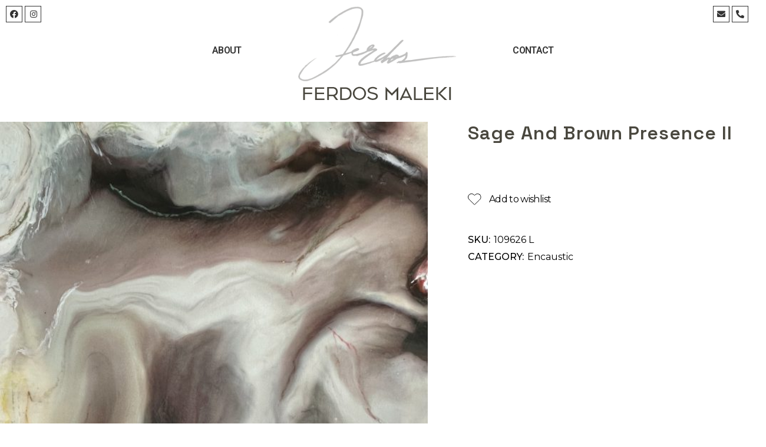

--- FILE ---
content_type: text/html; charset=UTF-8
request_url: https://www.ferdosmaleki.com/products/sage-and-brown-presence-ii/
body_size: 20564
content:
<!DOCTYPE html>
<html lang="en-US">
<head>
	<meta charset="UTF-8">
	<meta name="viewport" content="width=device-width, initial-scale=1.0, viewport-fit=cover" />
						<script>document.documentElement.className = document.documentElement.className + ' yes-js js_active js'</script>
				<meta name='robots' content='index, follow, max-image-preview:large, max-snippet:-1, max-video-preview:-1' />
				<link rel="pingback" href="https://www.ferdosmaleki.com/xmlrpc.php">
				
	<!-- This site is optimized with the Yoast SEO plugin v19.5.1 - https://yoast.com/wordpress/plugins/seo/ -->
	<title>Sage And Brown Presence II - Ferdos Maleki</title>
	<link rel="canonical" href="https://www.ferdosmaleki.com/products/sage-and-brown-presence-ii/" />
	<meta property="og:locale" content="en_US" />
	<meta property="og:type" content="article" />
	<meta property="og:title" content="Sage And Brown Presence II - Ferdos Maleki" />
	<meta property="og:url" content="https://www.ferdosmaleki.com/products/sage-and-brown-presence-ii/" />
	<meta property="og:site_name" content="Ferdos Maleki" />
	<meta property="article:modified_time" content="2022-05-19T09:02:13+00:00" />
	<meta property="og:image" content="https://www.ferdosmaleki.com/wp-content/uploads/2022/05/109626L-scaled.jpg" />
	<meta property="og:image:width" content="2487" />
	<meta property="og:image:height" content="2560" />
	<meta property="og:image:type" content="image/jpeg" />
	<meta name="twitter:card" content="summary_large_image" />
	<script type="application/ld+json" class="yoast-schema-graph">{"@context":"https://schema.org","@graph":[{"@type":"WebPage","@id":"https://www.ferdosmaleki.com/products/sage-and-brown-presence-ii/","url":"https://www.ferdosmaleki.com/products/sage-and-brown-presence-ii/","name":"Sage And Brown Presence II - Ferdos Maleki","isPartOf":{"@id":"https://www.ferdosmaleki.com/#website"},"primaryImageOfPage":{"@id":"https://www.ferdosmaleki.com/products/sage-and-brown-presence-ii/#primaryimage"},"image":{"@id":"https://www.ferdosmaleki.com/products/sage-and-brown-presence-ii/#primaryimage"},"thumbnailUrl":"https://www.ferdosmaleki.com/wp-content/uploads/2022/05/109626L-scaled.jpg","datePublished":"2022-05-19T09:02:10+00:00","dateModified":"2022-05-19T09:02:13+00:00","breadcrumb":{"@id":"https://www.ferdosmaleki.com/products/sage-and-brown-presence-ii/#breadcrumb"},"inLanguage":"en-US","potentialAction":[{"@type":"ReadAction","target":["https://www.ferdosmaleki.com/products/sage-and-brown-presence-ii/"]}]},{"@type":"ImageObject","inLanguage":"en-US","@id":"https://www.ferdosmaleki.com/products/sage-and-brown-presence-ii/#primaryimage","url":"https://www.ferdosmaleki.com/wp-content/uploads/2022/05/109626L-scaled.jpg","contentUrl":"https://www.ferdosmaleki.com/wp-content/uploads/2022/05/109626L-scaled.jpg","width":2487,"height":2560},{"@type":"BreadcrumbList","@id":"https://www.ferdosmaleki.com/products/sage-and-brown-presence-ii/#breadcrumb","itemListElement":[{"@type":"ListItem","position":1,"name":"Home","item":"https://www.ferdosmaleki.com/"},{"@type":"ListItem","position":2,"name":"No Sidebar","item":"https://www.ferdosmaleki.com/shop-old-2/no-sidebar/"},{"@type":"ListItem","position":3,"name":"Sage And Brown Presence II"}]},{"@type":"WebSite","@id":"https://www.ferdosmaleki.com/#website","url":"https://www.ferdosmaleki.com/","name":"Ferdos Maleki","description":"","potentialAction":[{"@type":"SearchAction","target":{"@type":"EntryPoint","urlTemplate":"https://www.ferdosmaleki.com/?s={search_term_string}"},"query-input":"required name=search_term_string"}],"inLanguage":"en-US"}]}</script>
	<!-- / Yoast SEO plugin. -->


<link rel='dns-prefetch' href='//www.google.com' />
<link rel='dns-prefetch' href='//fonts.googleapis.com' />
<link rel='dns-prefetch' href='//s.w.org' />
<link rel="alternate" type="application/rss+xml" title="Ferdos Maleki &raquo; Feed" href="https://www.ferdosmaleki.com/feed/" />
<link rel="alternate" type="application/rss+xml" title="Ferdos Maleki &raquo; Comments Feed" href="https://www.ferdosmaleki.com/comments/feed/" />
<link rel="alternate" type="application/rss+xml" title="Ferdos Maleki &raquo; Sage And Brown Presence II Comments Feed" href="https://www.ferdosmaleki.com/products/sage-and-brown-presence-ii/feed/" />
<script type="text/javascript">
window._wpemojiSettings = {"baseUrl":"https:\/\/s.w.org\/images\/core\/emoji\/13.1.0\/72x72\/","ext":".png","svgUrl":"https:\/\/s.w.org\/images\/core\/emoji\/13.1.0\/svg\/","svgExt":".svg","source":{"concatemoji":"https:\/\/www.ferdosmaleki.com\/wp-includes\/js\/wp-emoji-release.min.js?ver=5.9.3"}};
/*! This file is auto-generated */
!function(e,a,t){var n,r,o,i=a.createElement("canvas"),p=i.getContext&&i.getContext("2d");function s(e,t){var a=String.fromCharCode;p.clearRect(0,0,i.width,i.height),p.fillText(a.apply(this,e),0,0);e=i.toDataURL();return p.clearRect(0,0,i.width,i.height),p.fillText(a.apply(this,t),0,0),e===i.toDataURL()}function c(e){var t=a.createElement("script");t.src=e,t.defer=t.type="text/javascript",a.getElementsByTagName("head")[0].appendChild(t)}for(o=Array("flag","emoji"),t.supports={everything:!0,everythingExceptFlag:!0},r=0;r<o.length;r++)t.supports[o[r]]=function(e){if(!p||!p.fillText)return!1;switch(p.textBaseline="top",p.font="600 32px Arial",e){case"flag":return s([127987,65039,8205,9895,65039],[127987,65039,8203,9895,65039])?!1:!s([55356,56826,55356,56819],[55356,56826,8203,55356,56819])&&!s([55356,57332,56128,56423,56128,56418,56128,56421,56128,56430,56128,56423,56128,56447],[55356,57332,8203,56128,56423,8203,56128,56418,8203,56128,56421,8203,56128,56430,8203,56128,56423,8203,56128,56447]);case"emoji":return!s([10084,65039,8205,55357,56613],[10084,65039,8203,55357,56613])}return!1}(o[r]),t.supports.everything=t.supports.everything&&t.supports[o[r]],"flag"!==o[r]&&(t.supports.everythingExceptFlag=t.supports.everythingExceptFlag&&t.supports[o[r]]);t.supports.everythingExceptFlag=t.supports.everythingExceptFlag&&!t.supports.flag,t.DOMReady=!1,t.readyCallback=function(){t.DOMReady=!0},t.supports.everything||(n=function(){t.readyCallback()},a.addEventListener?(a.addEventListener("DOMContentLoaded",n,!1),e.addEventListener("load",n,!1)):(e.attachEvent("onload",n),a.attachEvent("onreadystatechange",function(){"complete"===a.readyState&&t.readyCallback()})),(n=t.source||{}).concatemoji?c(n.concatemoji):n.wpemoji&&n.twemoji&&(c(n.twemoji),c(n.wpemoji)))}(window,document,window._wpemojiSettings);
</script>
<style type="text/css">
img.wp-smiley,
img.emoji {
	display: inline !important;
	border: none !important;
	box-shadow: none !important;
	height: 1em !important;
	width: 1em !important;
	margin: 0 0.07em !important;
	vertical-align: -0.1em !important;
	background: none !important;
	padding: 0 !important;
}
</style>
	<link rel='stylesheet' id='wc-blocks-integration-css'  href='https://www.ferdosmaleki.com/wp-content/plugins/woocommerce-payments/vendor/woocommerce/subscriptions-core/build/index.css?ver=5.7.2' type='text/css' media='all' />
<link rel='stylesheet' id='sbi_styles-css'  href='https://www.ferdosmaleki.com/wp-content/plugins/instagram-feed/css/sbi-styles.min.css?ver=6.0.6' type='text/css' media='all' />
<link rel='stylesheet' id='dripicons-css'  href='https://www.ferdosmaleki.com/wp-content/plugins/gesso-core/inc/icons/dripicons/assets/css/dripicons.min.css?ver=5.9.3' type='text/css' media='all' />
<link rel='stylesheet' id='elegant-icons-css'  href='https://www.ferdosmaleki.com/wp-content/plugins/gesso-core/inc/icons/elegant-icons/assets/css/elegant-icons.min.css?ver=5.9.3' type='text/css' media='all' />
<link rel='stylesheet' id='font-awesome-css'  href='https://www.ferdosmaleki.com/wp-content/plugins/gesso-core/inc/icons/font-awesome/assets/css/all.min.css?ver=5.9.3' type='text/css' media='all' />
<style id='font-awesome-inline-css' type='text/css'>
[data-font="FontAwesome"]:before {font-family: 'FontAwesome' !important;content: attr(data-icon) !important;speak: none !important;font-weight: normal !important;font-variant: normal !important;text-transform: none !important;line-height: 1 !important;font-style: normal !important;-webkit-font-smoothing: antialiased !important;-moz-osx-font-smoothing: grayscale !important;}
</style>
<link rel='stylesheet' id='fontkiko-css'  href='https://www.ferdosmaleki.com/wp-content/plugins/gesso-core/inc/icons/fontkiko/assets/css/kiko-all.min.css?ver=5.9.3' type='text/css' media='all' />
<link rel='stylesheet' id='ionicons-css'  href='https://www.ferdosmaleki.com/wp-content/plugins/gesso-core/inc/icons/ionicons/assets/css/ionicons.min.css?ver=5.9.3' type='text/css' media='all' />
<link rel='stylesheet' id='linea-icons-css'  href='https://www.ferdosmaleki.com/wp-content/plugins/gesso-core/inc/icons/linea-icons/assets/css/linea-icons.min.css?ver=5.9.3' type='text/css' media='all' />
<link rel='stylesheet' id='linear-icons-css'  href='https://www.ferdosmaleki.com/wp-content/plugins/gesso-core/inc/icons/linear-icons/assets/css/linear-icons.min.css?ver=5.9.3' type='text/css' media='all' />
<link rel='stylesheet' id='material-icons-css'  href='https://fonts.googleapis.com/icon?family=Material+Icons&#038;ver=5.9.3' type='text/css' media='all' />
<link rel='stylesheet' id='simple-line-icons-css'  href='https://www.ferdosmaleki.com/wp-content/plugins/gesso-core/inc/icons/simple-line-icons/assets/css/simple-line-icons.min.css?ver=5.9.3' type='text/css' media='all' />
<link rel='stylesheet' id='wp-block-library-css'  href='https://www.ferdosmaleki.com/wp-includes/css/dist/block-library/style.min.css?ver=5.9.3' type='text/css' media='all' />
<link rel='stylesheet' id='wc-blocks-vendors-style-css'  href='https://www.ferdosmaleki.com/wp-content/plugins/woocommerce/packages/woocommerce-blocks/build/wc-blocks-vendors-style.css?ver=7.8.3' type='text/css' media='all' />
<link rel='stylesheet' id='wc-blocks-style-css'  href='https://www.ferdosmaleki.com/wp-content/plugins/woocommerce/packages/woocommerce-blocks/build/wc-blocks-style.css?ver=7.8.3' type='text/css' media='all' />
<link rel='stylesheet' id='jquery-selectBox-css'  href='https://www.ferdosmaleki.com/wp-content/plugins/yith-woocommerce-wishlist/assets/css/jquery.selectBox.css?ver=1.2.0' type='text/css' media='all' />
<link rel='stylesheet' id='yith-wcwl-font-awesome-css'  href='https://www.ferdosmaleki.com/wp-content/plugins/yith-woocommerce-wishlist/assets/css/font-awesome.css?ver=4.7.0' type='text/css' media='all' />
<link rel='stylesheet' id='woocommerce_prettyPhoto_css-css'  href='//www.ferdosmaleki.com/wp-content/plugins/woocommerce/assets/css/prettyPhoto.css?ver=3.1.6' type='text/css' media='all' />
<link rel='stylesheet' id='yith-wcwl-main-css'  href='https://www.ferdosmaleki.com/wp-content/plugins/yith-woocommerce-wishlist/assets/css/style.css?ver=3.12.0' type='text/css' media='all' />
<style id='yith-wcwl-main-inline-css' type='text/css'>
.yith-wcwl-share li a{color: #FFFFFF;}.yith-wcwl-share li a:hover{color: #FFFFFF;}.yith-wcwl-share a.facebook{background: #39599E; background-color: #39599E;}.yith-wcwl-share a.facebook:hover{background: #39599E; background-color: #39599E;}.yith-wcwl-share a.twitter{background: #45AFE2; background-color: #45AFE2;}.yith-wcwl-share a.twitter:hover{background: #39599E; background-color: #39599E;}.yith-wcwl-share a.pinterest{background: #AB2E31; background-color: #AB2E31;}.yith-wcwl-share a.pinterest:hover{background: #39599E; background-color: #39599E;}.yith-wcwl-share a.email{background: #FBB102; background-color: #FBB102;}.yith-wcwl-share a.email:hover{background: #39599E; background-color: #39599E;}.yith-wcwl-share a.whatsapp{background: #00A901; background-color: #00A901;}.yith-wcwl-share a.whatsapp:hover{background: #39599E; background-color: #39599E;}
</style>
<style id='global-styles-inline-css' type='text/css'>
body{--wp--preset--color--black: #000000;--wp--preset--color--cyan-bluish-gray: #abb8c3;--wp--preset--color--white: #ffffff;--wp--preset--color--pale-pink: #f78da7;--wp--preset--color--vivid-red: #cf2e2e;--wp--preset--color--luminous-vivid-orange: #ff6900;--wp--preset--color--luminous-vivid-amber: #fcb900;--wp--preset--color--light-green-cyan: #7bdcb5;--wp--preset--color--vivid-green-cyan: #00d084;--wp--preset--color--pale-cyan-blue: #8ed1fc;--wp--preset--color--vivid-cyan-blue: #0693e3;--wp--preset--color--vivid-purple: #9b51e0;--wp--preset--gradient--vivid-cyan-blue-to-vivid-purple: linear-gradient(135deg,rgba(6,147,227,1) 0%,rgb(155,81,224) 100%);--wp--preset--gradient--light-green-cyan-to-vivid-green-cyan: linear-gradient(135deg,rgb(122,220,180) 0%,rgb(0,208,130) 100%);--wp--preset--gradient--luminous-vivid-amber-to-luminous-vivid-orange: linear-gradient(135deg,rgba(252,185,0,1) 0%,rgba(255,105,0,1) 100%);--wp--preset--gradient--luminous-vivid-orange-to-vivid-red: linear-gradient(135deg,rgba(255,105,0,1) 0%,rgb(207,46,46) 100%);--wp--preset--gradient--very-light-gray-to-cyan-bluish-gray: linear-gradient(135deg,rgb(238,238,238) 0%,rgb(169,184,195) 100%);--wp--preset--gradient--cool-to-warm-spectrum: linear-gradient(135deg,rgb(74,234,220) 0%,rgb(151,120,209) 20%,rgb(207,42,186) 40%,rgb(238,44,130) 60%,rgb(251,105,98) 80%,rgb(254,248,76) 100%);--wp--preset--gradient--blush-light-purple: linear-gradient(135deg,rgb(255,206,236) 0%,rgb(152,150,240) 100%);--wp--preset--gradient--blush-bordeaux: linear-gradient(135deg,rgb(254,205,165) 0%,rgb(254,45,45) 50%,rgb(107,0,62) 100%);--wp--preset--gradient--luminous-dusk: linear-gradient(135deg,rgb(255,203,112) 0%,rgb(199,81,192) 50%,rgb(65,88,208) 100%);--wp--preset--gradient--pale-ocean: linear-gradient(135deg,rgb(255,245,203) 0%,rgb(182,227,212) 50%,rgb(51,167,181) 100%);--wp--preset--gradient--electric-grass: linear-gradient(135deg,rgb(202,248,128) 0%,rgb(113,206,126) 100%);--wp--preset--gradient--midnight: linear-gradient(135deg,rgb(2,3,129) 0%,rgb(40,116,252) 100%);--wp--preset--duotone--dark-grayscale: url('#wp-duotone-dark-grayscale');--wp--preset--duotone--grayscale: url('#wp-duotone-grayscale');--wp--preset--duotone--purple-yellow: url('#wp-duotone-purple-yellow');--wp--preset--duotone--blue-red: url('#wp-duotone-blue-red');--wp--preset--duotone--midnight: url('#wp-duotone-midnight');--wp--preset--duotone--magenta-yellow: url('#wp-duotone-magenta-yellow');--wp--preset--duotone--purple-green: url('#wp-duotone-purple-green');--wp--preset--duotone--blue-orange: url('#wp-duotone-blue-orange');--wp--preset--font-size--small: 13px;--wp--preset--font-size--medium: 20px;--wp--preset--font-size--large: 36px;--wp--preset--font-size--x-large: 42px;}.has-black-color{color: var(--wp--preset--color--black) !important;}.has-cyan-bluish-gray-color{color: var(--wp--preset--color--cyan-bluish-gray) !important;}.has-white-color{color: var(--wp--preset--color--white) !important;}.has-pale-pink-color{color: var(--wp--preset--color--pale-pink) !important;}.has-vivid-red-color{color: var(--wp--preset--color--vivid-red) !important;}.has-luminous-vivid-orange-color{color: var(--wp--preset--color--luminous-vivid-orange) !important;}.has-luminous-vivid-amber-color{color: var(--wp--preset--color--luminous-vivid-amber) !important;}.has-light-green-cyan-color{color: var(--wp--preset--color--light-green-cyan) !important;}.has-vivid-green-cyan-color{color: var(--wp--preset--color--vivid-green-cyan) !important;}.has-pale-cyan-blue-color{color: var(--wp--preset--color--pale-cyan-blue) !important;}.has-vivid-cyan-blue-color{color: var(--wp--preset--color--vivid-cyan-blue) !important;}.has-vivid-purple-color{color: var(--wp--preset--color--vivid-purple) !important;}.has-black-background-color{background-color: var(--wp--preset--color--black) !important;}.has-cyan-bluish-gray-background-color{background-color: var(--wp--preset--color--cyan-bluish-gray) !important;}.has-white-background-color{background-color: var(--wp--preset--color--white) !important;}.has-pale-pink-background-color{background-color: var(--wp--preset--color--pale-pink) !important;}.has-vivid-red-background-color{background-color: var(--wp--preset--color--vivid-red) !important;}.has-luminous-vivid-orange-background-color{background-color: var(--wp--preset--color--luminous-vivid-orange) !important;}.has-luminous-vivid-amber-background-color{background-color: var(--wp--preset--color--luminous-vivid-amber) !important;}.has-light-green-cyan-background-color{background-color: var(--wp--preset--color--light-green-cyan) !important;}.has-vivid-green-cyan-background-color{background-color: var(--wp--preset--color--vivid-green-cyan) !important;}.has-pale-cyan-blue-background-color{background-color: var(--wp--preset--color--pale-cyan-blue) !important;}.has-vivid-cyan-blue-background-color{background-color: var(--wp--preset--color--vivid-cyan-blue) !important;}.has-vivid-purple-background-color{background-color: var(--wp--preset--color--vivid-purple) !important;}.has-black-border-color{border-color: var(--wp--preset--color--black) !important;}.has-cyan-bluish-gray-border-color{border-color: var(--wp--preset--color--cyan-bluish-gray) !important;}.has-white-border-color{border-color: var(--wp--preset--color--white) !important;}.has-pale-pink-border-color{border-color: var(--wp--preset--color--pale-pink) !important;}.has-vivid-red-border-color{border-color: var(--wp--preset--color--vivid-red) !important;}.has-luminous-vivid-orange-border-color{border-color: var(--wp--preset--color--luminous-vivid-orange) !important;}.has-luminous-vivid-amber-border-color{border-color: var(--wp--preset--color--luminous-vivid-amber) !important;}.has-light-green-cyan-border-color{border-color: var(--wp--preset--color--light-green-cyan) !important;}.has-vivid-green-cyan-border-color{border-color: var(--wp--preset--color--vivid-green-cyan) !important;}.has-pale-cyan-blue-border-color{border-color: var(--wp--preset--color--pale-cyan-blue) !important;}.has-vivid-cyan-blue-border-color{border-color: var(--wp--preset--color--vivid-cyan-blue) !important;}.has-vivid-purple-border-color{border-color: var(--wp--preset--color--vivid-purple) !important;}.has-vivid-cyan-blue-to-vivid-purple-gradient-background{background: var(--wp--preset--gradient--vivid-cyan-blue-to-vivid-purple) !important;}.has-light-green-cyan-to-vivid-green-cyan-gradient-background{background: var(--wp--preset--gradient--light-green-cyan-to-vivid-green-cyan) !important;}.has-luminous-vivid-amber-to-luminous-vivid-orange-gradient-background{background: var(--wp--preset--gradient--luminous-vivid-amber-to-luminous-vivid-orange) !important;}.has-luminous-vivid-orange-to-vivid-red-gradient-background{background: var(--wp--preset--gradient--luminous-vivid-orange-to-vivid-red) !important;}.has-very-light-gray-to-cyan-bluish-gray-gradient-background{background: var(--wp--preset--gradient--very-light-gray-to-cyan-bluish-gray) !important;}.has-cool-to-warm-spectrum-gradient-background{background: var(--wp--preset--gradient--cool-to-warm-spectrum) !important;}.has-blush-light-purple-gradient-background{background: var(--wp--preset--gradient--blush-light-purple) !important;}.has-blush-bordeaux-gradient-background{background: var(--wp--preset--gradient--blush-bordeaux) !important;}.has-luminous-dusk-gradient-background{background: var(--wp--preset--gradient--luminous-dusk) !important;}.has-pale-ocean-gradient-background{background: var(--wp--preset--gradient--pale-ocean) !important;}.has-electric-grass-gradient-background{background: var(--wp--preset--gradient--electric-grass) !important;}.has-midnight-gradient-background{background: var(--wp--preset--gradient--midnight) !important;}.has-small-font-size{font-size: var(--wp--preset--font-size--small) !important;}.has-medium-font-size{font-size: var(--wp--preset--font-size--medium) !important;}.has-large-font-size{font-size: var(--wp--preset--font-size--large) !important;}.has-x-large-font-size{font-size: var(--wp--preset--font-size--x-large) !important;}
</style>
<link rel='stylesheet' id='contact-form-7-css'  href='https://www.ferdosmaleki.com/wp-content/plugins/contact-form-7/includes/css/styles.css?ver=5.6.1' type='text/css' media='all' />
<link rel='stylesheet' id='ctf_styles-css'  href='https://www.ferdosmaleki.com/wp-content/plugins/custom-twitter-feeds/css/ctf-styles.min.css?ver=2.0.3' type='text/css' media='all' />
<style id='woocommerce-inline-inline-css' type='text/css'>
.woocommerce form .form-row .required { visibility: visible; }
</style>
<link rel='stylesheet' id='b3d2b5119-css'  href='https://www.ferdosmaleki.com/wp-content/uploads/essential-addons-elementor/734e5f942.min.css?ver=1762293726' type='text/css' media='all' />
<link rel='stylesheet' id='swiper-css'  href='https://www.ferdosmaleki.com/wp-content/plugins/qi-addons-for-elementor/assets/plugins/swiper/swiper.min.css?ver=5.9.3' type='text/css' media='all' />
<link rel='stylesheet' id='qi-addons-for-elementor-grid-style-css'  href='https://www.ferdosmaleki.com/wp-content/plugins/qi-addons-for-elementor/assets/css/grid.min.css?ver=5.9.3' type='text/css' media='all' />
<link rel='stylesheet' id='qi-addons-for-elementor-helper-parts-style-css'  href='https://www.ferdosmaleki.com/wp-content/plugins/qi-addons-for-elementor/assets/css/helper-parts.min.css?ver=5.9.3' type='text/css' media='all' />
<link rel='stylesheet' id='qi-addons-for-elementor-style-css'  href='https://www.ferdosmaleki.com/wp-content/plugins/qi-addons-for-elementor/assets/css/main.min.css?ver=5.9.3' type='text/css' media='all' />
<link rel='stylesheet' id='perfect-scrollbar-css'  href='https://www.ferdosmaleki.com/wp-content/plugins/gesso-core/assets/plugins/perfect-scrollbar/perfect-scrollbar.css?ver=5.9.3' type='text/css' media='all' />
<link rel='stylesheet' id='gesso-main-css'  href='https://www.ferdosmaleki.com/wp-content/themes/gesso/assets/css/main.min.css?ver=5.9.3' type='text/css' media='all' />
<link rel='stylesheet' id='gesso-core-style-css'  href='https://www.ferdosmaleki.com/wp-content/plugins/gesso-core/assets/css/gesso-core.min.css?ver=5.9.3' type='text/css' media='all' />
<link rel='stylesheet' id='gesso-membership-style-css'  href='https://www.ferdosmaleki.com/wp-content/plugins/gesso-membership/assets/css/gesso-membership.min.css?ver=5.9.3' type='text/css' media='all' />
<link rel='stylesheet' id='gesso-core-elementor-css'  href='https://www.ferdosmaleki.com/wp-content/plugins/gesso-core/inc/plugins/elementor/assets/css/elementor.min.css?ver=5.9.3' type='text/css' media='all' />
<link rel='stylesheet' id='elementor-icons-css'  href='https://www.ferdosmaleki.com/wp-content/plugins/elementor/assets/lib/eicons/css/elementor-icons.min.css?ver=5.16.0' type='text/css' media='all' />
<style id='elementor-icons-inline-css' type='text/css'>

		.elementor-add-new-section .elementor-add-templately-promo-button{
            background-color: #5d4fff;
            background-image: url(https://www.ferdosmaleki.com/wp-content/plugins/essential-addons-for-elementor-lite/assets/admin/images/templately/logo-icon.svg);
            background-repeat: no-repeat;
            background-position: center center;
            margin-left: 5px;
            position: relative;
            bottom: 5px;
        }
</style>
<link rel='stylesheet' id='elementor-frontend-css'  href='https://www.ferdosmaleki.com/wp-content/plugins/elementor/assets/css/frontend-lite.min.css?ver=3.7.0' type='text/css' media='all' />
<link rel='stylesheet' id='elementor-post-6-css'  href='https://www.ferdosmaleki.com/wp-content/uploads/elementor/css/post-6.css?ver=1660056125' type='text/css' media='all' />
<link rel='stylesheet' id='elementor-global-css'  href='https://www.ferdosmaleki.com/wp-content/uploads/elementor/css/global.css?ver=1660056126' type='text/css' media='all' />
<link rel='stylesheet' id='elementor-post-5685-css'  href='https://www.ferdosmaleki.com/wp-content/uploads/elementor/css/post-5685.css?ver=1660056126' type='text/css' media='all' />
<link rel='stylesheet' id='yith-quick-view-css'  href='https://www.ferdosmaleki.com/wp-content/plugins/yith-woocommerce-quick-view/assets/css/yith-quick-view.css?ver=1.18.0' type='text/css' media='all' />
<style id='yith-quick-view-inline-css' type='text/css'>

				#yith-quick-view-modal .yith-wcqv-main{background:#ffffff;}
				#yith-quick-view-close{color:#cdcdcd;}
				#yith-quick-view-close:hover{color:#ff0000;}
</style>
<link rel='stylesheet' id='gesso-child-style-css'  href='https://www.ferdosmaleki.com/wp-content/themes/gesso-child/style.css?ver=5.9.3' type='text/css' media='all' />
<link rel='stylesheet' id='gesso-google-fonts-css'  href='https://fonts.googleapis.com/css?family=Space+Grotesk%3A300%2C400%2C500%2C600%2C700%7CCrimson+Pro%3A300%2C400%2C500%2C600%2C700&#038;subset=latin-ext&#038;display=swap&#038;ver=1.0.0' type='text/css' media='all' />
<link rel='stylesheet' id='magnific-popup-css'  href='https://www.ferdosmaleki.com/wp-content/plugins/gesso-core/assets/plugins/magnific-popup/magnific-popup.css?ver=5.9.3' type='text/css' media='all' />
<link rel='stylesheet' id='gesso-grid-css'  href='https://www.ferdosmaleki.com/wp-content/themes/gesso/assets/css/grid.min.css?ver=5.9.3' type='text/css' media='all' />
<link rel='stylesheet' id='gesso-style-css'  href='https://www.ferdosmaleki.com/wp-content/themes/gesso/style.css?ver=5.9.3' type='text/css' media='all' />
<style id='gesso-style-inline-css' type='text/css'>
#qodef-page-footer-bottom-area-inner { padding-top: 5px;padding-bottom: 10px;}#qodef-page-inner { padding: 0px 0px 140px 0px;}@media only screen and (max-width: 1024px) { #qodef-page-inner { padding: 0px 0px 140px 0px;}}.qodef-page-title { height: 200px;background-color: #ffffff;}
</style>
<link rel='stylesheet' id='wpr-text-animations-css-css'  href='https://www.ferdosmaleki.com/wp-content/plugins/royal-elementor-addons/assets/css/lib/animations/text-animations.min.css?ver=1.3.46' type='text/css' media='all' />
<link rel='stylesheet' id='wpr-addons-css-css'  href='https://www.ferdosmaleki.com/wp-content/plugins/royal-elementor-addons/assets/css/frontend.min.css?ver=1.3.46' type='text/css' media='all' />
<link rel='stylesheet' id='font-awesome-5-all-css'  href='https://www.ferdosmaleki.com/wp-content/plugins/elementor/assets/lib/font-awesome/css/all.min.css?ver=5.1.9' type='text/css' media='all' />
<link rel='stylesheet' id='google-fonts-1-css'  href='https://fonts.googleapis.com/css?family=Roboto%3A100%2C100italic%2C200%2C200italic%2C300%2C300italic%2C400%2C400italic%2C500%2C500italic%2C600%2C600italic%2C700%2C700italic%2C800%2C800italic%2C900%2C900italic%7CRoboto+Slab%3A100%2C100italic%2C200%2C200italic%2C300%2C300italic%2C400%2C400italic%2C500%2C500italic%2C600%2C600italic%2C700%2C700italic%2C800%2C800italic%2C900%2C900italic&#038;display=auto&#038;ver=5.9.3' type='text/css' media='all' />
<link rel='stylesheet' id='elementor-icons-shared-0-css'  href='https://www.ferdosmaleki.com/wp-content/plugins/elementor/assets/lib/font-awesome/css/fontawesome.min.css?ver=5.15.3' type='text/css' media='all' />
<link rel='stylesheet' id='elementor-icons-fa-brands-css'  href='https://www.ferdosmaleki.com/wp-content/plugins/elementor/assets/lib/font-awesome/css/brands.min.css?ver=5.15.3' type='text/css' media='all' />
<link rel='stylesheet' id='elementor-icons-fa-solid-css'  href='https://www.ferdosmaleki.com/wp-content/plugins/elementor/assets/lib/font-awesome/css/solid.min.css?ver=5.15.3' type='text/css' media='all' />
<script type='text/javascript' src='https://www.ferdosmaleki.com/wp-includes/js/jquery/jquery.min.js?ver=3.6.0' id='jquery-core-js'></script>
<script type='text/javascript' src='https://www.ferdosmaleki.com/wp-includes/js/jquery/jquery-migrate.min.js?ver=3.3.2' id='jquery-migrate-js'></script>
<link rel="https://api.w.org/" href="https://www.ferdosmaleki.com/wp-json/" /><link rel="alternate" type="application/json" href="https://www.ferdosmaleki.com/wp-json/wp/v2/product/6917" /><link rel="EditURI" type="application/rsd+xml" title="RSD" href="https://www.ferdosmaleki.com/xmlrpc.php?rsd" />
<link rel="wlwmanifest" type="application/wlwmanifest+xml" href="https://www.ferdosmaleki.com/wp-includes/wlwmanifest.xml" /> 
<meta name="generator" content="WordPress 5.9.3" />
<meta name="generator" content="WooCommerce 6.7.0" />
<link rel='shortlink' href='https://www.ferdosmaleki.com/?p=6917' />
<link rel="alternate" type="application/json+oembed" href="https://www.ferdosmaleki.com/wp-json/oembed/1.0/embed?url=https%3A%2F%2Fwww.ferdosmaleki.com%2Fproducts%2Fsage-and-brown-presence-ii%2F" />
<link rel="alternate" type="text/xml+oembed" href="https://www.ferdosmaleki.com/wp-json/oembed/1.0/embed?url=https%3A%2F%2Fwww.ferdosmaleki.com%2Fproducts%2Fsage-and-brown-presence-ii%2F&#038;format=xml" />
<!-- Global site tag (gtag.js) - Google Analytics -->
<script async src="https://www.googletagmanager.com/gtag/js?id=UA-79494925-1"></script>
<script>
  window.dataLayer = window.dataLayer || [];
  function gtag(){dataLayer.push(arguments);}
  gtag('js', new Date());

  gtag('config', 'UA-79494925-1');
</script>	<noscript><style>.woocommerce-product-gallery{ opacity: 1 !important; }</style></noscript>
	<meta name="generator" content="Powered by Slider Revolution 6.5.11 - responsive, Mobile-Friendly Slider Plugin for WordPress with comfortable drag and drop interface." />
<link rel="icon" href="https://www.ferdosmaleki.com/wp-content/uploads/2022/04/Ferdos-final-logo-100x100.png" sizes="32x32" />
<link rel="icon" href="https://www.ferdosmaleki.com/wp-content/uploads/2022/04/Ferdos-final-logo.png" sizes="192x192" />
<link rel="apple-touch-icon" href="https://www.ferdosmaleki.com/wp-content/uploads/2022/04/Ferdos-final-logo.png" />
<meta name="msapplication-TileImage" content="https://www.ferdosmaleki.com/wp-content/uploads/2022/04/Ferdos-final-logo.png" />
<script type="text/javascript">function setREVStartSize(e){
			//window.requestAnimationFrame(function() {				 
				window.RSIW = window.RSIW===undefined ? window.innerWidth : window.RSIW;	
				window.RSIH = window.RSIH===undefined ? window.innerHeight : window.RSIH;	
				try {								
					var pw = document.getElementById(e.c).parentNode.offsetWidth,
						newh;
					pw = pw===0 || isNaN(pw) ? window.RSIW : pw;
					e.tabw = e.tabw===undefined ? 0 : parseInt(e.tabw);
					e.thumbw = e.thumbw===undefined ? 0 : parseInt(e.thumbw);
					e.tabh = e.tabh===undefined ? 0 : parseInt(e.tabh);
					e.thumbh = e.thumbh===undefined ? 0 : parseInt(e.thumbh);
					e.tabhide = e.tabhide===undefined ? 0 : parseInt(e.tabhide);
					e.thumbhide = e.thumbhide===undefined ? 0 : parseInt(e.thumbhide);
					e.mh = e.mh===undefined || e.mh=="" || e.mh==="auto" ? 0 : parseInt(e.mh,0);		
					if(e.layout==="fullscreen" || e.l==="fullscreen") 						
						newh = Math.max(e.mh,window.RSIH);					
					else{					
						e.gw = Array.isArray(e.gw) ? e.gw : [e.gw];
						for (var i in e.rl) if (e.gw[i]===undefined || e.gw[i]===0) e.gw[i] = e.gw[i-1];					
						e.gh = e.el===undefined || e.el==="" || (Array.isArray(e.el) && e.el.length==0)? e.gh : e.el;
						e.gh = Array.isArray(e.gh) ? e.gh : [e.gh];
						for (var i in e.rl) if (e.gh[i]===undefined || e.gh[i]===0) e.gh[i] = e.gh[i-1];
											
						var nl = new Array(e.rl.length),
							ix = 0,						
							sl;					
						e.tabw = e.tabhide>=pw ? 0 : e.tabw;
						e.thumbw = e.thumbhide>=pw ? 0 : e.thumbw;
						e.tabh = e.tabhide>=pw ? 0 : e.tabh;
						e.thumbh = e.thumbhide>=pw ? 0 : e.thumbh;					
						for (var i in e.rl) nl[i] = e.rl[i]<window.RSIW ? 0 : e.rl[i];
						sl = nl[0];									
						for (var i in nl) if (sl>nl[i] && nl[i]>0) { sl = nl[i]; ix=i;}															
						var m = pw>(e.gw[ix]+e.tabw+e.thumbw) ? 1 : (pw-(e.tabw+e.thumbw)) / (e.gw[ix]);					
						newh =  (e.gh[ix] * m) + (e.tabh + e.thumbh);
					}
					var el = document.getElementById(e.c);
					if (el!==null && el) el.style.height = newh+"px";					
					el = document.getElementById(e.c+"_wrapper");
					if (el!==null && el) {
						el.style.height = newh+"px";
						el.style.display = "block";
					}
				} catch(e){
					console.log("Failure at Presize of Slider:" + e)
				}					   
			//});
		  };</script>
		<style type="text/css" id="wp-custom-css">
			.qodef-e-product-image-holder{
	border:10px solid #ffffff;
}
.qodef-e-product-image{
	border:10px solid #ABA79B;
	box-shadow:0px 5px 10px #b1b0b0;
}
.elementor-1178 .elementor-element.elementor-element-1a6c9d7{
	display:none;
}		</style>
		<style id="wpr_lightbox_styles">
	            .lg-backdrop {
	                background-color: rgba(0,0,0,0.6) !important;
	            }
	            .lg-toolbar,
	            .lg-dropdown {
	                background-color: rgba(0,0,0,0.8) !important;
	            }
				.lg-dropdown:after {
					border-bottom-color: rgba(0,0,0,0.8) !important;
				}
	            .lg-sub-html {
	                background-color: rgba(0,0,0,0.8) !important;
	            }
	            .lg-thumb-outer,
	            .lg-progress-bar {
	                background-color: #444444 !important;
	            }
	            .lg-progress {
	                background-color: #a90707 !important;
	            }
	            .lg-icon {
	            	color: #efefef !important;
	            	font-size: 20px !important;
	            }
	            .lg-icon.lg-toogle-thumb {
	            	font-size: 24px !important;
	            }
	            .lg-icon:hover,
	            .lg-dropdown-text:hover {
	            	color: #ffffff !important;
	            }
	            .lg-sub-html,
	            .lg-dropdown-text {
	            	color: #efefef !important;
	            	font-size: 14px !important;
	            }
	            #lg-counter {
	            	color: #efefef !important;
	            	font-size: 14px !important;
	            }
	            .lg-prev,
	            .lg-next {
	            	font-size: 35px !important;
	            }

	            /* Defaults */
				.lg-icon {
				  background-color: transparent !important;
				}

				#lg-counter {
				  opacity: 0.9;
				}

				.lg-thumb-outer {
				  padding: 0 10px;
				}

				.lg-thumb-item {
				  border-radius: 0 !important;
				  border: none !important;
				  opacity: 0.5;
				}

				.lg-thumb-item.active {
					opacity: 1;
				}
	         </style></head>

<body class="product-template-default single single-product postid-6917 theme-gesso qode-framework-1.1.8 woocommerce woocommerce-page woocommerce-no-js qodef-qi--no-touch qi-addons-for-elementor-1.5.4 qodef-back-to-top--enabled  qodef-header--standard qodef-header-appearance--none qodef-mobile-header--standard qodef-drop-down-second--full-width qodef-drop-down-second--animate-height qodef-yith-wccl--predefined qodef-yith-wcqv--predefined qodef-yith-wcwl--predefined gesso-core-1.0 gesso-membership-1.0 gesso-child-1.0 gesso-1.0 qodef-content-grid-1400 qodef-header-standard--right qodef-search--covers-header elementor-default elementor-kit-6">

<svg xmlns="http://www.w3.org/2000/svg" viewBox="0 0 0 0" width="0" height="0" focusable="false" role="none" style="visibility: hidden; position: absolute; left: -9999px; overflow: hidden;" ><defs><filter id="wp-duotone-dark-grayscale"><feColorMatrix color-interpolation-filters="sRGB" type="matrix" values=" .299 .587 .114 0 0 .299 .587 .114 0 0 .299 .587 .114 0 0 .299 .587 .114 0 0 " /><feComponentTransfer color-interpolation-filters="sRGB" ><feFuncR type="table" tableValues="0 0.49803921568627" /><feFuncG type="table" tableValues="0 0.49803921568627" /><feFuncB type="table" tableValues="0 0.49803921568627" /><feFuncA type="table" tableValues="1 1" /></feComponentTransfer><feComposite in2="SourceGraphic" operator="in" /></filter></defs></svg><svg xmlns="http://www.w3.org/2000/svg" viewBox="0 0 0 0" width="0" height="0" focusable="false" role="none" style="visibility: hidden; position: absolute; left: -9999px; overflow: hidden;" ><defs><filter id="wp-duotone-grayscale"><feColorMatrix color-interpolation-filters="sRGB" type="matrix" values=" .299 .587 .114 0 0 .299 .587 .114 0 0 .299 .587 .114 0 0 .299 .587 .114 0 0 " /><feComponentTransfer color-interpolation-filters="sRGB" ><feFuncR type="table" tableValues="0 1" /><feFuncG type="table" tableValues="0 1" /><feFuncB type="table" tableValues="0 1" /><feFuncA type="table" tableValues="1 1" /></feComponentTransfer><feComposite in2="SourceGraphic" operator="in" /></filter></defs></svg><svg xmlns="http://www.w3.org/2000/svg" viewBox="0 0 0 0" width="0" height="0" focusable="false" role="none" style="visibility: hidden; position: absolute; left: -9999px; overflow: hidden;" ><defs><filter id="wp-duotone-purple-yellow"><feColorMatrix color-interpolation-filters="sRGB" type="matrix" values=" .299 .587 .114 0 0 .299 .587 .114 0 0 .299 .587 .114 0 0 .299 .587 .114 0 0 " /><feComponentTransfer color-interpolation-filters="sRGB" ><feFuncR type="table" tableValues="0.54901960784314 0.98823529411765" /><feFuncG type="table" tableValues="0 1" /><feFuncB type="table" tableValues="0.71764705882353 0.25490196078431" /><feFuncA type="table" tableValues="1 1" /></feComponentTransfer><feComposite in2="SourceGraphic" operator="in" /></filter></defs></svg><svg xmlns="http://www.w3.org/2000/svg" viewBox="0 0 0 0" width="0" height="0" focusable="false" role="none" style="visibility: hidden; position: absolute; left: -9999px; overflow: hidden;" ><defs><filter id="wp-duotone-blue-red"><feColorMatrix color-interpolation-filters="sRGB" type="matrix" values=" .299 .587 .114 0 0 .299 .587 .114 0 0 .299 .587 .114 0 0 .299 .587 .114 0 0 " /><feComponentTransfer color-interpolation-filters="sRGB" ><feFuncR type="table" tableValues="0 1" /><feFuncG type="table" tableValues="0 0.27843137254902" /><feFuncB type="table" tableValues="0.5921568627451 0.27843137254902" /><feFuncA type="table" tableValues="1 1" /></feComponentTransfer><feComposite in2="SourceGraphic" operator="in" /></filter></defs></svg><svg xmlns="http://www.w3.org/2000/svg" viewBox="0 0 0 0" width="0" height="0" focusable="false" role="none" style="visibility: hidden; position: absolute; left: -9999px; overflow: hidden;" ><defs><filter id="wp-duotone-midnight"><feColorMatrix color-interpolation-filters="sRGB" type="matrix" values=" .299 .587 .114 0 0 .299 .587 .114 0 0 .299 .587 .114 0 0 .299 .587 .114 0 0 " /><feComponentTransfer color-interpolation-filters="sRGB" ><feFuncR type="table" tableValues="0 0" /><feFuncG type="table" tableValues="0 0.64705882352941" /><feFuncB type="table" tableValues="0 1" /><feFuncA type="table" tableValues="1 1" /></feComponentTransfer><feComposite in2="SourceGraphic" operator="in" /></filter></defs></svg><svg xmlns="http://www.w3.org/2000/svg" viewBox="0 0 0 0" width="0" height="0" focusable="false" role="none" style="visibility: hidden; position: absolute; left: -9999px; overflow: hidden;" ><defs><filter id="wp-duotone-magenta-yellow"><feColorMatrix color-interpolation-filters="sRGB" type="matrix" values=" .299 .587 .114 0 0 .299 .587 .114 0 0 .299 .587 .114 0 0 .299 .587 .114 0 0 " /><feComponentTransfer color-interpolation-filters="sRGB" ><feFuncR type="table" tableValues="0.78039215686275 1" /><feFuncG type="table" tableValues="0 0.94901960784314" /><feFuncB type="table" tableValues="0.35294117647059 0.47058823529412" /><feFuncA type="table" tableValues="1 1" /></feComponentTransfer><feComposite in2="SourceGraphic" operator="in" /></filter></defs></svg><svg xmlns="http://www.w3.org/2000/svg" viewBox="0 0 0 0" width="0" height="0" focusable="false" role="none" style="visibility: hidden; position: absolute; left: -9999px; overflow: hidden;" ><defs><filter id="wp-duotone-purple-green"><feColorMatrix color-interpolation-filters="sRGB" type="matrix" values=" .299 .587 .114 0 0 .299 .587 .114 0 0 .299 .587 .114 0 0 .299 .587 .114 0 0 " /><feComponentTransfer color-interpolation-filters="sRGB" ><feFuncR type="table" tableValues="0.65098039215686 0.40392156862745" /><feFuncG type="table" tableValues="0 1" /><feFuncB type="table" tableValues="0.44705882352941 0.4" /><feFuncA type="table" tableValues="1 1" /></feComponentTransfer><feComposite in2="SourceGraphic" operator="in" /></filter></defs></svg><svg xmlns="http://www.w3.org/2000/svg" viewBox="0 0 0 0" width="0" height="0" focusable="false" role="none" style="visibility: hidden; position: absolute; left: -9999px; overflow: hidden;" ><defs><filter id="wp-duotone-blue-orange"><feColorMatrix color-interpolation-filters="sRGB" type="matrix" values=" .299 .587 .114 0 0 .299 .587 .114 0 0 .299 .587 .114 0 0 .299 .587 .114 0 0 " /><feComponentTransfer color-interpolation-filters="sRGB" ><feFuncR type="table" tableValues="0.098039215686275 1" /><feFuncG type="table" tableValues="0 0.66274509803922" /><feFuncB type="table" tableValues="0.84705882352941 0.41960784313725" /><feFuncA type="table" tableValues="1 1" /></feComponentTransfer><feComposite in2="SourceGraphic" operator="in" /></filter></defs></svg>		<div data-elementor-type="wp-post" data-elementor-id="5685" class="elementor elementor-5685">
									<section class="elementor-section elementor-top-section elementor-element elementor-element-610f9ca elementor-hidden-desktop elementor-hidden-tablet elementor-section-boxed elementor-section-height-default elementor-section-height-default wpr-particle-no wpr-jarallax-no wpr-parallax-no wpr-sticky-section-no qodef-elementor-content-no" data-id="610f9ca" data-element_type="section">
						<div class="elementor-container elementor-column-gap-default">
					<div class="elementor-column elementor-col-50 elementor-top-column elementor-element elementor-element-c0e0e96" data-id="c0e0e96" data-element_type="column">
			<div class="elementor-widget-wrap elementor-element-populated">
								<div class="elementor-element elementor-element-c596fe0 elementor-shape-square e-grid-align-left e-grid-align-mobile-center elementor-grid-0 elementor-widget elementor-widget-social-icons" data-id="c596fe0" data-element_type="widget" data-widget_type="social-icons.default">
				<div class="elementor-widget-container">
			<style>/*! elementor - v3.7.0 - 08-08-2022 */
.elementor-widget-social-icons.elementor-grid-0 .elementor-widget-container,.elementor-widget-social-icons.elementor-grid-mobile-0 .elementor-widget-container,.elementor-widget-social-icons.elementor-grid-tablet-0 .elementor-widget-container{line-height:1;font-size:0}.elementor-widget-social-icons:not(.elementor-grid-0):not(.elementor-grid-tablet-0):not(.elementor-grid-mobile-0) .elementor-grid{display:inline-grid}.elementor-widget-social-icons .elementor-grid{grid-column-gap:var(--grid-column-gap,5px);grid-row-gap:var(--grid-row-gap,5px);grid-template-columns:var(--grid-template-columns);-webkit-box-pack:var(--justify-content,center);-ms-flex-pack:var(--justify-content,center);justify-content:var(--justify-content,center);justify-items:var(--justify-content,center)}.elementor-icon.elementor-social-icon{font-size:var(--icon-size,25px);line-height:var(--icon-size,25px);width:calc(var(--icon-size, 25px) + (2 * var(--icon-padding, .5em)));height:calc(var(--icon-size, 25px) + (2 * var(--icon-padding, .5em)))}.elementor-social-icon{--e-social-icon-icon-color:#fff;display:-webkit-inline-box;display:-ms-inline-flexbox;display:inline-flex;background-color:#818a91;-webkit-box-align:center;-ms-flex-align:center;align-items:center;-webkit-box-pack:center;-ms-flex-pack:center;justify-content:center;text-align:center;cursor:pointer}.elementor-social-icon i{color:var(--e-social-icon-icon-color)}.elementor-social-icon svg{fill:var(--e-social-icon-icon-color)}.elementor-social-icon:last-child{margin:0}.elementor-social-icon:hover{opacity:.9;color:#fff}.elementor-social-icon-android{background-color:#a4c639}.elementor-social-icon-apple{background-color:#999}.elementor-social-icon-behance{background-color:#1769ff}.elementor-social-icon-bitbucket{background-color:#205081}.elementor-social-icon-codepen{background-color:#000}.elementor-social-icon-delicious{background-color:#39f}.elementor-social-icon-deviantart{background-color:#05cc47}.elementor-social-icon-digg{background-color:#005be2}.elementor-social-icon-dribbble{background-color:#ea4c89}.elementor-social-icon-elementor{background-color:#d30c5c}.elementor-social-icon-envelope{background-color:#ea4335}.elementor-social-icon-facebook,.elementor-social-icon-facebook-f{background-color:#3b5998}.elementor-social-icon-flickr{background-color:#0063dc}.elementor-social-icon-foursquare{background-color:#2d5be3}.elementor-social-icon-free-code-camp,.elementor-social-icon-freecodecamp{background-color:#006400}.elementor-social-icon-github{background-color:#333}.elementor-social-icon-gitlab{background-color:#e24329}.elementor-social-icon-globe{background-color:#818a91}.elementor-social-icon-google-plus,.elementor-social-icon-google-plus-g{background-color:#dd4b39}.elementor-social-icon-houzz{background-color:#7ac142}.elementor-social-icon-instagram{background-color:#262626}.elementor-social-icon-jsfiddle{background-color:#487aa2}.elementor-social-icon-link{background-color:#818a91}.elementor-social-icon-linkedin,.elementor-social-icon-linkedin-in{background-color:#0077b5}.elementor-social-icon-medium{background-color:#00ab6b}.elementor-social-icon-meetup{background-color:#ec1c40}.elementor-social-icon-mixcloud{background-color:#273a4b}.elementor-social-icon-odnoklassniki{background-color:#f4731c}.elementor-social-icon-pinterest{background-color:#bd081c}.elementor-social-icon-product-hunt{background-color:#da552f}.elementor-social-icon-reddit{background-color:#ff4500}.elementor-social-icon-rss{background-color:#f26522}.elementor-social-icon-shopping-cart{background-color:#4caf50}.elementor-social-icon-skype{background-color:#00aff0}.elementor-social-icon-slideshare{background-color:#0077b5}.elementor-social-icon-snapchat{background-color:#fffc00}.elementor-social-icon-soundcloud{background-color:#f80}.elementor-social-icon-spotify{background-color:#2ebd59}.elementor-social-icon-stack-overflow{background-color:#fe7a15}.elementor-social-icon-steam{background-color:#00adee}.elementor-social-icon-stumbleupon{background-color:#eb4924}.elementor-social-icon-telegram{background-color:#2ca5e0}.elementor-social-icon-thumb-tack{background-color:#1aa1d8}.elementor-social-icon-tripadvisor{background-color:#589442}.elementor-social-icon-tumblr{background-color:#35465c}.elementor-social-icon-twitch{background-color:#6441a5}.elementor-social-icon-twitter{background-color:#1da1f2}.elementor-social-icon-viber{background-color:#665cac}.elementor-social-icon-vimeo{background-color:#1ab7ea}.elementor-social-icon-vk{background-color:#45668e}.elementor-social-icon-weibo{background-color:#dd2430}.elementor-social-icon-weixin{background-color:#31a918}.elementor-social-icon-whatsapp{background-color:#25d366}.elementor-social-icon-wordpress{background-color:#21759b}.elementor-social-icon-xing{background-color:#026466}.elementor-social-icon-yelp{background-color:#af0606}.elementor-social-icon-youtube{background-color:#cd201f}.elementor-social-icon-500px{background-color:#0099e5}.elementor-shape-rounded .elementor-icon.elementor-social-icon{border-radius:10%}.elementor-shape-circle .elementor-icon.elementor-social-icon{border-radius:50%}</style>		<div class="elementor-social-icons-wrapper elementor-grid">
							<span class="elementor-grid-item">
					<a class="elementor-icon elementor-social-icon elementor-social-icon-facebook elementor-repeater-item-4cd4b3b" target="_blank">
						<span class="elementor-screen-only">Facebook</span>
						<i class="fab fa-facebook"></i>					</a>
				</span>
							<span class="elementor-grid-item">
					<a class="elementor-icon elementor-social-icon elementor-social-icon-instagram elementor-repeater-item-e973fee" target="_blank">
						<span class="elementor-screen-only">Instagram</span>
						<i class="fab fa-instagram"></i>					</a>
				</span>
					</div>
				</div>
				</div>
					</div>
		</div>
				<div class="elementor-column elementor-col-50 elementor-top-column elementor-element elementor-element-58f8ca9" data-id="58f8ca9" data-element_type="column">
			<div class="elementor-widget-wrap elementor-element-populated">
								<div class="elementor-element elementor-element-f56eb40 elementor-shape-square e-grid-align-right e-grid-align-mobile-center elementor-grid-0 elementor-widget elementor-widget-social-icons" data-id="f56eb40" data-element_type="widget" data-widget_type="social-icons.default">
				<div class="elementor-widget-container">
					<div class="elementor-social-icons-wrapper elementor-grid">
							<span class="elementor-grid-item">
					<a class="elementor-icon elementor-social-icon elementor-social-icon-envelope elementor-repeater-item-e973fee" href="https://www.ferdosmaleki.com/contact/">
						<span class="elementor-screen-only">Envelope</span>
						<i class="fas fa-envelope"></i>					</a>
				</span>
							<span class="elementor-grid-item">
					<a class="elementor-icon elementor-social-icon elementor-social-icon-phone-alt elementor-repeater-item-c53ac48" href="tel:+714-868-5635">
						<span class="elementor-screen-only">Phone-alt</span>
						<i class="fas fa-phone-alt"></i>					</a>
				</span>
					</div>
				</div>
				</div>
					</div>
		</div>
							</div>
		</section>
				<section class="elementor-section elementor-top-section elementor-element elementor-element-05ca3f2 elementor-hidden-desktop elementor-hidden-tablet elementor-section-boxed elementor-section-height-default elementor-section-height-default wpr-particle-no wpr-jarallax-no wpr-parallax-no wpr-sticky-section-no qodef-elementor-content-no" data-id="05ca3f2" data-element_type="section">
						<div class="elementor-container elementor-column-gap-default">
					<div class="elementor-column elementor-col-66 elementor-top-column elementor-element elementor-element-fc26162" data-id="fc26162" data-element_type="column">
			<div class="elementor-widget-wrap elementor-element-populated">
								<div class="elementor-element elementor-element-0ee6ff2 elementor-widget elementor-widget-image" data-id="0ee6ff2" data-element_type="widget" data-widget_type="image.default">
				<div class="elementor-widget-container">
			<style>/*! elementor - v3.7.0 - 08-08-2022 */
.elementor-widget-image{text-align:center}.elementor-widget-image a{display:inline-block}.elementor-widget-image a img[src$=".svg"]{width:48px}.elementor-widget-image img{vertical-align:middle;display:inline-block}</style>													<a href="https://www.ferdosmaleki.com/">
							<img width="269" height="167" src="https://www.ferdosmaleki.com/wp-content/uploads/2022/04/Ferdos-final-logo.png" class="attachment-large size-large" alt="Ferdos Logo" loading="lazy" />								</a>
															</div>
				</div>
					</div>
		</div>
				<div class="elementor-column elementor-col-33 elementor-top-column elementor-element elementor-element-b42e949" data-id="b42e949" data-element_type="column">
			<div class="elementor-widget-wrap elementor-element-populated">
								<div class="elementor-element elementor-element-95f2087 wpr-main-menu-align-right wpr-main-menu-align--tabletleft wpr-main-menu-align--mobileleft wpr-pointer-underline wpr-pointer-line-fx wpr-pointer-fx-fade wpr-sub-icon-caret-down wpr-sub-menu-fx-fade wpr-nav-menu-bp-mobile wpr-mobile-menu-full-width wpr-mobile-menu-item-align-center wpr-mobile-toggle-v1 wpr-sub-divider-yes wpr-mobile-divider-yes elementor-widget elementor-widget-wpr-nav-menu" data-id="95f2087" data-element_type="widget" data-settings="{&quot;menu_layout&quot;:&quot;pro-vr&quot;}" data-widget_type="wpr-nav-menu.default">
				<div class="elementor-widget-container">
			<nav class="wpr-nav-menu-container wpr-nav-menu-horizontal" data-trigger="hover"><ul id="menu-1-95f2087" class="wpr-nav-menu"><li class="menu-item menu-item-type-post_type menu-item-object-page menu-item-5835"><a href="https://www.ferdosmaleki.com/about-us/" class="wpr-menu-item wpr-pointer-item">About</a></li>
<li class="menu-item menu-item-type-post_type menu-item-object-page menu-item-7313"><a href="https://www.ferdosmaleki.com/contact/" class="wpr-menu-item wpr-pointer-item">Contact</a></li>
</ul></nav><nav class="wpr-mobile-nav-menu-container"><div class="wpr-mobile-toggle-wrap"><div class="wpr-mobile-toggle"><span class="wpr-mobile-toggle-line"></span><span class="wpr-mobile-toggle-line"></span><span class="wpr-mobile-toggle-line"></span></div></div><ul id="mobile-menu-2-95f2087" class="wpr-mobile-nav-menu"><li class="menu-item menu-item-type-post_type menu-item-object-page menu-item-5835"><a href="https://www.ferdosmaleki.com/about-us/" class="wpr-mobile-menu-item">About</a></li>
<li class="menu-item menu-item-type-post_type menu-item-object-page menu-item-7313"><a href="https://www.ferdosmaleki.com/contact/" class="wpr-mobile-menu-item">Contact</a></li>
</ul></nav>		</div>
				</div>
					</div>
		</div>
							</div>
		</section>
				<section class="elementor-section elementor-top-section elementor-element elementor-element-68dff9c elementor-section-full_width elementor-hidden-mobile elementor-section-height-default elementor-section-height-default wpr-particle-no wpr-jarallax-no wpr-parallax-no wpr-sticky-section-no qodef-elementor-content-no" data-id="68dff9c" data-element_type="section">
						<div class="elementor-container elementor-column-gap-default">
					<div class="elementor-column elementor-col-33 elementor-top-column elementor-element elementor-element-b150a5c" data-id="b150a5c" data-element_type="column">
			<div class="elementor-widget-wrap elementor-element-populated">
								<div class="elementor-element elementor-element-d549a83 elementor-shape-square e-grid-align-left elementor-grid-0 elementor-widget elementor-widget-social-icons" data-id="d549a83" data-element_type="widget" data-widget_type="social-icons.default">
				<div class="elementor-widget-container">
					<div class="elementor-social-icons-wrapper elementor-grid">
							<span class="elementor-grid-item">
					<a class="elementor-icon elementor-social-icon elementor-social-icon-facebook elementor-repeater-item-4cd4b3b" href="https://www.facebook.com/FerdosMalekiArt/" target="_blank">
						<span class="elementor-screen-only">Facebook</span>
						<i class="fab fa-facebook"></i>					</a>
				</span>
							<span class="elementor-grid-item">
					<a class="elementor-icon elementor-social-icon elementor-social-icon-instagram elementor-repeater-item-e973fee" href="https://www.instagram.com/lila.bramma_ferdos/" target="_blank">
						<span class="elementor-screen-only">Instagram</span>
						<i class="fab fa-instagram"></i>					</a>
				</span>
					</div>
				</div>
				</div>
				<div class="elementor-element elementor-element-ac5f071 wpr-main-menu-align-right wpr-main-menu-align--tabletleft wpr-main-menu-align--mobileleft wpr-pointer-underline wpr-pointer-line-fx wpr-pointer-fx-fade wpr-sub-icon-caret-down wpr-sub-menu-fx-fade wpr-nav-menu-bp-mobile wpr-mobile-menu-full-width wpr-mobile-menu-item-align-center wpr-mobile-toggle-v1 wpr-sub-divider-yes wpr-mobile-divider-yes elementor-widget elementor-widget-wpr-nav-menu" data-id="ac5f071" data-element_type="widget" data-settings="{&quot;menu_layout&quot;:&quot;pro-vr&quot;}" data-widget_type="wpr-nav-menu.default">
				<div class="elementor-widget-container">
			<nav class="wpr-nav-menu-container wpr-nav-menu-horizontal" data-trigger="hover"><ul id="menu-1-ac5f071" class="wpr-nav-menu"><li class="menu-item menu-item-type-post_type menu-item-object-page menu-item-5830"><a href="https://www.ferdosmaleki.com/about-us/" class="wpr-menu-item wpr-pointer-item">ABOUT</a></li>
</ul></nav><nav class="wpr-mobile-nav-menu-container"><div class="wpr-mobile-toggle-wrap"><div class="wpr-mobile-toggle"><span class="wpr-mobile-toggle-line"></span><span class="wpr-mobile-toggle-line"></span><span class="wpr-mobile-toggle-line"></span></div></div><ul id="mobile-menu-2-ac5f071" class="wpr-mobile-nav-menu"><li class="menu-item menu-item-type-post_type menu-item-object-page menu-item-5830"><a href="https://www.ferdosmaleki.com/about-us/" class="wpr-mobile-menu-item">ABOUT</a></li>
</ul></nav>		</div>
				</div>
					</div>
		</div>
				<div class="elementor-column elementor-col-33 elementor-top-column elementor-element elementor-element-cd9b52a" data-id="cd9b52a" data-element_type="column">
			<div class="elementor-widget-wrap elementor-element-populated">
								<div class="elementor-element elementor-element-1057127 elementor-widget elementor-widget-image" data-id="1057127" data-element_type="widget" data-widget_type="image.default">
				<div class="elementor-widget-container">
																<a href="https://www.ferdosmaleki.com/">
							<img width="269" height="167" src="https://www.ferdosmaleki.com/wp-content/uploads/2022/04/Ferdos-final-logo.png" class="attachment-large size-large" alt="Ferdos Logo" loading="lazy" />								</a>
															</div>
				</div>
					</div>
		</div>
				<div class="elementor-column elementor-col-33 elementor-top-column elementor-element elementor-element-e3f9973" data-id="e3f9973" data-element_type="column">
			<div class="elementor-widget-wrap elementor-element-populated">
								<div class="elementor-element elementor-element-c69411c elementor-shape-square e-grid-align-right elementor-grid-0 elementor-widget elementor-widget-social-icons" data-id="c69411c" data-element_type="widget" data-widget_type="social-icons.default">
				<div class="elementor-widget-container">
					<div class="elementor-social-icons-wrapper elementor-grid">
							<span class="elementor-grid-item">
					<a class="elementor-icon elementor-social-icon elementor-social-icon-envelope elementor-repeater-item-e973fee" href="https://www.ferdosmaleki.com/contact/">
						<span class="elementor-screen-only">Envelope</span>
						<i class="fas fa-envelope"></i>					</a>
				</span>
							<span class="elementor-grid-item">
					<a class="elementor-icon elementor-social-icon elementor-social-icon-phone-alt elementor-repeater-item-c53ac48" href="tel:+714-868-5635">
						<span class="elementor-screen-only">Phone-alt</span>
						<i class="fas fa-phone-alt"></i>					</a>
				</span>
					</div>
				</div>
				</div>
				<div class="elementor-element elementor-element-c55dc1d wpr-main-menu-align-left wpr-main-menu-align--tabletleft wpr-main-menu-align--mobileleft wpr-pointer-underline wpr-pointer-line-fx wpr-pointer-fx-fade wpr-sub-icon-caret-down wpr-sub-menu-fx-fade wpr-nav-menu-bp-mobile wpr-mobile-menu-full-width wpr-mobile-menu-item-align-center wpr-mobile-toggle-v1 wpr-sub-divider-yes wpr-mobile-divider-yes elementor-widget elementor-widget-wpr-nav-menu" data-id="c55dc1d" data-element_type="widget" data-settings="{&quot;menu_layout&quot;:&quot;horizontal&quot;}" data-widget_type="wpr-nav-menu.default">
				<div class="elementor-widget-container">
			<nav class="wpr-nav-menu-container wpr-nav-menu-horizontal" data-trigger="hover"><ul id="menu-1-c55dc1d" class="wpr-nav-menu"><li class="menu-item menu-item-type-post_type menu-item-object-page menu-item-7216"><a href="https://www.ferdosmaleki.com/contact/" class="wpr-menu-item wpr-pointer-item">CONTACT</a></li>
</ul></nav><nav class="wpr-mobile-nav-menu-container"><div class="wpr-mobile-toggle-wrap"><div class="wpr-mobile-toggle"><span class="wpr-mobile-toggle-line"></span><span class="wpr-mobile-toggle-line"></span><span class="wpr-mobile-toggle-line"></span></div></div><ul id="mobile-menu-2-c55dc1d" class="wpr-mobile-nav-menu"><li class="menu-item menu-item-type-post_type menu-item-object-page menu-item-7216"><a href="https://www.ferdosmaleki.com/contact/" class="wpr-mobile-menu-item">CONTACT</a></li>
</ul></nav>		</div>
				</div>
					</div>
		</div>
							</div>
		</section>
							</div>
		
	<main id="qodef-page-content" class="qodef-grid qodef-layout--template qodef--no-bottom-space qodef-gutter--normal" role="main"><div class="qodef-grid-inner clear"><div id="qodef-woo-page" class="qodef-grid-item qodef--single qodef-popup--magnific-popup qodef-magnific-popup qodef-popup-gallery">
					
			<div class="woocommerce-notices-wrapper"></div><div id="product-6917" class="product type-product post-6917 status-publish first instock product_cat-encaustic has-post-thumbnail product-type-simple">

	<div class="qodef-woo-single-inner"><div class="qodef-woo-single-image"><div class="woocommerce-product-gallery woocommerce-product-gallery--with-images woocommerce-product-gallery--columns-4 images qodef-position--below" data-columns="4" style="opacity: 0; transition: opacity .25s ease-in-out;">
	<figure class="woocommerce-product-gallery__wrapper">
		<div data-thumb="https://www.ferdosmaleki.com/wp-content/uploads/2022/05/109626L-300x300.jpg" data-thumb-alt="" class="woocommerce-product-gallery__image"><a href="https://www.ferdosmaleki.com/wp-content/uploads/2022/05/109626L-scaled.jpg"><img width="600" height="618" src="https://www.ferdosmaleki.com/wp-content/uploads/2022/05/109626L-600x618.jpg" class="wp-post-image" alt="" loading="lazy" title="109626L" data-caption="" data-src="https://www.ferdosmaleki.com/wp-content/uploads/2022/05/109626L-scaled.jpg" data-large_image="https://www.ferdosmaleki.com/wp-content/uploads/2022/05/109626L-scaled.jpg" data-large_image_width="2487" data-large_image_height="2560" srcset="https://www.ferdosmaleki.com/wp-content/uploads/2022/05/109626L-600x618.jpg 600w, https://www.ferdosmaleki.com/wp-content/uploads/2022/05/109626L-291x300.jpg 291w, https://www.ferdosmaleki.com/wp-content/uploads/2022/05/109626L-995x1024.jpg 995w, https://www.ferdosmaleki.com/wp-content/uploads/2022/05/109626L-768x790.jpg 768w, https://www.ferdosmaleki.com/wp-content/uploads/2022/05/109626L-1492x1536.jpg 1492w, https://www.ferdosmaleki.com/wp-content/uploads/2022/05/109626L-1990x2048.jpg 1990w" sizes="(max-width: 600px) 100vw, 600px" /></a></div><div class="qodef-woo-thumbnails-wrapper"></div>	</figure>
</div>
</div>
	<div class="summary entry-summary">
		<h1 class="qodef-woo-product-title product_title entry-title">Sage And Brown Presence II</h1><p class="price"></p>
<p class="first-payment-date"><small></small></p>
<div
	class="yith-wcwl-add-to-wishlist add-to-wishlist-6917  wishlist-fragment on-first-load"
	data-fragment-ref="6917"
	data-fragment-options="{&quot;base_url&quot;:&quot;&quot;,&quot;in_default_wishlist&quot;:false,&quot;is_single&quot;:true,&quot;show_exists&quot;:false,&quot;product_id&quot;:6917,&quot;parent_product_id&quot;:6917,&quot;product_type&quot;:&quot;simple&quot;,&quot;show_view&quot;:true,&quot;browse_wishlist_text&quot;:&quot;Browse wishlist&quot;,&quot;already_in_wishslist_text&quot;:&quot;The product is already in your wishlist!&quot;,&quot;product_added_text&quot;:&quot;Product added!&quot;,&quot;heading_icon&quot;:&quot;fa-heart-o&quot;,&quot;available_multi_wishlist&quot;:false,&quot;disable_wishlist&quot;:false,&quot;show_count&quot;:false,&quot;ajax_loading&quot;:false,&quot;loop_position&quot;:&quot;after_add_to_cart&quot;,&quot;item&quot;:&quot;add_to_wishlist&quot;}"
>
			
			<!-- ADD TO WISHLIST -->
			
<div class="yith-wcwl-add-button">
		<a
		href="?add_to_wishlist=6917&#038;_wpnonce=cd7bc04bf3"
		class="add_to_wishlist single_add_to_wishlist"
		data-product-id="6917"
		data-product-type="simple"
		data-original-product-id="6917"
		data-title="Add to wishlist"
		rel="nofollow"
	>
		<i class="yith-wcwl-icon fa fa-heart-o"></i>		<span>Add to wishlist</span>
	</a>
</div>

			<!-- COUNT TEXT -->
			
			</div>
<div class="product_meta">
	
			<span class="sku_wrapper">
			<span class="qodef-woo-meta-label">SKU:</span>
			<span class="sku qodef-woo-meta-value">109626 L</span>
		</span>
	
	<span class="posted_in"><span class="qodef-woo-meta-label">Category:</span><span class="qodef-woo-meta-value"><a href="https://www.ferdosmaleki.com/product-category/encaustic/" rel="tag">Encaustic</a></span></span>
	
	</div>
	</div>

	</div>
	<div class="woocommerce-tabs wc-tabs-wrapper">
		<ul class="tabs wc-tabs" role="tablist">
							<li class="additional_information_tab" id="tab-title-additional_information" role="tab" aria-controls="tab-additional_information">
					<a href="#tab-additional_information">
						Additional information					</a>
				</li>
					</ul>
					<div class="woocommerce-Tabs-panel woocommerce-Tabs-panel--additional_information panel entry-content wc-tab" id="tab-additional_information" role="tabpanel" aria-labelledby="tab-title-additional_information">
				
	<h2>Additional information</h2>

<table class="woocommerce-product-attributes shop_attributes">
			<tr class="woocommerce-product-attributes-item woocommerce-product-attributes-item--dimensions">
			<th class="woocommerce-product-attributes-item__label">Dimensions</th>
			<td class="woocommerce-product-attributes-item__value">18 &times; 18 cm</td>
		</tr>
			<tr class="woocommerce-product-attributes-item woocommerce-product-attributes-item--attribute_pa_year-2">
			<th class="woocommerce-product-attributes-item__label">Year</th>
			<td class="woocommerce-product-attributes-item__value"><p><a href="https://www.ferdosmaleki.com/year-2/2016/" rel="tag">2016</a></p>
</td>
		</tr>
	</table>
			</div>
		
			</div>


	<section class="related products">

					<h2>Related products</h2>
				
		<div class="qodef-woo-product-list "><ul class="products columns-4">

			
					<li class="product type-product post-6783 status-publish first instock product_cat-encaustic has-post-thumbnail product-type-simple">
	<div class="qodef-e-inner"><div class="qodef-woo-product-image"><img width="300" height="300" src="https://www.ferdosmaleki.com/wp-content/uploads/2022/05/134241L-300x300.jpeg" class="attachment-woocommerce_thumbnail size-woocommerce_thumbnail" alt="" loading="lazy" srcset="https://www.ferdosmaleki.com/wp-content/uploads/2022/05/134241L-300x300.jpeg 300w, https://www.ferdosmaleki.com/wp-content/uploads/2022/05/134241L-150x150.jpeg 150w, https://www.ferdosmaleki.com/wp-content/uploads/2022/05/134241L-650x650.jpeg 650w, https://www.ferdosmaleki.com/wp-content/uploads/2022/05/134241L-1300x1300.jpeg 1300w, https://www.ferdosmaleki.com/wp-content/uploads/2022/05/134241L-100x100.jpeg 100w" sizes="(max-width: 300px) 100vw, 300px" /><div class="qodef-woo-product-image-inner"></div><a href="https://www.ferdosmaleki.com/products/transmutation-vii/" class="woocommerce-LoopProduct-link woocommerce-loop-product__link"></a></div><div class="qodef-woo-product-content"><h6 class="qodef-woo-product-title woocommerce-loop-product__title"><a href="https://www.ferdosmaleki.com/products/transmutation-vii/" class="woocommerce-LoopProduct-link woocommerce-loop-product__link">Transmutation VII</a></h6>
<a href="https://www.ferdosmaleki.com/products/transmutation-vii/" data-quantity="1" class="button product_type_simple" data-product_id="6783" data-product_sku="134241 L" aria-label="Read more about &ldquo;Transmutation VII&rdquo;" rel="nofollow">Read more</a></div></div></li>

			
					<li class="product type-product post-6798 status-publish instock product_cat-encaustic has-post-thumbnail product-type-simple">
	<div class="qodef-e-inner"><div class="qodef-woo-product-image"><img width="300" height="300" src="https://www.ferdosmaleki.com/wp-content/uploads/2022/05/161495L-300x300.jpeg" class="attachment-woocommerce_thumbnail size-woocommerce_thumbnail" alt="" loading="lazy" srcset="https://www.ferdosmaleki.com/wp-content/uploads/2022/05/161495L-300x300.jpeg 300w, https://www.ferdosmaleki.com/wp-content/uploads/2022/05/161495L-150x150.jpeg 150w, https://www.ferdosmaleki.com/wp-content/uploads/2022/05/161495L-650x650.jpeg 650w, https://www.ferdosmaleki.com/wp-content/uploads/2022/05/161495L-1300x1300.jpeg 1300w, https://www.ferdosmaleki.com/wp-content/uploads/2022/05/161495L-100x100.jpeg 100w" sizes="(max-width: 300px) 100vw, 300px" /><div class="qodef-woo-product-image-inner"></div><a href="https://www.ferdosmaleki.com/products/meeting-light-iii/" class="woocommerce-LoopProduct-link woocommerce-loop-product__link"></a></div><div class="qodef-woo-product-content"><h6 class="qodef-woo-product-title woocommerce-loop-product__title"><a href="https://www.ferdosmaleki.com/products/meeting-light-iii/" class="woocommerce-LoopProduct-link woocommerce-loop-product__link">Meeting Light III</a></h6>
<a href="https://www.ferdosmaleki.com/products/meeting-light-iii/" data-quantity="1" class="button product_type_simple" data-product_id="6798" data-product_sku="161495 L" aria-label="Read more about &ldquo;Meeting Light III&rdquo;" rel="nofollow">Read more</a></div></div></li>

			
					<li class="product type-product post-6770 status-publish instock product_cat-encaustic has-post-thumbnail product-type-simple">
	<div class="qodef-e-inner"><div class="qodef-woo-product-image"><img width="300" height="300" src="https://www.ferdosmaleki.com/wp-content/uploads/2021/09/109435L-300x300.jpeg" class="attachment-woocommerce_thumbnail size-woocommerce_thumbnail" alt="" loading="lazy" srcset="https://www.ferdosmaleki.com/wp-content/uploads/2021/09/109435L-300x300.jpeg 300w, https://www.ferdosmaleki.com/wp-content/uploads/2021/09/109435L-150x150.jpeg 150w, https://www.ferdosmaleki.com/wp-content/uploads/2021/09/109435L-650x650.jpeg 650w, https://www.ferdosmaleki.com/wp-content/uploads/2021/09/109435L-1300x1300.jpeg 1300w, https://www.ferdosmaleki.com/wp-content/uploads/2021/09/109435L-100x100.jpeg 100w" sizes="(max-width: 300px) 100vw, 300px" /><div class="qodef-woo-product-image-inner"></div><a href="https://www.ferdosmaleki.com/products/teal-illumination/" class="woocommerce-LoopProduct-link woocommerce-loop-product__link"></a></div><div class="qodef-woo-product-content"><h6 class="qodef-woo-product-title woocommerce-loop-product__title"><a href="https://www.ferdosmaleki.com/products/teal-illumination/" class="woocommerce-LoopProduct-link woocommerce-loop-product__link">Teal Illumination</a></h6>
<a href="https://www.ferdosmaleki.com/products/teal-illumination/" data-quantity="1" class="button product_type_simple" data-product_id="6770" data-product_sku="109435 L" aria-label="Read more about &ldquo;Teal Illumination&rdquo;" rel="nofollow">Read more</a></div></div></li>

			
					<li class="product type-product post-6793 status-publish last instock product_cat-encaustic has-post-thumbnail product-type-simple">
	<div class="qodef-e-inner"><div class="qodef-woo-product-image"><img width="300" height="300" src="https://www.ferdosmaleki.com/wp-content/uploads/2022/05/161497L-300x300.jpeg" class="attachment-woocommerce_thumbnail size-woocommerce_thumbnail" alt="" loading="lazy" srcset="https://www.ferdosmaleki.com/wp-content/uploads/2022/05/161497L-300x300.jpeg 300w, https://www.ferdosmaleki.com/wp-content/uploads/2022/05/161497L-150x150.jpeg 150w, https://www.ferdosmaleki.com/wp-content/uploads/2022/05/161497L-650x650.jpeg 650w, https://www.ferdosmaleki.com/wp-content/uploads/2022/05/161497L-1300x1300.jpeg 1300w, https://www.ferdosmaleki.com/wp-content/uploads/2022/05/161497L-100x100.jpeg 100w" sizes="(max-width: 300px) 100vw, 300px" /><div class="qodef-woo-product-image-inner"></div><a href="https://www.ferdosmaleki.com/products/being-one-i/" class="woocommerce-LoopProduct-link woocommerce-loop-product__link"></a></div><div class="qodef-woo-product-content"><h6 class="qodef-woo-product-title woocommerce-loop-product__title"><a href="https://www.ferdosmaleki.com/products/being-one-i/" class="woocommerce-LoopProduct-link woocommerce-loop-product__link">Being One I</a></h6>
<a href="https://www.ferdosmaleki.com/products/being-one-i/" data-quantity="1" class="button product_type_simple" data-product_id="6793" data-product_sku="161497 L" aria-label="Read more about &ldquo;Being One I&rdquo;" rel="nofollow">Read more</a></div></div></li>

			
		</ul>
</div>
	</section>
	</div>


		
	</div></div></main>
	
			</div><!-- close #qodef-page-inner div from header.php -->
		</div><!-- close #qodef-page-outer div from header.php -->
		<footer id="qodef-page-footer"  role="contentinfo">
		<div id="qodef-page-footer-bottom-area">
		<div id="qodef-page-footer-bottom-area-inner" class="qodef-content-grid">
			<div class="qodef-grid qodef-layout--columns qodef-responsive--custom qodef-col-num--2 qodef-col-num--680--1 qodef-col-num--480--1 qodef-footer-bottom-borders">
				<div class="qodef-grid-inner clear">
											<div class="qodef-grid-item">
							<div id="block-4" class="widget widget_block widget_text" data-area="qodef-footer-bottom-area-column-1">
<p>Copyright © 2022 <a href="http://www.ferdosmaleki.com/">Ferdos Maleki</a></p>
</div>						</div>
											<div class="qodef-grid-item">
							<div id="block-3" class="widget widget_block widget_text" data-area="qodef-footer-bottom-area-column-2">
<p class="has-text-align-right">Call <strong><a href="tel:+714-868-5635">714-868-5635</a></strong></p>
</div>						</div>
									</div>
			</div>
		</div>
	</div>
</footer>
<a id="qodef-back-to-top" href="#" class="qodef--predefined">
	<span class="qodef-back-to-top-icon">
		<svg class="qodef-svg--back-to-top" xmlns="http://www.w3.org/2000/svg" x="0px" y="0px" width="18.755px" height="9.229px" viewBox="0 0 18.755 9.229" enable-background="new 0 0 18.755 9.229" xml:space="preserve"><path id="Path_43018" fill="none" stroke="#000000" d="M18.423,8.855L9.209,0.674l-8.87,8.181"/></svg>	</span>
</a>
	<div id="qodef-side-area" >
		<a href="javascript:void(0)" id="qodef-side-area-close" class="qodef-opener-icon qodef-m qodef-source--icon-pack qodef--opened"  >
	<span class="qodef-m-icon ">
		<span class="qodef-icon-elegant-icons icon_close" ></span>	</span>
		</a>
		<div id="qodef-side-area-inner">
			<div id="gesso_core_single_image-2" class="widget widget_gesso_core_single_image" data-area="side-area"><div class="qodef-shortcode qodef-m  qodef-single-image qodef-layout--default  qodef--retina">		<div class="qodef-m-image">					<a itemprop="url" href="https://www.instagram.com/lila.bramma_ferdos/" target="_blank">									<img itemprop="image" src="https://www.ferdosmaleki.com/wp-content/uploads/2021/11/Gesso-1-1.png" width="74" height="37" alt="" />									</a>			</div></div></div><div id="gesso_core_instagram_list-6" class="widget widget_gesso_core_instagram_list" data-area="side-area"><div class="qodef-shortcode qodef-m  qodef-instagram-list qodef-layout--columns qodef--no-bottom-space  qodef-gutter--small qodef-col-num--3">			<div id="sbi_mod_error" >			<span>This error message is only visible to WordPress admins</span><br />			<p><strong>Error: No feed found.</strong>			<p>Please go to the Instagram Feed settings page to create a feed.</p>		</div>		</div></div>		</div>
	</div>
<div id="qodef-membership-login-modal">
	<div class="qodef-membership-login-modal-overlay"></div>
	<div class="qodef-membership-login-modal-content">
		<ul class="qodef-membership-login-modal-navigation qodef-m">
				<li class="qodef-m-navigation-item qodef-e qodef--login">
		<a class="qodef-e-link" href="#qodef-membership-login-modal-part">
			<span class="qodef-e-label">Login</span>
		</a>
	</li>
	<li class="qodef-m-navigation-item qodef-e qodef--register">
		<a class="qodef-e-link" href="#qodef-membership-register-modal-part">
			<span class="qodef-e-label">Register</span>
		</a>
	</li>
	<li class="qodef-m-navigation-item qodef-e qodef--reset-password">
		<a class="qodef-e-link" href="#qodef-membership-reset-password-modal-part">
			<span class="qodef-e-label">Reset Password</span>
		</a>
	</li>
		</ul>
		<form id="qodef-membership-login-modal-part" class="qodef-m" method="GET">
	<div class="qodef-m-fields">
		<input type="text" class="qodef-m-user-name" name="user_name" placeholder="User Name *" value="" required pattern=".{3,}" autocomplete="username"/>
		<input type="password" class="qodef-m-user-password" name="user_password" placeholder="Password *" required autocomplete="current-password"/>
	</div>
	<div class="qodef-m-links">
		<div class="qodef-m-links-remember-me">
			<input type="checkbox" id="qodef-m-links-remember" class="qodef-m-links-remember" name="remember" value="forever"/>
			<label for="qodef-m-links-remember" class="qodef-m-links-remember-label">Remember me</label>
		</div>
		<a class="qodef-shortcode qodef-m qodef-m-links-reset-password qodef-button qodef-layout--textual  qodef-html--link" href="#" target="_self"  >	<span class="qodef-m-text">Lost Your password?</span></a>	</div>
	<div class="qodef-m-action">
		<button type="submit" class="qodef-shortcode qodef-m qodef-m-action-button qodef-button qodef-layout--outlined  "  >	<span class="qodef-btn-text">Login</span></button><span class="qodef-shortcode qodef-m qodef-m-action-spinner fa-spin qodef-icon-holder  qodef-layout--normal"  >			<span class="qodef-icon-font-awesome fa fa-spinner qodef-icon qodef-e" style="" ></span>	</span>	</div>
	<div class="qodef-m-response"></div>
	<input type="hidden" class="qodef-m-request-type" name="request_type" value="login"/>
	<input type="hidden" class="qodef-m-redirect" name="redirect" value="https://www.ferdosmaleki.com/shop-old-2/no-sidebar/"/>
<input type="hidden" id="gesso-membership-ajax-login-nonce" name="gesso-membership-ajax-login-nonce" value="fa2a9f1d68" /><input type="hidden" name="_wp_http_referer" value="/products/sage-and-brown-presence-ii/" /></form>
<form id="qodef-membership-register-modal-part" class="qodef-m" method="POST">
	<div class="qodef-m-fields">
		<input type="text" class="qodef-m-user-name" name="user_name" placeholder="User Name *" value="" required pattern=".{3,}" autocomplete="username"/>
		<input type="email" class="qodef-m-user-email" name="user_email" placeholder="Email *" value="" required autocomplete="email"/>
		<input type="password" class="qodef-m-user-password" name="user_password" placeholder="Password *" required pattern=".{5,}" autocomplete="new-password"/>
		<input type="password" class="qodef-m-user-confirm-password" name="user_confirm_password" placeholder="Repeat Password *" required pattern=".{5,}" autocomplete="new-password"/>
		<label class="qodef-m-privacy-policy">
			Your personal data will be used to support your experience throughout this website, to manage access to your account, and for other purposes described in our <a itemprop="url" class="qodef-m-privacy-policy-link" href="https://www.ferdosmaleki.com/?page_id=3" target="_blank">privacy policy</a>.		</label>
	</div>

	<div class="qodef-m-action">
		<button type="submit" class="qodef-shortcode qodef-m qodef-m-action-button qodef-button qodef-layout--filled  "  >	<span class="qodef-btn-text">Register</span></button><span class="qodef-shortcode qodef-m qodef-m-action-spinner fa-spin qodef-icon-holder  qodef-layout--normal"  >			<span class="qodef-icon-font-awesome fa fa-spinner qodef-icon qodef-e" style="" ></span>	</span>	</div>
	<div class="qodef-m-response"></div>
		<input type="hidden" class="qodef-m-request-type" name="request_type" value="register"/>
	<input type="hidden" class="qodef-m-redirect" name="redirect" value="https://www.ferdosmaleki.com/shop-old-2/no-sidebar/"/>
<input type="hidden" id="gesso-membership-ajax-register-nonce" name="gesso-membership-ajax-register-nonce" value="16388d6372" /><input type="hidden" name="_wp_http_referer" value="/products/sage-and-brown-presence-ii/" /></form>
<form id="qodef-membership-reset-password-modal-part" class="qodef-m" method="POST">
	<div class="qodef-m-fields">
		<label>Lost your password? Please enter your username or email address. You will receive a link to create a new password via email.</label>
		<input type="text" class="qodef-m-user-login" name="user_login" placeholder="User name or email" value="" required/>
	</div>
	<div class="qodef-m-action">
		<button type="submit" class="qodef-shortcode qodef-m qodef-m-action-button qodef-button qodef-layout--filled  "  >	<span class="qodef-btn-text">Reset Password</span></button><span class="qodef-shortcode qodef-m qodef-m-action-spinner fa-spin qodef-icon-holder  qodef-layout--normal"  >			<span class="qodef-icon-font-awesome fa fa-spinner qodef-icon qodef-e" style="" ></span>	</span>	</div>
	<div class="qodef-m-response"></div>
		<input type="hidden" class="qodef-m-request-type" name="request_type" value="reset-password"/>
	<input type="hidden" class="qodef-m-redirect" name="redirect" value="https://www.ferdosmaleki.com/shop-old-2/no-sidebar/"/>
<input type="hidden" id="gesso-membership-ajax-reset-password-nonce" name="gesso-membership-ajax-reset-password-nonce" value="88846f31a9" /><input type="hidden" name="_wp_http_referer" value="/products/sage-and-brown-presence-ii/" /></form>
	</div>
	<a class="qodef-membership-close" href="javascript:void(0)"><svg class="qodef-svg--close" xmlns="http://www.w3.org/2000/svg" width="37.102" height="35.704" viewBox="0 0 37.102 35.704"><g transform="translate(-7732.146 -6028.146)"><line x2="34.997" y2="34.997" transform="translate(7733.898 6028.5)" fill="none" stroke="currentColor" stroke-width="1"/><line x1="34.997" y2="34.997" transform="translate(7732.5 6028.5)" fill="none" stroke="currentColor" stroke-width="1"/></g></svg></a>
</div>
	</div><!-- close #qodef-page-wrapper div from header.php -->
	
		<script type="text/javascript">
			window.RS_MODULES = window.RS_MODULES || {};
			window.RS_MODULES.modules = window.RS_MODULES.modules || {};
			window.RS_MODULES.waiting = window.RS_MODULES.waiting || [];
			window.RS_MODULES.defered = true;
			window.RS_MODULES.moduleWaiting = window.RS_MODULES.moduleWaiting || {};
			window.RS_MODULES.type = 'compiled';
		</script>
		<script type="text/javascript">
(function() {
	var mgElement = document.createElement('script');
	mgElement.type = 'text/javascript';
	mgElement.async = true;
	mgElement.src = '//tcdn.metrowidget.com/quasar.min.js';
	var s = document.getElementsByTagName('script')[0];
	s.parentNode.insertBefore(mgElement, s);
	// Handle Script loading
	var done = false;
	var head = document.getElementsByTagName("head")[0] || document.documentElement;
	mgElement.onload = mgElement.onreadystatechange = function() {
	if (!done && (!this.readyState || this.readyState === "loaded" || this.readyState === "complete")) {
	done = true;
	mg = new MG({}, 'aec9832d-c8b9-4629-88f1-3100ec505687', '34a37f39-96cd-4a60-85aa-ce9f65e396d7');
	mg.init({isAutoTrackForms: false, "ignoredFormFields": ['_wpcf7_container_post', '_wpcf7cf_hidden_group_fields', '_wpcf7cf_hidden_groups', '_wpcf7cf_options', '_wpcf7cf_visible_groups']});
	//mg.init();
	// Handle memory leak in IE
	mgElement.onload = mgElement.onreadystatechange = null;
	if (head && mgElement.parentNode == head) {
	head.removeChild(mgElement);
	}
	window.$ = $ || jQuery;
	/*$.ajax({
	url: 'https://edge.metroleads.com/dni/api/companies/aec9832d-c8b9-4629-88f1-3100ec505687/closest?nocache=1',
	type: 'POST',
	contentType: 'application/json; charset=utf-8',
	dataType: 'json',
	data: JSON.stringify(MG.util.getEnvironment()),
	success: function(response) {
	phone = response.phone_number;
	phoneOutExt = phone.replace('+1', '');
	phoneFinal = phoneOutExt.replace(/(\d{3})(\d{3})(\d{4})/, '$1-$2-$3');
	phoneFinal = 'Call Us: '+phoneFinal;
	$('.mlNumber').text(phoneFinal);
	$num = 'tel:'+phone;
	$(".mlNumber").attr("href", $num);
	$('.mlAddress').text(response.closest_location.address);
	//window.setTimeout(function(){
	//recenterAndMarkMap(response.closest_location.latitude, response.closest_location.longitude, response.closest_location.address);
	//}, 0);
	},
	error: function(error) {}
	});*/
	}
	}
})();
</script>
<!-- Instagram Feed JS -->
<script type="text/javascript">
var sbiajaxurl = "https://www.ferdosmaleki.com/wp-admin/admin-ajax.php";
</script>

<div id="yith-quick-view-modal">
	<div class="yith-quick-view-overlay"></div>
	<div class="yith-wcqv-wrapper">
		<div class="yith-wcqv-main">
			<div class="yith-wcqv-head">
				<a href="#" id="yith-quick-view-close" class="yith-wcqv-close">X</a>
			</div>
			<div id="yith-quick-view-content" class="woocommerce single-product"></div>
		</div>
	</div>
</div>
	<script type="text/javascript">
		(function () {
			var c = document.body.className;
			c = c.replace(/woocommerce-no-js/, 'woocommerce-js');
			document.body.className = c;
		})();
	</script>
	<script type="text/template" id="tmpl-variation-template">
	<div class="woocommerce-variation-description">{{{ data.variation.variation_description }}}</div>
	<div class="woocommerce-variation-price">{{{ data.variation.price_html }}}</div>
	<div class="woocommerce-variation-availability">{{{ data.variation.availability_html }}}</div>
</script>
<script type="text/template" id="tmpl-unavailable-variation-template">
	<p>Sorry, this product is unavailable. Please choose a different combination.</p>
</script>
<link rel='stylesheet' id='wpr-link-animations-css-css'  href='https://www.ferdosmaleki.com/wp-content/plugins/royal-elementor-addons/assets/css/lib/animations/wpr-link-animations.min.css?ver=1.3.46' type='text/css' media='all' />
<link rel='stylesheet' id='rs-plugin-settings-css'  href='https://www.ferdosmaleki.com/wp-content/plugins/revslider/public/assets/css/rs6.css?ver=6.5.11' type='text/css' media='all' />
<style id='rs-plugin-settings-inline-css' type='text/css'>
#rs-demo-id {}
</style>
<script type='text/javascript' src='https://www.ferdosmaleki.com/wp-content/plugins/woocommerce-payments/vendor/woocommerce/subscriptions-core/assets/js/frontend/single-product.js?ver=5.7.2' id='wcs-single-product-js'></script>
<script type='text/javascript' src='https://www.ferdosmaleki.com/wp-content/plugins/yith-woocommerce-wishlist/assets/js/jquery.selectBox.min.js?ver=1.2.0' id='jquery-selectBox-js'></script>
<script type='text/javascript' src='//www.ferdosmaleki.com/wp-content/plugins/woocommerce/assets/js/prettyPhoto/jquery.prettyPhoto.min.js?ver=3.1.6' id='prettyPhoto-js'></script>
<script type='text/javascript' id='jquery-yith-wcwl-js-extra'>
/* <![CDATA[ */
var yith_wcwl_l10n = {"ajax_url":"\/wp-admin\/admin-ajax.php","redirect_to_cart":"no","multi_wishlist":"","hide_add_button":"1","enable_ajax_loading":"","ajax_loader_url":"https:\/\/www.ferdosmaleki.com\/wp-content\/plugins\/yith-woocommerce-wishlist\/assets\/images\/ajax-loader-alt.svg","remove_from_wishlist_after_add_to_cart":"1","is_wishlist_responsive":"","time_to_close_prettyphoto":"3000","fragments_index_glue":".","reload_on_found_variation":"1","mobile_media_query":"768","labels":{"cookie_disabled":"We are sorry, but this feature is available only if cookies on your browser are enabled.","added_to_cart_message":"<div class=\"woocommerce-notices-wrapper\"><div class=\"woocommerce-message\" role=\"alert\">Product added to cart successfully<\/div><\/div>"},"actions":{"add_to_wishlist_action":"add_to_wishlist","remove_from_wishlist_action":"remove_from_wishlist","reload_wishlist_and_adding_elem_action":"reload_wishlist_and_adding_elem","load_mobile_action":"load_mobile","delete_item_action":"delete_item","save_title_action":"save_title","save_privacy_action":"save_privacy","load_fragments":"load_fragments"},"nonce":{"add_to_wishlist_nonce":"cd7bc04bf3","remove_from_wishlist_nonce":"3af38df012","reload_wishlist_and_adding_elem_nonce":"63c78a3869","load_mobile_nonce":"23056f8c01","delete_item_nonce":"2c96c1fd5f","save_title_nonce":"7401461d6e","save_privacy_nonce":"4a9bf8d0f4","load_fragments_nonce":"282c735368"}};
/* ]]> */
</script>
<script type='text/javascript' src='https://www.ferdosmaleki.com/wp-content/plugins/yith-woocommerce-wishlist/assets/js/jquery.yith-wcwl.min.js?ver=3.12.0' id='jquery-yith-wcwl-js'></script>
<script type='text/javascript' src='https://www.ferdosmaleki.com/wp-includes/js/dist/vendor/regenerator-runtime.min.js?ver=0.13.9' id='regenerator-runtime-js'></script>
<script type='text/javascript' src='https://www.ferdosmaleki.com/wp-includes/js/dist/vendor/wp-polyfill.min.js?ver=3.15.0' id='wp-polyfill-js'></script>
<script type='text/javascript' id='contact-form-7-js-extra'>
/* <![CDATA[ */
var wpcf7 = {"api":{"root":"https:\/\/www.ferdosmaleki.com\/wp-json\/","namespace":"contact-form-7\/v1"},"cached":"1"};
/* ]]> */
</script>
<script type='text/javascript' src='https://www.ferdosmaleki.com/wp-content/plugins/contact-form-7/includes/js/index.js?ver=5.6.1' id='contact-form-7-js'></script>
<script type='text/javascript' src='https://www.ferdosmaleki.com/wp-content/plugins/revslider/public/assets/js/rbtools.min.js?ver=6.5.11' defer async id='tp-tools-js'></script>
<script type='text/javascript' src='https://www.ferdosmaleki.com/wp-content/plugins/revslider/public/assets/js/rs6.min.js?ver=6.5.11' defer async id='revmin-js'></script>
<script type='text/javascript' src='https://www.ferdosmaleki.com/wp-content/plugins/woocommerce/assets/js/jquery-blockui/jquery.blockUI.min.js?ver=2.7.0-wc.6.7.0' id='jquery-blockui-js'></script>
<script type='text/javascript' id='wc-add-to-cart-js-extra'>
/* <![CDATA[ */
var wc_add_to_cart_params = {"ajax_url":"\/wp-admin\/admin-ajax.php","wc_ajax_url":"\/?wc-ajax=%%endpoint%%","i18n_view_cart":"View cart","cart_url":"https:\/\/www.ferdosmaleki.com\/cart\/","is_cart":"","cart_redirect_after_add":"no"};
/* ]]> */
</script>
<script type='text/javascript' src='https://www.ferdosmaleki.com/wp-content/plugins/woocommerce/assets/js/frontend/add-to-cart.min.js?ver=6.7.0' id='wc-add-to-cart-js'></script>
<script type='text/javascript' src='https://www.ferdosmaleki.com/wp-content/plugins/woocommerce/assets/js/zoom/jquery.zoom.min.js?ver=1.7.21-wc.6.7.0' id='zoom-js'></script>
<script type='text/javascript' id='wc-single-product-js-extra'>
/* <![CDATA[ */
var wc_single_product_params = {"i18n_required_rating_text":"Please select a rating","review_rating_required":"yes","flexslider":{"rtl":false,"animation":"slide","smoothHeight":true,"directionNav":true,"controlNav":"thumbnails","slideshow":false,"animationSpeed":500,"animationLoop":false,"allowOneSlide":false},"zoom_enabled":"1","zoom_options":[],"photoswipe_enabled":"","photoswipe_options":{"shareEl":false,"closeOnScroll":false,"history":false,"hideAnimationDuration":0,"showAnimationDuration":0},"flexslider_enabled":""};
/* ]]> */
</script>
<script type='text/javascript' src='https://www.ferdosmaleki.com/wp-content/plugins/woocommerce/assets/js/frontend/single-product.min.js?ver=6.7.0' id='wc-single-product-js'></script>
<script type='text/javascript' src='https://www.ferdosmaleki.com/wp-content/plugins/woocommerce/assets/js/js-cookie/js.cookie.min.js?ver=2.1.4-wc.6.7.0' id='js-cookie-js'></script>
<script type='text/javascript' id='woocommerce-js-extra'>
/* <![CDATA[ */
var woocommerce_params = {"ajax_url":"\/wp-admin\/admin-ajax.php","wc_ajax_url":"\/?wc-ajax=%%endpoint%%"};
/* ]]> */
</script>
<script type='text/javascript' src='https://www.ferdosmaleki.com/wp-content/plugins/woocommerce/assets/js/frontend/woocommerce.min.js?ver=6.7.0' id='woocommerce-js'></script>
<script type='text/javascript' id='wc-cart-fragments-js-extra'>
/* <![CDATA[ */
var wc_cart_fragments_params = {"ajax_url":"\/wp-admin\/admin-ajax.php","wc_ajax_url":"\/?wc-ajax=%%endpoint%%","cart_hash_key":"wc_cart_hash_2f6c081397a842c9057ef422b632b5f6","fragment_name":"wc_fragments_2f6c081397a842c9057ef422b632b5f6","request_timeout":"5000"};
/* ]]> */
</script>
<script type='text/javascript' src='https://www.ferdosmaleki.com/wp-content/plugins/woocommerce/assets/js/frontend/cart-fragments.min.js?ver=6.7.0' id='wc-cart-fragments-js'></script>
<script type='text/javascript' id='b3d2b5119-js-extra'>
/* <![CDATA[ */
var localize = {"ajaxurl":"https:\/\/www.ferdosmaleki.com\/wp-admin\/admin-ajax.php","nonce":"3992afded6","i18n":{"added":"Added ","compare":"Compare","loading":"Loading..."},"page_permalink":"https:\/\/www.ferdosmaleki.com\/products\/sage-and-brown-presence-ii\/","cart_redirectition":"no","cart_page_url":"https:\/\/www.ferdosmaleki.com\/cart\/"};
/* ]]> */
</script>
<script type='text/javascript' src='https://www.ferdosmaleki.com/wp-content/uploads/essential-addons-elementor/734e5f942.min.js?ver=1762293726' id='b3d2b5119-js'></script>
<script type='text/javascript' src='https://www.ferdosmaleki.com/wp-includes/js/jquery/ui/core.min.js?ver=1.13.1' id='jquery-ui-core-js'></script>
<script type='text/javascript' id='qi-addons-for-elementor-script-js-extra'>
/* <![CDATA[ */
var qodefQiAddonsGlobal = {"vars":{"adminBarHeight":0,"iconArrowLeft":"<svg  xmlns=\"http:\/\/www.w3.org\/2000\/svg\" xmlns:xlink=\"http:\/\/www.w3.org\/1999\/xlink\" x=\"0px\" y=\"0px\" viewBox=\"0 0 34.2 32.3\" xml:space=\"preserve\" style=\"stroke-width: 2;\"><line x1=\"0.5\" y1=\"16\" x2=\"33.5\" y2=\"16\"\/><line x1=\"0.3\" y1=\"16.5\" x2=\"16.2\" y2=\"0.7\"\/><line x1=\"0\" y1=\"15.4\" x2=\"16.2\" y2=\"31.6\"\/><\/svg>","iconArrowRight":"<svg  xmlns=\"http:\/\/www.w3.org\/2000\/svg\" xmlns:xlink=\"http:\/\/www.w3.org\/1999\/xlink\" x=\"0px\" y=\"0px\" viewBox=\"0 0 34.2 32.3\" xml:space=\"preserve\" style=\"stroke-width: 2;\"><line x1=\"0\" y1=\"16\" x2=\"33\" y2=\"16\"\/><line x1=\"17.3\" y1=\"0.7\" x2=\"33.2\" y2=\"16.5\"\/><line x1=\"17.3\" y1=\"31.6\" x2=\"33.5\" y2=\"15.4\"\/><\/svg>","iconClose":"<svg  xmlns=\"http:\/\/www.w3.org\/2000\/svg\" xmlns:xlink=\"http:\/\/www.w3.org\/1999\/xlink\" x=\"0px\" y=\"0px\" viewBox=\"0 0 9.1 9.1\" xml:space=\"preserve\"><g><path d=\"M8.5,0L9,0.6L5.1,4.5L9,8.5L8.5,9L4.5,5.1L0.6,9L0,8.5L4,4.5L0,0.6L0.6,0L4.5,4L8.5,0z\"\/><\/g><\/svg>"}};
/* ]]> */
</script>
<script type='text/javascript' src='https://www.ferdosmaleki.com/wp-content/plugins/qi-addons-for-elementor/assets/js/main.min.js?ver=5.9.3' id='qi-addons-for-elementor-script-js'></script>
<script type='text/javascript' src='https://www.ferdosmaleki.com/wp-content/plugins/gesso-core/assets/plugins/perfect-scrollbar/perfect-scrollbar.jquery.min.js?ver=5.9.3' id='perfect-scrollbar-js'></script>
<script type='text/javascript' src='https://www.ferdosmaleki.com/wp-includes/js/hoverIntent.min.js?ver=1.10.2' id='hoverIntent-js'></script>
<script type='text/javascript' src='https://www.ferdosmaleki.com/wp-content/plugins/gesso-core/assets/plugins/jquery/jquery.easing.1.3.js?ver=5.9.3' id='jquery-easing-1.3-js'></script>
<script type='text/javascript' src='https://www.ferdosmaleki.com/wp-content/plugins/gesso-core/assets/plugins/modernizr/modernizr.js?ver=5.9.3' id='modernizr-js'></script>
<script type='text/javascript' src='https://www.ferdosmaleki.com/wp-content/plugins/qi-addons-for-elementor/inc/shortcodes/parallax-images/assets/js/plugins/jquery.parallax-scroll.js?ver=1' id='parallax-scroll-js'></script>
<script type='text/javascript' id='gesso-main-js-js-extra'>
/* <![CDATA[ */
var qodefGlobal = {"vars":{"adminBarHeight":0,"iconArrowLeft":"<svg class=\"qodef-svg--slider-arrow-left\" xmlns=\"http:\/\/www.w3.org\/2000\/svg\" xmlns:xlink=\"http:\/\/www.w3.org\/1999\/xlink\" x=\"0px\" y=\"0px\" viewBox=\"0 0 26 50.9\" xml:space=\"preserve\"><polyline points=\"25.6,0.4 0.7,25.5 25.6,50.6 \" \/><\/svg>","iconArrowRight":"<svg class=\"qodef-svg--slider-arrow-right\" xmlns=\"http:\/\/www.w3.org\/2000\/svg\" xmlns:xlink=\"http:\/\/www.w3.org\/1999\/xlink\" x=\"0px\" y=\"0px\" viewBox=\"0 0 26 50.9\" xml:space=\"preserve\"><polyline points=\"0.4,50.6 25.3,25.5 0.4,0.4 \" \/><\/svg>","iconClose":"<svg class=\"qodef-svg--close\" xmlns=\"http:\/\/www.w3.org\/2000\/svg\" width=\"37.102\" height=\"35.704\" viewBox=\"0 0 37.102 35.704\"><g transform=\"translate(-7732.146 -6028.146)\"><line x2=\"34.997\" y2=\"34.997\" transform=\"translate(7733.898 6028.5)\" fill=\"none\" stroke=\"currentColor\" stroke-width=\"1\"\/><line x1=\"34.997\" y2=\"34.997\" transform=\"translate(7732.5 6028.5)\" fill=\"none\" stroke=\"currentColor\" stroke-width=\"1\"\/><\/g><\/svg>","topAreaHeight":0,"restUrl":"https:\/\/www.ferdosmaleki.com\/wp-json\/","restNonce":"77b9ee740e","loginModalRestRoute":"gesso\/v1\/login-modal","loginModalGetRestRoute":"gesso\/v1\/login-modal-get","paginationRestRoute":"gesso\/v1\/get-posts","authorPaginationRestRoute":"gesso\/v1\/get-authors","headerHeight":80,"mobileHeaderHeight":70}};
/* ]]> */
</script>
<script type='text/javascript' src='https://www.ferdosmaleki.com/wp-content/themes/gesso/assets/js/main.min.js?ver=5.9.3' id='gesso-main-js-js'></script>
<script type='text/javascript' src='https://www.ferdosmaleki.com/wp-content/plugins/gesso-core/assets/js/gesso-core.min.js?ver=5.9.3' id='gesso-core-script-js'></script>
<script type='text/javascript' src='https://www.ferdosmaleki.com/wp-includes/js/jquery/ui/tabs.min.js?ver=1.13.1' id='jquery-ui-tabs-js'></script>
<script type='text/javascript' id='gesso-membership-script-js-extra'>
/* <![CDATA[ */
var gessoMembershipGlobal = [];
/* ]]> */
</script>
<script type='text/javascript' src='https://www.ferdosmaleki.com/wp-content/plugins/gesso-membership/assets/js/gesso-membership.min.js?ver=5.9.3' id='gesso-membership-script-js'></script>
<script type='text/javascript' src='https://www.ferdosmaleki.com/wp-content/plugins/royal-elementor-addons/assets/js/lib/particles/particles.js?ver=3.0.6' id='wpr-particles-js'></script>
<script type='text/javascript' src='https://www.ferdosmaleki.com/wp-content/plugins/royal-elementor-addons/assets/js/lib/jarallax/jarallax.min.js?ver=1.12.7' id='wpr-jarallax-js'></script>
<script type='text/javascript' src='https://www.ferdosmaleki.com/wp-content/plugins/royal-elementor-addons/assets/js/lib/parallax/parallax.min.js?ver=1.0' id='wpr-parallax-hover-js'></script>
<script type='text/javascript' id='yith-wcqv-frontend-js-extra'>
/* <![CDATA[ */
var yith_qv = {"ajaxurl":"\/wp-admin\/admin-ajax.php","loader":"https:\/\/www.ferdosmaleki.com\/wp-content\/plugins\/yith-woocommerce-quick-view\/assets\/image\/qv-loader.gif","lang":""};
/* ]]> */
</script>
<script type='text/javascript' src='https://www.ferdosmaleki.com/wp-content/plugins/yith-woocommerce-quick-view/assets/js/frontend.min.js?ver=1.18.0' id='yith-wcqv-frontend-js'></script>
<script type='text/javascript' src='https://www.ferdosmaleki.com/wp-content/plugins/gesso-core/assets/plugins/magnific-popup/jquery.magnific-popup.min.js?ver=5.9.3' id='jquery-magnific-popup-js'></script>
<script type='text/javascript' src='https://www.ferdosmaleki.com/wp-content/plugins/qi-addons-for-elementor/assets/plugins/swiper/swiper.min.js?ver=5.9.3' id='swiper-js'></script>
<script type='text/javascript' src='https://www.ferdosmaleki.com/wp-content/themes/gesso/assets/plugins/appear/jquery.appear.js?ver=5.9.3' id='jquery-appear-js'></script>
<script type='text/javascript' src='https://www.ferdosmaleki.com/wp-content/plugins/woocommerce/assets/js/select2/select2.full.min.js?ver=4.0.3-wc.6.7.0' id='select2-js'></script>
<script type='text/javascript' src='https://www.google.com/recaptcha/api.js?render=6LfKiPkUAAAAAPaMQQflrKoy0TdKC8vkcu0LYLxL&#038;ver=3.0' id='google-recaptcha-js'></script>
<script type='text/javascript' id='wpcf7-recaptcha-js-extra'>
/* <![CDATA[ */
var wpcf7_recaptcha = {"sitekey":"6LfKiPkUAAAAAPaMQQflrKoy0TdKC8vkcu0LYLxL","actions":{"homepage":"homepage","contactform":"contactform"}};
/* ]]> */
</script>
<script type='text/javascript' src='https://www.ferdosmaleki.com/wp-content/plugins/contact-form-7/modules/recaptcha/index.js?ver=5.6.1' id='wpcf7-recaptcha-js'></script>
<script type='text/javascript' id='sbi_scripts-js-extra'>
/* <![CDATA[ */
var sb_instagram_js_options = {"font_method":"svg","resized_url":"https:\/\/www.ferdosmaleki.com\/wp-content\/uploads\/sb-instagram-feed-images\/","placeholder":"https:\/\/www.ferdosmaleki.com\/wp-content\/plugins\/instagram-feed\/img\/placeholder.png","ajax_url":"https:\/\/www.ferdosmaleki.com\/wp-admin\/admin-ajax.php"};
/* ]]> */
</script>
<script type='text/javascript' src='https://www.ferdosmaleki.com/wp-content/plugins/instagram-feed/js/sbi-scripts.min.js?ver=6.0.6' id='sbi_scripts-js'></script>
<script type='text/javascript' src='https://www.ferdosmaleki.com/wp-includes/js/underscore.min.js?ver=1.13.1' id='underscore-js'></script>
<script type='text/javascript' id='wp-util-js-extra'>
/* <![CDATA[ */
var _wpUtilSettings = {"ajax":{"url":"\/wp-admin\/admin-ajax.php"}};
/* ]]> */
</script>
<script type='text/javascript' src='https://www.ferdosmaleki.com/wp-includes/js/wp-util.min.js?ver=5.9.3' id='wp-util-js'></script>
<script type='text/javascript' id='wc-add-to-cart-variation-js-extra'>
/* <![CDATA[ */
var wc_add_to_cart_variation_params = {"wc_ajax_url":"\/?wc-ajax=%%endpoint%%","i18n_no_matching_variations_text":"Sorry, no products matched your selection. Please choose a different combination.","i18n_make_a_selection_text":"Please select some product options before adding this product to your cart.","i18n_unavailable_text":"Sorry, this product is unavailable. Please choose a different combination."};
/* ]]> */
</script>
<script type='text/javascript' src='https://www.ferdosmaleki.com/wp-content/plugins/woocommerce/assets/js/frontend/add-to-cart-variation.min.js?ver=6.7.0' id='wc-add-to-cart-variation-js'></script>
<script type='text/javascript' src='https://www.ferdosmaleki.com/wp-content/plugins/elementor/assets/js/webpack.runtime.min.js?ver=3.7.0' id='elementor-webpack-runtime-js'></script>
<script type='text/javascript' src='https://www.ferdosmaleki.com/wp-content/plugins/elementor/assets/js/frontend-modules.min.js?ver=3.7.0' id='elementor-frontend-modules-js'></script>
<script type='text/javascript' src='https://www.ferdosmaleki.com/wp-content/plugins/elementor/assets/lib/waypoints/waypoints.min.js?ver=4.0.2' id='elementor-waypoints-js'></script>
<script type='text/javascript' id='elementor-frontend-js-before'>
var elementorFrontendConfig = {"environmentMode":{"edit":false,"wpPreview":false,"isScriptDebug":false},"i18n":{"shareOnFacebook":"Share on Facebook","shareOnTwitter":"Share on Twitter","pinIt":"Pin it","download":"Download","downloadImage":"Download image","fullscreen":"Fullscreen","zoom":"Zoom","share":"Share","playVideo":"Play Video","previous":"Previous","next":"Next","close":"Close"},"is_rtl":false,"breakpoints":{"xs":0,"sm":480,"md":768,"lg":1025,"xl":1440,"xxl":1600},"responsive":{"breakpoints":{"mobile":{"label":"Mobile","value":767,"default_value":767,"direction":"max","is_enabled":true},"mobile_extra":{"label":"Mobile Extra","value":880,"default_value":880,"direction":"max","is_enabled":false},"tablet":{"label":"Tablet","value":1024,"default_value":1024,"direction":"max","is_enabled":true},"tablet_extra":{"label":"Tablet Extra","value":1200,"default_value":1200,"direction":"max","is_enabled":false},"laptop":{"label":"Laptop","value":1366,"default_value":1366,"direction":"max","is_enabled":false},"widescreen":{"label":"Widescreen","value":2400,"default_value":2400,"direction":"min","is_enabled":false}}},"version":"3.7.0","is_static":false,"experimentalFeatures":{"e_dom_optimization":true,"e_optimized_assets_loading":true,"e_optimized_css_loading":true,"a11y_improvements":true,"additional_custom_breakpoints":true,"e_import_export":true,"e_hidden_wordpress_widgets":true,"landing-pages":true,"elements-color-picker":true,"favorite-widgets":true,"admin-top-bar":true},"urls":{"assets":"https:\/\/www.ferdosmaleki.com\/wp-content\/plugins\/elementor\/assets\/"},"settings":{"page":[],"editorPreferences":[]},"kit":{"active_breakpoints":["viewport_mobile","viewport_tablet"],"global_image_lightbox":"yes","lightbox_enable_counter":"yes","lightbox_enable_fullscreen":"yes","lightbox_enable_zoom":"yes","lightbox_enable_share":"yes","lightbox_title_src":"title","lightbox_description_src":"description"},"post":{"id":6917,"title":"Sage%20And%20Brown%20Presence%20II%20-%20Ferdos%20Maleki","excerpt":"","featuredImage":"https:\/\/www.ferdosmaleki.com\/wp-content\/uploads\/2022\/05\/109626L-995x1024.jpg"}};
</script>
<script type='text/javascript' src='https://www.ferdosmaleki.com/wp-content/plugins/elementor/assets/js/frontend.min.js?ver=3.7.0' id='elementor-frontend-js'></script>
<script type='text/javascript' src='https://www.ferdosmaleki.com/wp-includes/js/dist/hooks.min.js?ver=1e58c8c5a32b2e97491080c5b10dc71c' id='wp-hooks-js'></script>
<script type='text/javascript' src='https://www.ferdosmaleki.com/wp-includes/js/dist/i18n.min.js?ver=30fcecb428a0e8383d3776bcdd3a7834' id='wp-i18n-js'></script>
<script type='text/javascript' id='wp-i18n-js-after'>
wp.i18n.setLocaleData( { 'text direction\u0004ltr': [ 'ltr' ] } );
</script>
<script type='text/javascript' src='https://www.ferdosmaleki.com/wp-content/plugins/qi-addons-for-elementor/inc/plugins/elementor/assets/js/elementor.js?ver=5.9.3' id='qi-addons-for-elementor-elementor-js'></script>
<script type='text/javascript' id='gesso-core-elementor-js-extra'>
/* <![CDATA[ */
var qodefElementorGlobal = {"vars":{"elementorSectionHandler":[],"elementorColumnHandler":[]}};
/* ]]> */
</script>
<script type='text/javascript' src='https://www.ferdosmaleki.com/wp-content/plugins/gesso-core/inc/plugins/elementor/assets/js/elementor.min.js?ver=5.9.3' id='gesso-core-elementor-js'></script>
<script type='text/javascript' id='wpr-addons-js-js-extra'>
/* <![CDATA[ */
var WprConfig = {"ajaxurl":"https:\/\/www.ferdosmaleki.com\/wp-admin\/admin-ajax.php","nonce":"20c5577485"};
/* ]]> */
</script>
<script type='text/javascript' src='https://www.ferdosmaleki.com/wp-content/plugins/royal-elementor-addons/assets/js/frontend.min.js?ver=1.3.46' id='wpr-addons-js-js'></script>
<script type='text/javascript' src='https://www.ferdosmaleki.com/wp-content/plugins/royal-elementor-addons/assets/js/modal-popups.min.js?ver=1.3.46' id='wpr-modal-popups-js-js'></script>
</body>
</html>

<!--
Performance optimized by W3 Total Cache. Learn more: https://www.boldgrid.com/w3-total-cache/


Served from: www.ferdosmaleki.com @ 2025-11-04 22:02:06 by W3 Total Cache
-->

--- FILE ---
content_type: text/html; charset=utf-8
request_url: https://www.google.com/recaptcha/api2/anchor?ar=1&k=6LfKiPkUAAAAAPaMQQflrKoy0TdKC8vkcu0LYLxL&co=aHR0cHM6Ly93d3cuZmVyZG9zbWFsZWtpLmNvbTo0NDM.&hl=en&v=cLm1zuaUXPLFw7nzKiQTH1dX&size=invisible&anchor-ms=20000&execute-ms=15000&cb=rsxcx3xl58mz
body_size: 45160
content:
<!DOCTYPE HTML><html dir="ltr" lang="en"><head><meta http-equiv="Content-Type" content="text/html; charset=UTF-8">
<meta http-equiv="X-UA-Compatible" content="IE=edge">
<title>reCAPTCHA</title>
<style type="text/css">
/* cyrillic-ext */
@font-face {
  font-family: 'Roboto';
  font-style: normal;
  font-weight: 400;
  src: url(//fonts.gstatic.com/s/roboto/v18/KFOmCnqEu92Fr1Mu72xKKTU1Kvnz.woff2) format('woff2');
  unicode-range: U+0460-052F, U+1C80-1C8A, U+20B4, U+2DE0-2DFF, U+A640-A69F, U+FE2E-FE2F;
}
/* cyrillic */
@font-face {
  font-family: 'Roboto';
  font-style: normal;
  font-weight: 400;
  src: url(//fonts.gstatic.com/s/roboto/v18/KFOmCnqEu92Fr1Mu5mxKKTU1Kvnz.woff2) format('woff2');
  unicode-range: U+0301, U+0400-045F, U+0490-0491, U+04B0-04B1, U+2116;
}
/* greek-ext */
@font-face {
  font-family: 'Roboto';
  font-style: normal;
  font-weight: 400;
  src: url(//fonts.gstatic.com/s/roboto/v18/KFOmCnqEu92Fr1Mu7mxKKTU1Kvnz.woff2) format('woff2');
  unicode-range: U+1F00-1FFF;
}
/* greek */
@font-face {
  font-family: 'Roboto';
  font-style: normal;
  font-weight: 400;
  src: url(//fonts.gstatic.com/s/roboto/v18/KFOmCnqEu92Fr1Mu4WxKKTU1Kvnz.woff2) format('woff2');
  unicode-range: U+0370-0377, U+037A-037F, U+0384-038A, U+038C, U+038E-03A1, U+03A3-03FF;
}
/* vietnamese */
@font-face {
  font-family: 'Roboto';
  font-style: normal;
  font-weight: 400;
  src: url(//fonts.gstatic.com/s/roboto/v18/KFOmCnqEu92Fr1Mu7WxKKTU1Kvnz.woff2) format('woff2');
  unicode-range: U+0102-0103, U+0110-0111, U+0128-0129, U+0168-0169, U+01A0-01A1, U+01AF-01B0, U+0300-0301, U+0303-0304, U+0308-0309, U+0323, U+0329, U+1EA0-1EF9, U+20AB;
}
/* latin-ext */
@font-face {
  font-family: 'Roboto';
  font-style: normal;
  font-weight: 400;
  src: url(//fonts.gstatic.com/s/roboto/v18/KFOmCnqEu92Fr1Mu7GxKKTU1Kvnz.woff2) format('woff2');
  unicode-range: U+0100-02BA, U+02BD-02C5, U+02C7-02CC, U+02CE-02D7, U+02DD-02FF, U+0304, U+0308, U+0329, U+1D00-1DBF, U+1E00-1E9F, U+1EF2-1EFF, U+2020, U+20A0-20AB, U+20AD-20C0, U+2113, U+2C60-2C7F, U+A720-A7FF;
}
/* latin */
@font-face {
  font-family: 'Roboto';
  font-style: normal;
  font-weight: 400;
  src: url(//fonts.gstatic.com/s/roboto/v18/KFOmCnqEu92Fr1Mu4mxKKTU1Kg.woff2) format('woff2');
  unicode-range: U+0000-00FF, U+0131, U+0152-0153, U+02BB-02BC, U+02C6, U+02DA, U+02DC, U+0304, U+0308, U+0329, U+2000-206F, U+20AC, U+2122, U+2191, U+2193, U+2212, U+2215, U+FEFF, U+FFFD;
}
/* cyrillic-ext */
@font-face {
  font-family: 'Roboto';
  font-style: normal;
  font-weight: 500;
  src: url(//fonts.gstatic.com/s/roboto/v18/KFOlCnqEu92Fr1MmEU9fCRc4AMP6lbBP.woff2) format('woff2');
  unicode-range: U+0460-052F, U+1C80-1C8A, U+20B4, U+2DE0-2DFF, U+A640-A69F, U+FE2E-FE2F;
}
/* cyrillic */
@font-face {
  font-family: 'Roboto';
  font-style: normal;
  font-weight: 500;
  src: url(//fonts.gstatic.com/s/roboto/v18/KFOlCnqEu92Fr1MmEU9fABc4AMP6lbBP.woff2) format('woff2');
  unicode-range: U+0301, U+0400-045F, U+0490-0491, U+04B0-04B1, U+2116;
}
/* greek-ext */
@font-face {
  font-family: 'Roboto';
  font-style: normal;
  font-weight: 500;
  src: url(//fonts.gstatic.com/s/roboto/v18/KFOlCnqEu92Fr1MmEU9fCBc4AMP6lbBP.woff2) format('woff2');
  unicode-range: U+1F00-1FFF;
}
/* greek */
@font-face {
  font-family: 'Roboto';
  font-style: normal;
  font-weight: 500;
  src: url(//fonts.gstatic.com/s/roboto/v18/KFOlCnqEu92Fr1MmEU9fBxc4AMP6lbBP.woff2) format('woff2');
  unicode-range: U+0370-0377, U+037A-037F, U+0384-038A, U+038C, U+038E-03A1, U+03A3-03FF;
}
/* vietnamese */
@font-face {
  font-family: 'Roboto';
  font-style: normal;
  font-weight: 500;
  src: url(//fonts.gstatic.com/s/roboto/v18/KFOlCnqEu92Fr1MmEU9fCxc4AMP6lbBP.woff2) format('woff2');
  unicode-range: U+0102-0103, U+0110-0111, U+0128-0129, U+0168-0169, U+01A0-01A1, U+01AF-01B0, U+0300-0301, U+0303-0304, U+0308-0309, U+0323, U+0329, U+1EA0-1EF9, U+20AB;
}
/* latin-ext */
@font-face {
  font-family: 'Roboto';
  font-style: normal;
  font-weight: 500;
  src: url(//fonts.gstatic.com/s/roboto/v18/KFOlCnqEu92Fr1MmEU9fChc4AMP6lbBP.woff2) format('woff2');
  unicode-range: U+0100-02BA, U+02BD-02C5, U+02C7-02CC, U+02CE-02D7, U+02DD-02FF, U+0304, U+0308, U+0329, U+1D00-1DBF, U+1E00-1E9F, U+1EF2-1EFF, U+2020, U+20A0-20AB, U+20AD-20C0, U+2113, U+2C60-2C7F, U+A720-A7FF;
}
/* latin */
@font-face {
  font-family: 'Roboto';
  font-style: normal;
  font-weight: 500;
  src: url(//fonts.gstatic.com/s/roboto/v18/KFOlCnqEu92Fr1MmEU9fBBc4AMP6lQ.woff2) format('woff2');
  unicode-range: U+0000-00FF, U+0131, U+0152-0153, U+02BB-02BC, U+02C6, U+02DA, U+02DC, U+0304, U+0308, U+0329, U+2000-206F, U+20AC, U+2122, U+2191, U+2193, U+2212, U+2215, U+FEFF, U+FFFD;
}
/* cyrillic-ext */
@font-face {
  font-family: 'Roboto';
  font-style: normal;
  font-weight: 900;
  src: url(//fonts.gstatic.com/s/roboto/v18/KFOlCnqEu92Fr1MmYUtfCRc4AMP6lbBP.woff2) format('woff2');
  unicode-range: U+0460-052F, U+1C80-1C8A, U+20B4, U+2DE0-2DFF, U+A640-A69F, U+FE2E-FE2F;
}
/* cyrillic */
@font-face {
  font-family: 'Roboto';
  font-style: normal;
  font-weight: 900;
  src: url(//fonts.gstatic.com/s/roboto/v18/KFOlCnqEu92Fr1MmYUtfABc4AMP6lbBP.woff2) format('woff2');
  unicode-range: U+0301, U+0400-045F, U+0490-0491, U+04B0-04B1, U+2116;
}
/* greek-ext */
@font-face {
  font-family: 'Roboto';
  font-style: normal;
  font-weight: 900;
  src: url(//fonts.gstatic.com/s/roboto/v18/KFOlCnqEu92Fr1MmYUtfCBc4AMP6lbBP.woff2) format('woff2');
  unicode-range: U+1F00-1FFF;
}
/* greek */
@font-face {
  font-family: 'Roboto';
  font-style: normal;
  font-weight: 900;
  src: url(//fonts.gstatic.com/s/roboto/v18/KFOlCnqEu92Fr1MmYUtfBxc4AMP6lbBP.woff2) format('woff2');
  unicode-range: U+0370-0377, U+037A-037F, U+0384-038A, U+038C, U+038E-03A1, U+03A3-03FF;
}
/* vietnamese */
@font-face {
  font-family: 'Roboto';
  font-style: normal;
  font-weight: 900;
  src: url(//fonts.gstatic.com/s/roboto/v18/KFOlCnqEu92Fr1MmYUtfCxc4AMP6lbBP.woff2) format('woff2');
  unicode-range: U+0102-0103, U+0110-0111, U+0128-0129, U+0168-0169, U+01A0-01A1, U+01AF-01B0, U+0300-0301, U+0303-0304, U+0308-0309, U+0323, U+0329, U+1EA0-1EF9, U+20AB;
}
/* latin-ext */
@font-face {
  font-family: 'Roboto';
  font-style: normal;
  font-weight: 900;
  src: url(//fonts.gstatic.com/s/roboto/v18/KFOlCnqEu92Fr1MmYUtfChc4AMP6lbBP.woff2) format('woff2');
  unicode-range: U+0100-02BA, U+02BD-02C5, U+02C7-02CC, U+02CE-02D7, U+02DD-02FF, U+0304, U+0308, U+0329, U+1D00-1DBF, U+1E00-1E9F, U+1EF2-1EFF, U+2020, U+20A0-20AB, U+20AD-20C0, U+2113, U+2C60-2C7F, U+A720-A7FF;
}
/* latin */
@font-face {
  font-family: 'Roboto';
  font-style: normal;
  font-weight: 900;
  src: url(//fonts.gstatic.com/s/roboto/v18/KFOlCnqEu92Fr1MmYUtfBBc4AMP6lQ.woff2) format('woff2');
  unicode-range: U+0000-00FF, U+0131, U+0152-0153, U+02BB-02BC, U+02C6, U+02DA, U+02DC, U+0304, U+0308, U+0329, U+2000-206F, U+20AC, U+2122, U+2191, U+2193, U+2212, U+2215, U+FEFF, U+FFFD;
}

</style>
<link rel="stylesheet" type="text/css" href="https://www.gstatic.com/recaptcha/releases/cLm1zuaUXPLFw7nzKiQTH1dX/styles__ltr.css">
<script nonce="inp0Vt6r3bttDeHlzyDvNg" type="text/javascript">window['__recaptcha_api'] = 'https://www.google.com/recaptcha/api2/';</script>
<script type="text/javascript" src="https://www.gstatic.com/recaptcha/releases/cLm1zuaUXPLFw7nzKiQTH1dX/recaptcha__en.js" nonce="inp0Vt6r3bttDeHlzyDvNg">
      
    </script></head>
<body><div id="rc-anchor-alert" class="rc-anchor-alert"></div>
<input type="hidden" id="recaptcha-token" value="[base64]">
<script type="text/javascript" nonce="inp0Vt6r3bttDeHlzyDvNg">
      recaptcha.anchor.Main.init("[\x22ainput\x22,[\x22bgdata\x22,\x22\x22,\[base64]/[base64]/[base64]/[base64]/[base64]/KHEoSCw0MjUsSC5UKSxpZShILGwpKTpxKEgsNDI1LGwpLEgpKSw0MjUpLFcpLEgpKX0sRUk9ZnVuY3Rpb24obCxDLEgsVyl7dHJ5e1c9bFsoKEN8MCkrMiklM10sbFtDXT0obFtDXXwwKS0obFsoKEN8MCkrMSklM118MCktKFd8MCleKEM9PTE/[base64]/[base64]/[base64]/[base64]/[base64]/[base64]/[base64]/[base64]/[base64]/[base64]/[base64]\\u003d\\u003d\x22,\[base64]\\u003d\x22,\x22al8gwp/CpMOmC8Kue8KvW2sBw4bCjyUaDBY/wofCswzDqMKMw7TDhX7Ch8OMOTbCmsKyDMKzwp/CjEhtYcKzM8ORQsKvCsOrw7DCtE/CtsK/[base64]/CisKwwqJFwrTDr3HCoCnCrMKaw4Bre39Ye3nCom7CiAnCr8K5wozDtsOfHsOuX8OXwokHDcKvwpBLw7BrwoBOwoROO8Ozw4vCpiHClMKhRXcXBsKxwpbDtBRDwoNgbMKdAsOnWzLCgXRpBFPCuhNLw5YUXcKwE8KDw57Dt23ClRjDqsK7ecOFwq7CpW/Cp1LCsEPCliRaKsKswrHCnCUJwq9fw6zCollADUkeBA0NwoLDozbDp8OJSh7CncOQWBdPwrw9wqNXwqtgwr3DiFIJw7LDjDXCn8OvBn/CsC4wwozClDgcOUTCrAYUcMOETHLCgHEjw77DqsKkwqcddVbCr00LM8KfL8OvwoTDpiDCuFDDrcO2RMKcw7/Ci8O7w7VGMR/[base64]/CjwfDmlptw4pRI8Kjw5fDn8OSw65TWMOnw6bCg0LCnk8+Q2Qnw5tnAkDCrsK9w7F9MihIW1sdwptzw4wAAcKWHC9VwoU4w7tiZADDvMOxwrxvw4TDjmdeXsOrbW1/SsOZw6/DvsOuL8K3GcOzYsKww60bLVxOwoJyC3HCnSLCh8Khw64MwqcqwqseG07CpsKcdxYzwq3DoMKCwokIwq3DjsOHw61HbQ4dw5gCw5LCk8KXasOBwqBbccK8w4RxOcOIw7haLj3Con/Cuy7CosKoS8O5w4LDuyx2w6wXw40+wq9Sw61Mw7x2wqUHwr/CgQDCgjXCmgDCjmpIwotxesKawoJkFxJdERQow5Ntwo0lwrHCn3VQcsK0UcK0Q8OXw6/DsWRPHMOiwrvCtsKFw4rCi8K9w6rDqWFQwrgFDgbCtcKFw7JJAMKaQWVkwoI5ZcOwwoHClmsuwo/CvWnDk8Ogw6kZHRnDmMKxwoUQWjnDrsOKGsOEfsO/[base64]/bA9lwoRLw7JAFylcw7QDwo/Ck8KkwofCjsKnKFjDoH/Dj8Oww50cwo5bwoJPw6EYw6Qnwq7DssOnPMKfbcOydmcmwo3Dm8KGw7jCocOVwo9/[base64]/DosOnUF3Dj0PDjsKrDMOfwqIGw7PDisOWw7vCpcKoIW/DpMO6LSjDm8KOw7DCk8KGX0bCosKte8KjwptwwpfCn8KNEijChGslRsK/wrvDvRvDpjoEbXjDrMKPQ1XCkSfCjcOTUXQZTULDkyTCu8KoID7Dl1/DgcOgdsOww7osw5rDrsO+wq1Sw5vDgQFnwqDClC/[base64]/CunFOw6FrYVUvwoZ5wow8H38cKMKmAcORwoPDtMKcInDCsh50UhXDoC3Cmn/Ci8KvZMKfd0bDnjBAK8K1wozDhMK5w5ZtVX1Nw4QSXR7CrzU1wrNFwq5lwozCiSbDjsO/w5rCjUXDkV5swrPDosKVUMOFEGfDm8KEw5A6wrTDujAPUMOSHMK9wpcFw7YNw6QUO8K4FzE/woTCvsKyw5DCrxbDgcKdwrkhw5A7c2Akwp9Id04bTsK3wqfDthLCucOOOsO/wqlDworDskF3wovDrcKmwqRqEcOVTcKzwrRNw6TDr8KgOsKuDg4Bw6gPwp/CgcOnFMOYwobCocKOwpXCgAQoIMKCw4o+dDllwo/CrhLCvBrCgsK/cGjDoD3Ct8KlMh9oUyYEVsKOw6RSwrtaJgXDs0ZXw5HCrg5PwqDCtRXCssKQXAptwqwsXk49w6pwYsKsWsK5w7E1F8OgN3nDrEhuby/Dp8OlVsKCa3MMaCzDssORKWjCqH/CqV3DimAvwpbDvsOvPsOQw4HDn8OIw4vDshEDw5bChCzDoxDCql57w5Ilwq/Dh8OjwpDCqMO2ZsKiwqfDlsOFwqDCuAEhQz/CjsKpdMOlwoAtellrw5lWDmzDjsOVw6/DlMO0FEHCkhrDnHTDicO+wrpbfQXDgsKWw4FRw6HCkFlicsO+w7Q6I0DDqmBRwpnChcOpA8KtYMKdw70/Q8OYw7/[base64]/CnTzCrE1Aw5ExwoXCsWfCgRrDhWDDpMK+GMOTw7wSa8OyCAvDisOYwpjCr1NMHMKTwpzDpV7DjXtqZcOEZGjDusK/fi7CvjzDoMKQOsOqwrRTNA/ClwLCiBpFw6rDknvDsMOCwqIXHBp5GRpKBl0FGMK/wogCIDjClMO7w7/DtsKQw7TDlknCv8Kaw7PDqMKDw5YmeyrDm3kpwpbDmsKSH8OKw4LDgAbCpVwdw4IvwpgwbMOhwqrCq8O9ThdOKiXCn2hTwrTDpcKpw7l7NGrDiVQBw61wRsOnwqvCm3UFw6JxRMOuwpUGwpQJSAZQwoQ9dBkLERzDl8Otw5Y2wojClgVDX8K/ZcKxwpFwKgbCrhMEw4ELFcOfwr5KOFLDiMOFwrwBTHYswpTCnU4/V3wGwo1me8KPbsO4L1dwX8OmBybDiXPCoWU5HRFTaMOMw7nDt05Uw6YAKnkwwr9bTUDDpiXDh8OAdnFrb8OCKcKFwocaworCvMKzZkRnw4fCjnxDwpolAMOwbA4ceQgCecKRw5rDvMOpw5nDicOGw69gw4dsYELCp8K/SVHDjGxNwoU4a8KPwrfDjMKdw5zDrsKvw5YKwqZcw6zDrMK5dMKpw4PDlw99dE3CkMOjw7xyw5Fnwo8hwrLDsh0sXRcYAh9ofsO5UsONScK6w5jDrcKzTcKBw55swqwiw6g8HS3CjzgDei7CiDfCk8KDw7/CuHQTX8O5w6TCjcKBRMO2w4nCpmROw4XCr38qw6lhGcKHBVfCrHoWGMO5LsKkIcKww6gqwpYIccO7wrjCmcO4c3DDlcK9w5jCqMK4w5p/woM3UE83wprDoHolZsK1R8K/ZMOww4ErTiDCsWZbG0F/w7rCj8KWw5xLVcKdBihcPiIEfMOXcCIxNMOUUMOtLFU3bcKYw5bCqsOawobCucK7Nh3DgMO/[base64]/Do1gRw5kbw5/DqsK1M0kMHcKcBcKhacOHwop4w7RyBCfDmFUZUMKlw50Qwp7DrDLCig3DtgHCv8OVwo3CiMOtZw0UdsONw6vDqMOqw5HCoMOxEknCuGzDssObU8Kow5lYwp/Ck8Oewo5Fw6hceS8qw7DCksOKBsObw6NBwpLDu1LCpTHCssOKw4HDrcOYe8K2wpoew6fCssOjwpJCw4LDhBLDqT7DlEAuwpDCu2zCsBhsc8KuRMOLwoRdw4rDnsO1TcK+V25ycMORw5XDtcOiwo/CqcKfw5fCg8OVOsKHFB7Cjk3DqcOWwrrCv8O3w7rCtsKUAMOcwp90Vm9pA2bDhMOBDcOPwrROw5gFw4DDncKPwrRKwqTDm8KDDMOFw59nwrQ9G8KiZR/Cq3rClH5OwrfCosKSOh7CpnY6G2rCucK0YsOWwp9bw7HDjMKrPW5yDsOcJmdHZMOOCHTDkBhNw7jDsExwwpHDiTfCvWJGwrFFwrrCpsKlwq/ClFAQdcKWd8KtRxtIUgPDiE3ClMKBwpvCpxtKw7bDisKuLcKjNcOEdcKEwqvCjU7DqsOBwoVBw6ZswpvClh7CpjEYT8Ouw7XCmcKowokfO8OXw7vCrMOMNkjDnB/DlH/[base64]/MHnCqcKgwolHw7bDqMO+I3o/Z8Kgw5BXwpjCncOjKsKgw6vCvMKbw6h3XnNKwo/CkGzCqsKfwrHCh8KPJcOLwrfCkj1yw5PCj1NDwqrDl3Jywo0TwrzChWQ+wp5kw7PDlcOBaDnDok7ChSTCkQ0Aw5nDk0jDpSrDpHnCpcK/[base64]/CmsODCcOVw7Y7wqMXFSccw4lgwosvNcOcdMOLc0pkwpnDisOXwpHDisOoDsOpw5nDl8OqQMOrORDDrhrDozTCvmbDnsK9wrvDlMO3w5HCiHJEGnMOJcK0wrHCmRNfwptFVAjDoQvDtsO9wrXChS3DtFTCkcKqw5PDgMKdw7vDjidgc8OjVcKqOxTDkh/DvjjClcO1XgzCoxlawoJVw5LCjMKQDnRwwqZjw7DDhznCmV7CvgHCu8OAZz7DsFweCxwKw61lw4TCsMK3fghAw7YJaFoKXUsdPTrDo8KCwpfDkk/DpWVTNA1pwqjDri/DnwTCgMK1JX7DqcK1TRPCpMOeGA4BKRRJAmhIOUjDoxkPwrRnwo0PDMOEfcKTwpXDvThdKcO8YkjCtsKowq/[base64]/djTDucK7FmvCpxd6wr7Dug1Zw7EVw45xw5Qmw6jCnMKXN8Ksw4FqQigNZcO2w7xswo4teyBzGTDDlnTCilxzw4/DrwxtGV85w4lNw7TCrMOiDcK6wozCu8KrKcOQG8OKwrEKw5fCuG1Jw519w6tITcOTworCocK4Pl/Cr8KTwp9XD8Kkwr7CrsKkVMO4w7VVNhDDq0F7w6fDlH7CiMO0JMKUIxYlw57DmRNiw7U8eMOxPBDDjMKnw4Z+wpTDqcOGCcOfw70dacK6fMOgwqQIw7pZw4/[base64]/DjcOuw5DDiUApw5/DkULDusOWwq1BRMKvHMOow4LCizlsMcKNw4cBLsOEwpoSwqVqem1cwrvDkcOAw7UBDsOlw6bCtnd0b8KywrYcb8KNw6JdJMO5w4TCvWPCo8KXfMOxdALDrTIWwq/CuxrDlzlxwrsiFS18WGdywoNGOQRxw6DDmgVMFMOwesKUECt6NDvDi8K6wrl1wprDs0JCwqDCpAZFGMKzYsOvcWjCmkbDk8KWN8KNwpnDmcO4MMO7ecK9OEYRw6lww6XCjxoSX8OywogUwoPCkcK4FSjDg8OowrFkFyTCmyJPwoDDtHvDq8OReMOXdMOxcsOkIz/DkhwpNcKrM8OmwonDgkx/[base64]/DhE0UZVLDpsOjSB/[base64]/DjcKzSDdQw4bCniV2wqNqI8KHDcKuwqDCgVfClMK1VcK0woBVECzDs8OAw5U7w4EFw6vCvcOUScKUfSpSHsKSw6nCvcKhwoUSa8Ofw77Cm8K2ZgdsQ8KLw4s8wpYYb8Oiw7QCw746RMO6w6ICwpE8KMOGwqIRw57DvDPDg1/Cm8Krw4o7w6rDnzrDtnJoQ8Kaw7dswp7CssKpwoXCm2PDg8OSw4Ndf0rChMKDw5bDnA/DucOBwoXDvTPCtsKyUsOAcUA2OWXCjADCqcKUKMKjGMK4PUdzFns/wp8ow5PCp8KgLMOrJcKsw41TfB5ewqVbdj/DhFN/UVjCpB3Cp8Khwr3DicKhw5l1DGrDlsKSw4HDnHsVwoEzEcKMw5PChxnCrg8QN8OAw5YmOh4IXcOtM8K5BzDDhCvCuh5rwo3CoSNlw6HDrF1Sw73DsU8iThgtFUXCjcKaFTR2aMK5IC8dw490Ci5jZGt/N1UJw67DlMKFwqvDr37DkTxvwrQVw6/CvVPClcOYw6IWLHcJY8Olw7jDgUhJw7PCssOCZgrDgcOlMcKxwrMUwqXDgWJEb2wxdV/[base64]/Cl8OhwpTDgcOSMjHDiMKkw6DDjMKZCAlhcl/Cl8OnNkDCgQUNwppaw6xFHGnDk8Oow7t6EkVcAMKvw75GDcK+w59XAmhiGBrDmlghSMOqwrNqwr3Cr3/[base64]/Cl3PDvcOgQ8O7w4HDrMO6JDBcBDfDgVkQAQ4jb8KGwohrwrJ9ZjAYY8Ogw5xld8Oaw4wrYsK1woMvw4nCiHzCpltbBsKHwp/Cs8Khw5XCvcOjw7/DtMK3w5/CncKcw5tJw5NIN8ONacK3w41+w7rDolxXdGpIe8KnLRpKPsK+MzDCtiFddQg1wo/CocK9w6bCksKlNcOuI8KlJlxkw6klwrvCqQhhQ8KAAwfDnXfCg8K0Zm3CpMKNDMOwfQ93C8OhJcOxFXnDmzdswr0owqwSRcOswpfDgcKdwprChcKVw5IBwr5Jw5nCmlPDicOEwoDCqRLCsMO3wpwbdcKyMiLCj8OWUMK2ZsKQwozCk2/CtsO4RMKtAEoFw7/[base64]/CtsOGwqIbw67DrUrCnMKRFMKodVjDgcKZacKzw4LChx/Ds8OHTcKuEljChCXDtsOQES7Chg/DvsKVWcKdCFAyRgEUFXfCvcOQw7A+wpIhNhd0w6jDnsKlw4nDtsKSw6vCsyEuP8OhYg/DvA4aw5jCocOlEcOYwr3DiCbDt8KjwpJjEcKHwqHDj8O3RydPcMKgw6fDpWIBW19Mw7zDi8KVw4E4IT3CrcKTw5zDvsK6woXCtCsaw5tnw77DuzzDgsOibldxO0g5wrkZZsK1w5hcRl7DlcKIwr/DvFgKJcKMG8OcwqcGw7V5IsOPFEPDpi0RZ8Ouw6l+wpURZFF+woE8U0rCsh7DssKww75hPcKJdGvDpcONwonClwbCt8Oqw4DCj8KsGcOvOlnCosO/w7nCmDs2Z2TDtG3Dhj3Co8KFdVtuVMKWJMKLE3MoMmskw6hmNiTCrVFbF1Z4J8OofSvDicOBwp/DsHAYEsOVUiTCvwHDjcKTOE5xw4VoD1PCnlYWw4nDuTjDg8OXWw/DrsOlw6g8WsOXIMO5RELCgDhewpTDlTHCm8KTw4vDk8K4Y09Owo5zw49oLcOHFsKhwrjCrmgew5/DizIWw63DnWvDu0IBwoBabcOJU8Otwqllfj/DrhwhMsKzP2LCocKTw6xBw40fw4gIw5nCkMK1w6fDglDDi2gcX8OGciVUYRHCoGgKwqbDmADCh8OlQgAvw7NiAB4OwoLCqcOgLhfCoEd0CsKzCMOIJMKWRMOEwo1OwofCpgg5HlPCg1jDpj3DhzlUDMO/[base64]/CqXFhwpzDkcOndcOqFCbCli/Dii3Cr8KKVmTDvcO8cMOGw7NESQQEag7DgsKcbxjDr2gbCg5YAnLCoXDDvcKtLMKjKMKUU2LDvC7CrGPDp1VpwooGa8OsG8O+wpzCkXkUZlDCg8KvLA1xw6pwwoIMwqUiZg4Bwq4AGwzDoSHCl3wIwoDCk8KowrR/[base64]/DisKQOsK9Ez9LGcKVw4lVYMKPwrRfwrnCpw3Cp8KYUWPDmjrDmlvDs8KGw7FqJcKnwpDDtsOWH8KEw4/Dj8OOwogDwpfDh8OnYBIVw4rDk10HSBTCiMOrEcOlNSkzQ8KWOcKKTUISw4MWJxDCuDnDkgLCrMKvGMO4DMK4woZESFJlw59YEsOiXUk+FxLCrMOtw4oLSX1ZwotqwpLDuh3Dh8OQw5nDsEwRJzV7TTU/w5dpwpV5w7YAE8O3f8ONVMKTcV4KEQrCrlg4Y8Oyez4FwqfCj1pDwoLDi2TCtUfCncK8woHCpMOtFMKXQ8KtEl3DsH7CkcKzw7fDicKeChzCrcOeZcKXwr/[base64]/ClVpLw4PDlxozw7DDuw/DpicKf8OFw5EGwrVwwoDDpcOTw5zDoGhBfyXDt8ORZEFXZMKuw4EAPD7CucO6wrjCijtFw7gye2cewp8AwqLDvcKPwrQwwpXCgsOqw6xpwqUUw5dsfWzDkQ1DHh1Iw4wgan5wA8KWw6PDugl/bXs/wqfDlcKBMiM/H1oiwpnDnsKGw7PDs8OUwrFVw7/[base64]/[base64]/CgsO5VcONU8ORSCjCpcK9Q8Ogw6Rhw7V2ZGkxLsOpwoXCoD7CqWTDmQzCj8OzwpNcwoRIwqzCkX17PlZ6w7hvTmvCqyMwEx7DnCjDsWFbL0MQDAHDpsOjDMO6ZcO8w6LCvCbDnsKxNcOsw5hhVcORQVfCsMKAOnZvL8KZOkfDu8O+YBjCjsK3w5/Di8OkJ8KHGMKadxtORy7Ck8KUZTjCusK3wrzCncKyRH3DvC1JI8K1EXrCucOfw4wmDsKrw45pUMKyCMKywqvDmMKuw6rDscOMwoIMM8KNwoAMdnYCwonDt8OSBBMeclY2w5YjwqZKIsKtRMKbw7lFD8Kiwq0Lw5hzwqbChkI3wqZ/w6U5YlYJwoTDs1FiG8Kiw5lyw5cEw5sNZ8OBworDncKuw59uesOlNGjDlgLDhcOkwqzDi3rCp0/DisKtw6rCniXDon/[base64]/wprCj2zCiFrCtSrDs8KTwoc8w5ktw45gTUx9ch/[base64]/DssKXVmDCrMOIIFHDhw/Dr0cCw77CkhgYwqMcw6vDm2l5wpkHSMKsAcKqwqLDryIOw5vCocOCYsOewqB9w6ISwoLCpikrAFPDqXzCoMK8w4bCgF/DpERsagcFAcKtwq9Ow5nDpMKxwpXDvFTCpxIZwpQcYsKzwrjDg8O0w5/[base64]/w47DqDRPw6zCpMKrScOwMEVmSk4Kwq/DkD/DgSp+FyjCoMO+TcKgw5AUw61hOsK4wpjDmS/DszFFw54cbcOIUsKCwpjCvlNIwo1gfQbDtcKrw7bCn2HDtMOqwrp9w7cTLX3CoUECKnfCvnHCtMKQPsONC8KnwoDCu8OWwodtPsOkwq1Se2jDoMO5ZQHDu2JLIV/ClcOYw7PDrcKOwrJswofDrcKcw6V/[base64]/CrDDCpALCncK1FsKIw6LDtSHDnsKXw63DglVhaMKpJ8Ktw6LDokjDt8KVZMKTw53CgsKVOUN5wrzCimHDlDbDiW5Fc8KlcTFRHMKow4XCh8O5YWDChA7DjgzCgcOmw7lMwrsXUcO+w7rDmMO/w7B0woBID8OleF9Awoc1bkrDqcOgTsOpw7fClmIUOizDjBfDgsKqw5DDrsOrw7PCq3Qgw5HCkhnCjcOmwq0KwqLCiSlyeMK5CsK8w4fCqsONPy3CiTQKw6DCqMKXw7R9w4zClXHDssKuXjAmLQslUzQyQsK+w73CmmR+csOVw4o2BMK6bnXCocOdwrDCtsOFwq1dRnw/LW8/S0l1V8O8w4QdCgnDlMOcCMO3w4QUflnCiCjClVzCgsKZwo3Dm0A/Wk1Zw6hnLGjDkS5VwrwKB8Kcw6jDnXLCmMOzwrFrwr3Cr8KMTcKvekDCjMO5w7PDtMOeV8KUw5/[base64]/DnEzDsVLCmjzCrX/[base64]/DvsKUV2LCosK3NA4jbsKkIwbCgBXDssK2DmPCtANqBMKKwpvCqsKRWMOpwpjCnihNw6RuwpUtPT3Cl8K3NcKtw6xjenc5FD1Ie8OeXCZDdwTDvj9nRhN+wrrClhXCkMKSw7DDg8OOw4pYMmjDlcKAw6NOdxPDmsKARQd/w5U1fWRAPMObw73DncKyw7Jmw5wsRR7CuF93GcKHw7ZZZMK2w6MRwqBuM8KTwq4uCAI0w6ZQe8Ktw5V/w4jCjcKuGX3CvsKmRSMAw4cyw6RPQg/Cl8OVMX/DuAYYSCgbUDc7wqBHRTzDvTPDtsKoDS9hDcKyPcKUwopyXC7DpCnCqnATw7YhVEbDucKIwoLDrBzCiMOPVcOcwrA4OjZ9DD/DrCxkw6TDrMO4LxnDmMO8FzInYMOHw5HDs8O/w7fCoCzDtsObLlDChcKSw749wonCuz7CsMOtLMOhw4YYJDESwpPClzhwbjnDqD8iQTw8wr1aw6PChMKAw4kaPWAlHW55wpjDrWjDs2JraMOICBzDh8O0XibDjzHDlcK1YzB4fcKjw77DjEM/w7DCg8Oud8OVw5vCssOiw7tmwqHDhMKEeR/CnG5dwrXDmsOlw4whXx3DlcO0WMKdw5U5TMOUw4PCg8OUw47CtcOtGMOBwrzDqsKSayYzEBRFEkQkwok1YzBlXX8ASsKUYsOZAFLDrMOEKBQTwqHDvA/[base64]/DiwnDscOYQcK7TDVow43Dh8K3YEYEwoBhNMKDw6/CrVDDkMORWRnDlMKyw77DqsOYw6IwwoXCncKcdm03w6zClHPChyPCpz4TQWcNERA1wqDDgcOOwqcUw4/CiMK4aXvDqMKRXyXCiF7DnTjDkCNSwr1uw6/CvDRQw4XCqTx5OEjDvCMXQVPDqTM5w63Cq8OUTcKPwpDCusOmOsKqOsOSw6xZw647worCnAbDsTsvwpPDj1QawrTCoSDCncOmIMOOf3RrEMOdIyUfwoLCvcOMw7tGRsKqXmvCkT/[base64]/CssKobcOdWcOZw4HDhSvCqFV2w5vDjsK3JA/DglcSWBvCtkMMDyVSQXPCqXtSwplOwoAGbxBYwoZAC8KfR8KmLMOSwrPCi8KvwoTCpX/DhAZVw6ldw5gfM3bCmnHDuFYvNsKxw5UgWSDCi8ObR8OvM8KhY8OtHsKmwoPCnEvClXTCoUpkF8O3VcOtKcOSw7NYHUFrw4RXRhZsScKifR47c8KOJWpewq3DmCVZIT0SbcO3wpM7FV7CvMOYVcO4w63DqUoTbsOOw4s/KsOQECN5wqlkbTLDmsO2acOjwrLDiVLDoyghw7tRcMKuwq7Cq2hGe8Otw5lmL8OkwotDw7XCusOaGQHCocKQRgXDgjcQwqkRX8KbaMOZEsKpwoASw67CsABzw742w4suw4cuwrpsccKQHFl8wo9swqBUJQ/Dk8OCwqvDnSsLwrlSesOjw7/[base64]/[base64]/w4MGAsOdwqkZw4VnfMO1wrTCol/[base64]/VQjDm0NpP3HDk8OBN8K0D00DMsOfKFHCkcO0WsKnwoDCgMOHGcK/w4zDgUrDjHHCtmfDosO9w6XDi8O6E2IKD1dsAx7CuMOLw6HCiMKkwoHDt8OWW8K3Dy9aA3RqwpUneMOechbDsMKTwqUFw57ChnxDwo7CkcKMwpbCkj7DsMOkw7fCssOewr1Ow5Y/[base64]/[base64]/[base64]/wo1gB8OyUsO5w7vCsCjDtx1LwqrDs8KqZcOSw7LDr8OZw4tYG8OCw5rDpMKRFMKowoJgacKAaDLDsMKlw47DhD4fw7vDjMK7Z1rDk3zDvcKGw41ww68OC8Klw7ZQa8O1QjXCiMKXFArCq0XDixppbcOKcBfDqFLCsC7CvXzCgyfCsU8ldsKndcKywpLDgMK0wqPDgl/Dh0HCkmPCmMKjw6VZMgrDmGbCjgzDrMKmGsO2w41fwrk0e8KNazJqw4NwDWlEwoPDmcOxF8KVVxXCukbDtMOvwqLDiHVLwrPDjCnDqVo4R1fDmWV5I0DDncOANMOxw7g5w4gbwqYhbhZcDnDCssKTw6jCmENSw6LCti/[base64]/Ck8OawpQqwpTCosOew4E7F3YQFyAPwoxjw6DChcOYZsKLQhTCrcKxw4TDvMOvAcOrR8O5GsKvcsO4aQzDmCDCngrClHXCvsOdKTDDlkzCkcKBw4Mtwo7DsTNqwrPDhMOefcKjTmZVXnEzw5x5Y8KTwqnDkFlAL8KFwrwLw60EMWvCklFvKn03MG3CsWdrNT/DlwTDmkdew6/DinVzw7TCjcKRX1VKwqXCv8KUw4xfw4pCw7ZxTMOXwqzCtQrDqgbCvXVhw4jCjGjDs8KEw4EMwoU9GcK0wprDisKYwp1Pw4NawoXDsCvDgQNmTGrCmcOPw5LDhcKdLMOIw7vCoGfDhMOzTMKvFmt+w4TCpcOLHFoubMKvajQYwqw7wqUEwr8UWsOmM1/[base64]/CiVDCvsKtMsKpNmYrwr7Ct8OhwoLCqy4GA8OtLsKAwprCnFzDvjrDr0zClj3Cj3JJAMKgO3Z2IREYwr9qQMO4w7IMWsK4dTU8d2/DgB/CgcK8MA/CrTERecKXcnPDocOPMTXDjsOfHsKcIhoDwrTDqMOkIhfCp8OeKB7DslU8w4BSw6B2w4cMwowlw4w9IXHDrXvCuMONHwU7PwTDpcKHwrcvaFrCs8OmSCLCti/Dk8K9I8KiOMKHCMOaw6FvwqXDuX3CqRHDuD0Yw7XCr8Onfjx0w4FeO8ORDsOiw5J1A8OGOkRtbnVZwoUMEgXCgQTCocOoUm/[base64]/DEnCsiJACxPDsyF7w4nDjcOUw7JkfTInBMOIwq7DhsOTcsKRwp1XwrMCe8OzwqwjVMKwFGY+KSprw5bCtMONwo3Cj8O+LToIwrZ1QMKOMj3Ch0HDpsKZwqoUVlccwoY9w5FJScK6OMO/[base64]/[base64]/w65Jw5/CjhXCi2DDgMK/MQLCiTTCjGhDw7siei/DicOOwoALFcOHw5PDlm/Cun7CqgZsQcO3L8O4a8KYFH8cC2QQwowrwpPDrBctHsOywpzDr8Kuwr8hVMOUBMOTw68Rwo0NDsKcwqnDnDTDu37CicOWcy/CmcKuEcKgwqTCrDFGI0vCqTfCtMO1wpJZJMKRa8KXwpBhw58PTlfCrMOeLMKKLSd6w7/[base64]/w7zCksKww6MQT8OJwrvDlkLDpMOOQcO2Hy7CoMOcYTHDtMKEwrxBw47CnMOJwo1SMmHCi8ObEhE2woPDjhRxw6zDqzJjbEl1w4NzwrJqZMKiHXzChF/CnsOUwpfCrFwVw7rDgsOSw5XCssOEe8KlWm3DisK1wpvChMOlw6lLwrvDnBMDb1Ytw5LDvMKcFAQ0EMKlw5FtTW3DssOFAUbCoGJIwqQwwpV/w6FPDykBw6/DrsOibTzDuzARwqHCpSNFUMKKw4vCmcKsw4I/wp9OU8OnAiTCvRLDoGYVNcKfwpQtw4bDsyhDw7RPYsKqwrjCisOKFyjDgExbwovCmh91wrxHU1rDvATCocKCw7/Cv0XChxbDqQtheMKawrnClcK7w5XCkDgew4zDk8O+V3rCuMOWw6bDscOaezIlw5PCjSooA1EHw7LDucOSwpTCkEhSIlrDoDfDr8KlLMKtHnh/w4PDi8KZD8KNw5FFw5t+w5XCoWrCt30/IAfDuMKuY8Kvw7gaw4/DqnLDv0gIw6rChFbCu8O8CnccPAZpRkjCkH9RwpbDp2rDt8Kxw7TDtErCh8OeasORwqXCusODO8OYBxbDmQ4uVsOBQRvDqcOOCcKsNcKrw6bDmcKYw49TwpLCvxbCkD5KJkZSNxnDl0vDk8KJQsOgwr3DlcOjwqPCj8KLw4d5EwEMGjp2Y2VdPsO/wo/DmR/Dpg8HwrhDw6rDu8Kqw6NHwqLDrMK8WRJGw7ZQXsOSA33DlsK4DsK9fG5Xw4jDkSTDicKMdXAdFcOAwoLDozsgw4HDo8Kgw7kLw6DCphdXL8KfcMKeJHbDgsKDcWplw54TJcONXFzDsnwpwrUfwqhqwoR+YV/[base64]/w5F2ZsOpXMK8wqjDpiZww7/CksOAw5Aqw55GecOZwr3DgFfCpcK7w47DjMOcXcOBSQPDmlbCmWLCm8OYwobCrcObwppDwoc8wq/DhgrDqsKtwo3DnkHCu8K7CE4hwqoow4VlT8OpwrkKZcK1w6vDjxrCiHfDkDAaw4N1wpvDghXDj8OQYsOVwq/CjMKkw4A9DTfDhyVNwodHwrFfwotqw6YufcKhGl/CmcKCw53CvsKGVWBFwp9pWRN2w4rDvFvCsmssTMO/UVrDnFnDpsK4wrfCri0jw4/Cv8KJw582T8KbwqLDjDDDgUnDnjBuwrPDlEPCjSwCG8OvTcK9wrfCoX7DixrCn8OcwoM1wqEMH8Oaw5kww40PXMOOwqgqBsOUbn5aQMOIXsOoCiV/w7hKwqPCo8O9w6dWwrTClyTCtihnRyrCpwfChMK2w7F0wqjDkhjCjG5hwr/Ch8Oew6bCqwpOw5DDnlzDjsKYfMKLw5/Du8K3wpnCnFJlwop3wpPCiMOCRsKewrTDsmM5GxcubcKRwqgRSAssw5tAacKFwrLCpsOXMlbDo8OFBcOJRsKwImMWwqLCkcOtTCbCg8KhFmLCpcOhUsKUwq1/RBnCu8O6wrvDg8OBBcOsw6U4wo1gKlY4AXJzwrrCjcKfS3xTOcO1wo3Ck8Osw7w4wpzDvG0wY8KIwo08NgbCicOuwqfDnVrCpVrDh8KVwqRJUxwqw40mwrDCjsKzw61aw4/Dvyghw4/CpcOAOXFPwr9RwrU7wqsgwo0/CsOUwo5XHzRkAhfCixU4RFd/wpbCukFiKFvDgQ/DhcKZKcOAdHvCgk9gLMK5wpvClRMPw53CmAHCu8O1X8KbEGY/[base64]/[base64]/DusKaInfDssKmwrIXwpMJLsKCSC7Ct8KkworCiMOPw73DuG4kwqLDmzY+wqIyfz3CpMOhBwVufj4VFcODcsO8InZUO8Kqwr7DkzhxwqkIIFXCi0xXw7/CiV7DqsKBaTpnw6vClVdSwrzDoCtIf2XDqBzCgzzClMOTwr/ClMOOcWPDuQbDisOEBT5Mw5HCsmJfwrclZcK2K8KwHht8wo1lTMKGEEQgwq4Cwq3Dg8KtBsOERh3CoyTDj0rDsUTDtcOQw6fDg8O/wqMmM8OIJSRzWlAtHDfDjXHClxHDjkPDsVUsO8KVBMK0wrvCgwbDg3zDjsKcQAfDl8KQIcOZwr7ClMKnSMONCMK0w6U5EEZpw6vDumHCkMKVw5/ClRfCuGbClh9Kw4vCq8KpwoEXYsORw6bCvSjDnMO6MRvDlMOawrEjfB9uHcKGEWZMw70IR8OSwo/CoMKeAMOUw47Dn8OKw6vCoikzwqgyw4lcw6XCqMO2H27DhQXDuMO0TWEtwol5wpAhasKEWjEAwrfCnMKYw7saJSYjY8KkGMKCQsKKOSNxwqAbw6JVQcO1YsOrHcKQIsOww6Qow4fCjsKnw63Cm3U/OMO0w7kNw7XDk8K+wrE4w7xUKEtWcsOaw5sqw5wafj3DtHDDkcOqKzfDhcOtwonCsj/[base64]/DnMK4PsKGeWLCksOKw43Cv8KHw5/Do8KVwozCrwLDkcKTwr0Jw6bClsKwKy/Cjj9TV8O/[base64]/CmsKGaDR5B2ZSb8Opb8KncMK/w6LChcOAwqQmwrACD3vCuMOZYApFwr/DtMKuYSwNZ8K+DTbCjWMRwrkmOcOcw7onwqJvHVhDEAQewrYNC8K9w4/[base64]/ChMKfBhXDlcODCQTCuMOHW3nCqXpwHMKOWMKVwrnDlcKSwpHChVfDl8OYwrVRRsOgw5N6wr/Cj3jCuyzDn8KzRwnCsirDm8Osam7DocOiw7rCjk0ZOcKpJFXDgMK9R8OPWcKhw58YwoZBwqfCkcK0w57CqsKJwogAwpvClsORwp/DhnDCvnMsBgJudzREw6RiP8ODwoN6wr3Dgz4PUEbDiVpXw5k/wrU6w6zCgBrDmnkyw4fDrEAGwoXCgHnDgUAawq9+w6ZfwrMxWi/Cm8K7PsK7wp7CjcO9w593wrtjNTASYGszeFHDsCwOYMKSw5TCs1N8K0DDr3ETAsKbwrHDm8OkO8KXw6ZCwq9/wpPCkRZzw4IKJwtuDSZVKcOAAcOSwohawoXDrsKtwohJEsKGwopbCMO8wrw1IwYkwpVjwrvChcOwKsOkwqjDj8Kiwr/Dj8OtYWNwGTjClAp6PMKMwqHDiTbClHrDkhjClsOiwqssfzzDo3bDvcK4Z8OCw61qw6kXw4rCp8OEwod1UTrCj095cT9fwqzDm8KlAMOhwqvCrmR1wrAUERPCjsO4UsOGOsKqbsKBw57DhTJ/w53Du8Oowo5nw5HChVvDm8OvM8Okw5Yowq/CnXLDhl97dk3CmsKFw7cTVWvCmnvCl8KoRUTCsApNPDzDlgXDhMOFw5AYHwBJFcKqw6LCrXwBwpzDlcOWwqlHwqVrwpJWwowYacKiwovCt8KEw6UDH1dPQcKsK2DChcKEUcKqw7UqwpMUwrhuGmcOwqbDt8OSw7TDoUkow6d8woFww4Ytwp3Drn3Cog/DlsK+dA3DhsOgWGvDt8KCLG3Dj8OuaX5oXVd+wpDDkQAFwoYBw5pqw74tw7hWKwfCpXxOPcOMw6nDvsOtTMOqWQjDkgJvw4Miw4nDt8KtWxhVw4rDkcOvNCjDjsOUw6PCgm3Dm8Kuw4ELN8Kcw4REfSnDjcKZwp/CiB7ClC/Ds8OHAWbCocO/Xn3DgcKEw4smw4LCtitDwqfCqH/DvnXDt8Oxw7rDhUI9w6DCocK4woTDgX/ClsKdwr7Cn8OLacOPDgkLR8OcAmQBb0ciw4Ijw7vDtgfChVHDpMOPMybDohHDlMOqGcKgwrbCvMKvwrIKw4fDnw/DtVMxT1c0w4DCkwXDjcOjw5bClcKDd8OywqdKOh8Rw4UpHE5ZDyJfKcOxOgvDpMKWdxYvwqAIw5nDpcKbVMKiQBPCpQxzw4wnLCnCsFxNB8OHw7TDiE/CrwRwWsOeL1VLwqHCkFEew7FpSsOpw7nDnMOiOMO5wp/CkVbDmTVGw4ZrwpfDk8OYwrN9Q8K/w5fDkMOUw6E2KMO3dcO3LQPCgz7Cr8OZw5JCY8OvHsKBw4A4LcKkw7PChFoRw6PDsAPDjQcEOgJTwo5/MA\\u003d\\u003d\x22],null,[\x22conf\x22,null,\x226LfKiPkUAAAAAPaMQQflrKoy0TdKC8vkcu0LYLxL\x22,0,null,null,null,0,[21,125,63,73,95,87,41,43,42,83,102,105,109,121],[5339200,593],0,null,null,null,null,0,null,0,null,700,1,null,0,\x22CvkBEg8I8ajhFRgAOgZUOU5CNWISDwjmjuIVGAA6BlFCb29IYxIPCJrO4xUYAToGcWNKRTNkEg8I8M3jFRgBOgZmSVZJaGISDwjiyqA3GAE6BmdMTkNIYxIPCN6/tzcYADoGZWF6dTZkEg8I2NKBMhgAOgZBcTc3dmYSDgi45ZQyGAE6BVFCT0QwEg8I0tuVNxgAOgZmZmFXQWUSDwiV2JQyGAA6BlBxNjBuZBIPCMXziDcYADoGYVhvaWFjEg8IjcqGMhgBOgZPd040dGYSDgiK/Yg3GAA6BU1mSUk0GhwIAxIYHRG78OQ3DrceDv++pQYZxJ0JGZzijAIZ\x22,0,1,null,null,1,null,0,1],\x22https://www.ferdosmaleki.com:443\x22,null,[3,1,1],null,null,null,1,3600,[\x22https://www.google.com/intl/en/policies/privacy/\x22,\x22https://www.google.com/intl/en/policies/terms/\x22],\x228TjWazZDcQV/XU2rks33kdx/LuMlsXxW4V0wv8vBGfQ\\u003d\x22,1,0,null,1,1762297332299,0,0,[158,185,16,160,10],null,[124,59,22],\x22RC-5wY_JaJ1IQ1dZg\x22,null,null,null,null,null,\x220dAFcWeA755HDXAxx6qXCwT52D9SWHc7v4Uhq2zwPD9o9X-6zhkQzKMYIZ7J9oA-0c7oTKhCT0ZBQQCOYAaYKIVrxUcVeV1xuliQ\x22,1762380132222]");
    </script></body></html>

--- FILE ---
content_type: text/css
request_url: https://www.ferdosmaleki.com/wp-content/uploads/elementor/css/post-5685.css?ver=1660056126
body_size: 1813
content:
.elementor-5685 .elementor-element.elementor-element-c596fe0 .elementor-widget-container{text-align:left;}.elementor-5685 .elementor-element.elementor-element-c596fe0 .elementor-social-icon{background-color:#FFFFFF;border-style:solid;border-width:1px 1px 1px 1px;border-color:#333333;}.elementor-5685 .elementor-element.elementor-element-c596fe0 .elementor-social-icon i{color:#333333;}.elementor-5685 .elementor-element.elementor-element-c596fe0 .elementor-social-icon svg{fill:#333333;}.elementor-5685 .elementor-element.elementor-element-c596fe0{--icon-size:14px;--grid-column-gap:5px;--grid-row-gap:0px;}.elementor-5685 .elementor-element.elementor-element-f56eb40 .elementor-widget-container{text-align:right;}.elementor-5685 .elementor-element.elementor-element-f56eb40 .elementor-social-icon{background-color:#FFFFFF;border-style:solid;border-width:1px 1px 1px 1px;border-color:#333333;}.elementor-5685 .elementor-element.elementor-element-f56eb40 .elementor-social-icon i{color:#333333;}.elementor-5685 .elementor-element.elementor-element-f56eb40 .elementor-social-icon svg{fill:#333333;}.elementor-5685 .elementor-element.elementor-element-f56eb40{--icon-size:14px;--grid-column-gap:5px;--grid-row-gap:0px;}.elementor-5685 .elementor-element.elementor-element-95f2087 .wpr-menu-item.wpr-pointer-item{transition-duration:0.2s;}.elementor-5685 .elementor-element.elementor-element-95f2087 .wpr-menu-item.wpr-pointer-item:before{transition-duration:0.2s;}.elementor-5685 .elementor-element.elementor-element-95f2087 .wpr-menu-item.wpr-pointer-item:after{transition-duration:0.2s;}.elementor-5685 .elementor-element.elementor-element-95f2087 .wpr-mobile-toggle-wrap{text-align:center;}.elementor-5685 .elementor-element.elementor-element-95f2087 .wpr-nav-menu .wpr-menu-item,
					 .elementor-5685 .elementor-element.elementor-element-95f2087 .wpr-nav-menu > .menu-item-has-children > .wpr-sub-icon{color:#333333;}.elementor-5685 .elementor-element.elementor-element-95f2087 .wpr-nav-menu .wpr-menu-item:hover,
					 .elementor-5685 .elementor-element.elementor-element-95f2087 .wpr-nav-menu > .menu-item-has-children:hover > .wpr-sub-icon,
					 .elementor-5685 .elementor-element.elementor-element-95f2087 .wpr-nav-menu .wpr-menu-item.wpr-active-menu-item,
					 .elementor-5685 .elementor-element.elementor-element-95f2087 .wpr-nav-menu > .menu-item-has-children.current_page_item > .wpr-sub-icon{color:#333333;}.elementor-5685 .elementor-element.elementor-element-95f2087.wpr-pointer-line-fx .wpr-menu-item:before,
					 .elementor-5685 .elementor-element.elementor-element-95f2087.wpr-pointer-line-fx .wpr-menu-item:after{background-color:#333333;}.elementor-5685 .elementor-element.elementor-element-95f2087.wpr-pointer-border-fx .wpr-menu-item:before{border-color:#333333;border-width:2px;}.elementor-5685 .elementor-element.elementor-element-95f2087.wpr-pointer-background-fx .wpr-menu-item:before{background-color:#333333;}.elementor-5685 .elementor-element.elementor-element-95f2087 .menu-item-has-children .wpr-sub-icon{font-size:14px;}.elementor-5685 .elementor-element.elementor-element-95f2087.wpr-pointer-background:not(.wpr-sub-icon-none) .wpr-nav-menu-horizontal .menu-item-has-children .wpr-pointer-item{padding-right:calc(14px + 7px);}.elementor-5685 .elementor-element.elementor-element-95f2087.wpr-pointer-border:not(.wpr-sub-icon-none) .wpr-nav-menu-horizontal .menu-item-has-children .wpr-pointer-item{padding-right:calc(14px + 7px);}.elementor-5685 .elementor-element.elementor-element-95f2087.wpr-pointer-underline .wpr-menu-item:after,
					 .elementor-5685 .elementor-element.elementor-element-95f2087.wpr-pointer-overline .wpr-menu-item:before,
					 .elementor-5685 .elementor-element.elementor-element-95f2087.wpr-pointer-double-line .wpr-menu-item:before,
					 .elementor-5685 .elementor-element.elementor-element-95f2087.wpr-pointer-double-line .wpr-menu-item:after{height:2px;}.elementor-5685 .elementor-element.elementor-element-95f2087 .wpr-nav-menu .wpr-menu-item{padding-left:7px;padding-right:7px;padding-top:15px;padding-bottom:15px;}.elementor-5685 .elementor-element.elementor-element-95f2087.wpr-pointer-background:not(.wpr-sub-icon-none) .wpr-nav-menu-vertical .menu-item-has-children .wpr-sub-icon{text-indent:-7px;}.elementor-5685 .elementor-element.elementor-element-95f2087.wpr-pointer-border:not(.wpr-sub-icon-none) .wpr-nav-menu-vertical .menu-item-has-children .wpr-sub-icon{text-indent:-7px;}.elementor-5685 .elementor-element.elementor-element-95f2087 .wpr-nav-menu > .menu-item{margin-left:10px;margin-right:10px;}.elementor-5685 .elementor-element.elementor-element-95f2087 .wpr-nav-menu-vertical .wpr-nav-menu > li > .wpr-sub-menu{margin-left:10px;}.elementor-5685 .elementor-element.elementor-element-95f2087.wpr-main-menu-align-left .wpr-nav-menu-vertical .wpr-nav-menu > li > .wpr-sub-icon{right:10px;}.elementor-5685 .elementor-element.elementor-element-95f2087.wpr-main-menu-align-right .wpr-nav-menu-vertical .wpr-nav-menu > li > .wpr-sub-icon{left:10px;}.elementor-5685 .elementor-element.elementor-element-95f2087 .wpr-sub-menu .wpr-sub-menu-item,
					 .elementor-5685 .elementor-element.elementor-element-95f2087 .wpr-sub-menu > .menu-item-has-children .wpr-sub-icon{color:#333333;}.elementor-5685 .elementor-element.elementor-element-95f2087 .wpr-sub-menu .wpr-sub-menu-item{background-color:#ffffff;padding-left:15px;padding-right:15px;padding-top:13px;padding-bottom:13px;}.elementor-5685 .elementor-element.elementor-element-95f2087 .wpr-sub-menu .wpr-sub-menu-item:hover,
					 .elementor-5685 .elementor-element.elementor-element-95f2087 .wpr-sub-menu > .menu-item-has-children .wpr-sub-menu-item:hover .wpr-sub-icon,
					 .elementor-5685 .elementor-element.elementor-element-95f2087 .wpr-sub-menu .wpr-sub-menu-item.wpr-active-menu-item,
					 .elementor-5685 .elementor-element.elementor-element-95f2087 .wpr-sub-menu > .menu-item-has-children.current_page_item .wpr-sub-icon{color:#ffffff;}.elementor-5685 .elementor-element.elementor-element-95f2087 .wpr-sub-menu .wpr-sub-menu-item:hover,
					 .elementor-5685 .elementor-element.elementor-element-95f2087 .wpr-sub-menu .wpr-sub-menu-item.wpr-active-menu-item{background-color:#FFFFFF;}.elementor-5685 .elementor-element.elementor-element-95f2087 .wpr-sub-menu .wpr-sub-icon{right:15px;}.elementor-5685 .elementor-element.elementor-element-95f2087.wpr-main-menu-align-right .wpr-nav-menu-vertical .wpr-sub-menu .wpr-sub-icon{left:15px;}.elementor-5685 .elementor-element.elementor-element-95f2087 .wpr-nav-menu-horizontal .wpr-nav-menu > li > .wpr-sub-menu{margin-top:0px;}.elementor-5685 .elementor-element.elementor-element-95f2087.wpr-sub-divider-yes .wpr-sub-menu li:not(:last-child){border-bottom-color:#e8e8e8;border-bottom-width:1px;}.elementor-5685 .elementor-element.elementor-element-95f2087 .wpr-sub-menu{border-style:solid;border-width:1px 1px 1px 1px;border-color:#E8E8E8;}.elementor-5685 .elementor-element.elementor-element-95f2087 .wpr-mobile-nav-menu a,
					 .elementor-5685 .elementor-element.elementor-element-95f2087 .wpr-mobile-nav-menu .menu-item-has-children > a:after{color:#333333;}.elementor-5685 .elementor-element.elementor-element-95f2087 .wpr-mobile-nav-menu li{background-color:#ffffff;}.elementor-5685 .elementor-element.elementor-element-95f2087 .wpr-mobile-nav-menu li a:hover,
					 .elementor-5685 .elementor-element.elementor-element-95f2087 .wpr-mobile-nav-menu .menu-item-has-children > a:hover:after,
					 .elementor-5685 .elementor-element.elementor-element-95f2087 .wpr-mobile-nav-menu li a.wpr-active-menu-item,
					 .elementor-5685 .elementor-element.elementor-element-95f2087 .wpr-mobile-nav-menu .menu-item-has-children.current_page_item > a:hover:after{color:#000000;}.elementor-5685 .elementor-element.elementor-element-95f2087 .wpr-mobile-nav-menu a:hover,
					 .elementor-5685 .elementor-element.elementor-element-95f2087 .wpr-mobile-nav-menu a.wpr-active-menu-item{background-color:#FFFFFF;}.elementor-5685 .elementor-element.elementor-element-95f2087 .wpr-mobile-nav-menu a{padding-left:10px;padding-right:10px;}.elementor-5685 .elementor-element.elementor-element-95f2087 .wpr-mobile-nav-menu .menu-item-has-children > a:after{margin-left:10px;margin-right:10px;}.elementor-5685 .elementor-element.elementor-element-95f2087 .wpr-mobile-nav-menu .wpr-mobile-menu-item{padding-top:10px;padding-bottom:10px;}.elementor-5685 .elementor-element.elementor-element-95f2087.wpr-mobile-divider-yes .wpr-mobile-nav-menu a{border-bottom-color:#e8e8e8;border-bottom-width:1px;}.elementor-5685 .elementor-element.elementor-element-95f2087 .wpr-mobile-nav-menu .wpr-mobile-sub-menu-item{font-size:12px;padding-top:5px;padding-bottom:5px;}.elementor-5685 .elementor-element.elementor-element-95f2087 .wpr-mobile-nav-menu{margin-top:10px;}.elementor-5685 .elementor-element.elementor-element-95f2087 .wpr-mobile-toggle{border-color:#333333;width:50px;border-width:0px;}.elementor-5685 .elementor-element.elementor-element-95f2087 .wpr-mobile-toggle-text{color:#333333;}.elementor-5685 .elementor-element.elementor-element-95f2087 .wpr-mobile-toggle-line{background-color:#333333;height:4px;margin-bottom:6px;}.elementor-5685 .elementor-element.elementor-element-95f2087 .wpr-mobile-toggle:hover{border-color:#333333;}.elementor-5685 .elementor-element.elementor-element-95f2087 .wpr-mobile-toggle:hover .wpr-mobile-toggle-text{color:#333333;}.elementor-5685 .elementor-element.elementor-element-95f2087 .wpr-mobile-toggle:hover .wpr-mobile-toggle-line{background-color:#333333;}.elementor-5685 .elementor-element.elementor-element-d549a83 .elementor-widget-container{text-align:left;}.elementor-5685 .elementor-element.elementor-element-d549a83 .elementor-social-icon{background-color:#FFFFFF;border-style:solid;border-width:1px 1px 1px 1px;border-color:#333333;}.elementor-5685 .elementor-element.elementor-element-d549a83 .elementor-social-icon i{color:#333333;}.elementor-5685 .elementor-element.elementor-element-d549a83 .elementor-social-icon svg{fill:#333333;}.elementor-5685 .elementor-element.elementor-element-d549a83{--icon-size:14px;--grid-column-gap:5px;--grid-row-gap:0px;}.elementor-5685 .elementor-element.elementor-element-ac5f071 .wpr-menu-item.wpr-pointer-item{transition-duration:0.2s;}.elementor-5685 .elementor-element.elementor-element-ac5f071 .wpr-menu-item.wpr-pointer-item:before{transition-duration:0.2s;}.elementor-5685 .elementor-element.elementor-element-ac5f071 .wpr-menu-item.wpr-pointer-item:after{transition-duration:0.2s;}.elementor-5685 .elementor-element.elementor-element-ac5f071 .wpr-mobile-toggle-wrap{text-align:center;}.elementor-5685 .elementor-element.elementor-element-ac5f071 .wpr-nav-menu .wpr-menu-item,
					 .elementor-5685 .elementor-element.elementor-element-ac5f071 .wpr-nav-menu > .menu-item-has-children > .wpr-sub-icon{color:#333333;}.elementor-5685 .elementor-element.elementor-element-ac5f071 .wpr-nav-menu .wpr-menu-item:hover,
					 .elementor-5685 .elementor-element.elementor-element-ac5f071 .wpr-nav-menu > .menu-item-has-children:hover > .wpr-sub-icon,
					 .elementor-5685 .elementor-element.elementor-element-ac5f071 .wpr-nav-menu .wpr-menu-item.wpr-active-menu-item,
					 .elementor-5685 .elementor-element.elementor-element-ac5f071 .wpr-nav-menu > .menu-item-has-children.current_page_item > .wpr-sub-icon{color:#333333;}.elementor-5685 .elementor-element.elementor-element-ac5f071.wpr-pointer-line-fx .wpr-menu-item:before,
					 .elementor-5685 .elementor-element.elementor-element-ac5f071.wpr-pointer-line-fx .wpr-menu-item:after{background-color:#333333;}.elementor-5685 .elementor-element.elementor-element-ac5f071.wpr-pointer-border-fx .wpr-menu-item:before{border-color:#333333;border-width:2px;}.elementor-5685 .elementor-element.elementor-element-ac5f071.wpr-pointer-background-fx .wpr-menu-item:before{background-color:#333333;}.elementor-5685 .elementor-element.elementor-element-ac5f071 .menu-item-has-children .wpr-sub-icon{font-size:14px;}.elementor-5685 .elementor-element.elementor-element-ac5f071.wpr-pointer-background:not(.wpr-sub-icon-none) .wpr-nav-menu-horizontal .menu-item-has-children .wpr-pointer-item{padding-right:calc(14px + 7px);}.elementor-5685 .elementor-element.elementor-element-ac5f071.wpr-pointer-border:not(.wpr-sub-icon-none) .wpr-nav-menu-horizontal .menu-item-has-children .wpr-pointer-item{padding-right:calc(14px + 7px);}.elementor-5685 .elementor-element.elementor-element-ac5f071.wpr-pointer-underline .wpr-menu-item:after,
					 .elementor-5685 .elementor-element.elementor-element-ac5f071.wpr-pointer-overline .wpr-menu-item:before,
					 .elementor-5685 .elementor-element.elementor-element-ac5f071.wpr-pointer-double-line .wpr-menu-item:before,
					 .elementor-5685 .elementor-element.elementor-element-ac5f071.wpr-pointer-double-line .wpr-menu-item:after{height:2px;}.elementor-5685 .elementor-element.elementor-element-ac5f071 .wpr-nav-menu .wpr-menu-item{padding-left:7px;padding-right:7px;padding-top:15px;padding-bottom:15px;}.elementor-5685 .elementor-element.elementor-element-ac5f071.wpr-pointer-background:not(.wpr-sub-icon-none) .wpr-nav-menu-vertical .menu-item-has-children .wpr-sub-icon{text-indent:-7px;}.elementor-5685 .elementor-element.elementor-element-ac5f071.wpr-pointer-border:not(.wpr-sub-icon-none) .wpr-nav-menu-vertical .menu-item-has-children .wpr-sub-icon{text-indent:-7px;}.elementor-5685 .elementor-element.elementor-element-ac5f071 .wpr-nav-menu > .menu-item{margin-left:10px;margin-right:10px;}.elementor-5685 .elementor-element.elementor-element-ac5f071 .wpr-nav-menu-vertical .wpr-nav-menu > li > .wpr-sub-menu{margin-left:10px;}.elementor-5685 .elementor-element.elementor-element-ac5f071.wpr-main-menu-align-left .wpr-nav-menu-vertical .wpr-nav-menu > li > .wpr-sub-icon{right:10px;}.elementor-5685 .elementor-element.elementor-element-ac5f071.wpr-main-menu-align-right .wpr-nav-menu-vertical .wpr-nav-menu > li > .wpr-sub-icon{left:10px;}.elementor-5685 .elementor-element.elementor-element-ac5f071 .wpr-sub-menu .wpr-sub-menu-item,
					 .elementor-5685 .elementor-element.elementor-element-ac5f071 .wpr-sub-menu > .menu-item-has-children .wpr-sub-icon{color:#333333;}.elementor-5685 .elementor-element.elementor-element-ac5f071 .wpr-sub-menu .wpr-sub-menu-item{background-color:#ffffff;padding-left:15px;padding-right:15px;padding-top:13px;padding-bottom:13px;}.elementor-5685 .elementor-element.elementor-element-ac5f071 .wpr-sub-menu .wpr-sub-menu-item:hover,
					 .elementor-5685 .elementor-element.elementor-element-ac5f071 .wpr-sub-menu > .menu-item-has-children .wpr-sub-menu-item:hover .wpr-sub-icon,
					 .elementor-5685 .elementor-element.elementor-element-ac5f071 .wpr-sub-menu .wpr-sub-menu-item.wpr-active-menu-item,
					 .elementor-5685 .elementor-element.elementor-element-ac5f071 .wpr-sub-menu > .menu-item-has-children.current_page_item .wpr-sub-icon{color:#ffffff;}.elementor-5685 .elementor-element.elementor-element-ac5f071 .wpr-sub-menu .wpr-sub-menu-item:hover,
					 .elementor-5685 .elementor-element.elementor-element-ac5f071 .wpr-sub-menu .wpr-sub-menu-item.wpr-active-menu-item{background-color:#605BE5;}.elementor-5685 .elementor-element.elementor-element-ac5f071 .wpr-sub-menu .wpr-sub-icon{right:15px;}.elementor-5685 .elementor-element.elementor-element-ac5f071.wpr-main-menu-align-right .wpr-nav-menu-vertical .wpr-sub-menu .wpr-sub-icon{left:15px;}.elementor-5685 .elementor-element.elementor-element-ac5f071 .wpr-nav-menu-horizontal .wpr-nav-menu > li > .wpr-sub-menu{margin-top:0px;}.elementor-5685 .elementor-element.elementor-element-ac5f071.wpr-sub-divider-yes .wpr-sub-menu li:not(:last-child){border-bottom-color:#e8e8e8;border-bottom-width:1px;}.elementor-5685 .elementor-element.elementor-element-ac5f071 .wpr-sub-menu{border-style:solid;border-width:1px 1px 1px 1px;border-color:#E8E8E8;}.elementor-5685 .elementor-element.elementor-element-ac5f071 .wpr-mobile-nav-menu a,
					 .elementor-5685 .elementor-element.elementor-element-ac5f071 .wpr-mobile-nav-menu .menu-item-has-children > a:after{color:#333333;}.elementor-5685 .elementor-element.elementor-element-ac5f071 .wpr-mobile-nav-menu li{background-color:#ffffff;}.elementor-5685 .elementor-element.elementor-element-ac5f071 .wpr-mobile-nav-menu li a:hover,
					 .elementor-5685 .elementor-element.elementor-element-ac5f071 .wpr-mobile-nav-menu .menu-item-has-children > a:hover:after,
					 .elementor-5685 .elementor-element.elementor-element-ac5f071 .wpr-mobile-nav-menu li a.wpr-active-menu-item,
					 .elementor-5685 .elementor-element.elementor-element-ac5f071 .wpr-mobile-nav-menu .menu-item-has-children.current_page_item > a:hover:after{color:#ffffff;}.elementor-5685 .elementor-element.elementor-element-ac5f071 .wpr-mobile-nav-menu a:hover,
					 .elementor-5685 .elementor-element.elementor-element-ac5f071 .wpr-mobile-nav-menu a.wpr-active-menu-item{background-color:#605BE5;}.elementor-5685 .elementor-element.elementor-element-ac5f071 .wpr-mobile-nav-menu a{padding-left:10px;padding-right:10px;}.elementor-5685 .elementor-element.elementor-element-ac5f071 .wpr-mobile-nav-menu .menu-item-has-children > a:after{margin-left:10px;margin-right:10px;}.elementor-5685 .elementor-element.elementor-element-ac5f071 .wpr-mobile-nav-menu .wpr-mobile-menu-item{padding-top:10px;padding-bottom:10px;}.elementor-5685 .elementor-element.elementor-element-ac5f071.wpr-mobile-divider-yes .wpr-mobile-nav-menu a{border-bottom-color:#e8e8e8;border-bottom-width:1px;}.elementor-5685 .elementor-element.elementor-element-ac5f071 .wpr-mobile-nav-menu .wpr-mobile-sub-menu-item{font-size:12px;padding-top:5px;padding-bottom:5px;}.elementor-5685 .elementor-element.elementor-element-ac5f071 .wpr-mobile-nav-menu{margin-top:10px;}.elementor-5685 .elementor-element.elementor-element-ac5f071 .wpr-mobile-toggle{border-color:#333333;width:50px;border-width:0px;}.elementor-5685 .elementor-element.elementor-element-ac5f071 .wpr-mobile-toggle-text{color:#333333;}.elementor-5685 .elementor-element.elementor-element-ac5f071 .wpr-mobile-toggle-line{background-color:#333333;height:4px;margin-bottom:6px;}.elementor-5685 .elementor-element.elementor-element-ac5f071 .wpr-mobile-toggle:hover{border-color:#605BE5;}.elementor-5685 .elementor-element.elementor-element-ac5f071 .wpr-mobile-toggle:hover .wpr-mobile-toggle-text{color:#605BE5;}.elementor-5685 .elementor-element.elementor-element-ac5f071 .wpr-mobile-toggle:hover .wpr-mobile-toggle-line{background-color:#605BE5;}.elementor-5685 .elementor-element.elementor-element-c69411c .elementor-widget-container{text-align:right;}.elementor-5685 .elementor-element.elementor-element-c69411c .elementor-social-icon{background-color:#FFFFFF;border-style:solid;border-width:1px 1px 1px 1px;border-color:#333333;}.elementor-5685 .elementor-element.elementor-element-c69411c .elementor-social-icon i{color:#333333;}.elementor-5685 .elementor-element.elementor-element-c69411c .elementor-social-icon svg{fill:#333333;}.elementor-5685 .elementor-element.elementor-element-c69411c{--icon-size:14px;--grid-column-gap:5px;--grid-row-gap:0px;}.elementor-5685 .elementor-element.elementor-element-c55dc1d .wpr-menu-item.wpr-pointer-item{transition-duration:0.2s;}.elementor-5685 .elementor-element.elementor-element-c55dc1d .wpr-menu-item.wpr-pointer-item:before{transition-duration:0.2s;}.elementor-5685 .elementor-element.elementor-element-c55dc1d .wpr-menu-item.wpr-pointer-item:after{transition-duration:0.2s;}.elementor-5685 .elementor-element.elementor-element-c55dc1d .wpr-mobile-toggle-wrap{text-align:center;}.elementor-5685 .elementor-element.elementor-element-c55dc1d .wpr-nav-menu .wpr-menu-item,
					 .elementor-5685 .elementor-element.elementor-element-c55dc1d .wpr-nav-menu > .menu-item-has-children > .wpr-sub-icon{color:#333333;}.elementor-5685 .elementor-element.elementor-element-c55dc1d .wpr-nav-menu .wpr-menu-item:hover,
					 .elementor-5685 .elementor-element.elementor-element-c55dc1d .wpr-nav-menu > .menu-item-has-children:hover > .wpr-sub-icon,
					 .elementor-5685 .elementor-element.elementor-element-c55dc1d .wpr-nav-menu .wpr-menu-item.wpr-active-menu-item,
					 .elementor-5685 .elementor-element.elementor-element-c55dc1d .wpr-nav-menu > .menu-item-has-children.current_page_item > .wpr-sub-icon{color:#333333;}.elementor-5685 .elementor-element.elementor-element-c55dc1d.wpr-pointer-line-fx .wpr-menu-item:before,
					 .elementor-5685 .elementor-element.elementor-element-c55dc1d.wpr-pointer-line-fx .wpr-menu-item:after{background-color:#333333;}.elementor-5685 .elementor-element.elementor-element-c55dc1d.wpr-pointer-border-fx .wpr-menu-item:before{border-color:#333333;border-width:2px;}.elementor-5685 .elementor-element.elementor-element-c55dc1d.wpr-pointer-background-fx .wpr-menu-item:before{background-color:#333333;}.elementor-5685 .elementor-element.elementor-element-c55dc1d .menu-item-has-children .wpr-sub-icon{font-size:14px;}.elementor-5685 .elementor-element.elementor-element-c55dc1d.wpr-pointer-background:not(.wpr-sub-icon-none) .wpr-nav-menu-horizontal .menu-item-has-children .wpr-pointer-item{padding-right:calc(14px + 7px);}.elementor-5685 .elementor-element.elementor-element-c55dc1d.wpr-pointer-border:not(.wpr-sub-icon-none) .wpr-nav-menu-horizontal .menu-item-has-children .wpr-pointer-item{padding-right:calc(14px + 7px);}.elementor-5685 .elementor-element.elementor-element-c55dc1d.wpr-pointer-underline .wpr-menu-item:after,
					 .elementor-5685 .elementor-element.elementor-element-c55dc1d.wpr-pointer-overline .wpr-menu-item:before,
					 .elementor-5685 .elementor-element.elementor-element-c55dc1d.wpr-pointer-double-line .wpr-menu-item:before,
					 .elementor-5685 .elementor-element.elementor-element-c55dc1d.wpr-pointer-double-line .wpr-menu-item:after{height:2px;}.elementor-5685 .elementor-element.elementor-element-c55dc1d .wpr-nav-menu .wpr-menu-item{padding-left:7px;padding-right:7px;padding-top:15px;padding-bottom:15px;}.elementor-5685 .elementor-element.elementor-element-c55dc1d.wpr-pointer-background:not(.wpr-sub-icon-none) .wpr-nav-menu-vertical .menu-item-has-children .wpr-sub-icon{text-indent:-7px;}.elementor-5685 .elementor-element.elementor-element-c55dc1d.wpr-pointer-border:not(.wpr-sub-icon-none) .wpr-nav-menu-vertical .menu-item-has-children .wpr-sub-icon{text-indent:-7px;}.elementor-5685 .elementor-element.elementor-element-c55dc1d .wpr-nav-menu > .menu-item{margin-left:10px;margin-right:10px;}.elementor-5685 .elementor-element.elementor-element-c55dc1d .wpr-nav-menu-vertical .wpr-nav-menu > li > .wpr-sub-menu{margin-left:10px;}.elementor-5685 .elementor-element.elementor-element-c55dc1d.wpr-main-menu-align-left .wpr-nav-menu-vertical .wpr-nav-menu > li > .wpr-sub-icon{right:10px;}.elementor-5685 .elementor-element.elementor-element-c55dc1d.wpr-main-menu-align-right .wpr-nav-menu-vertical .wpr-nav-menu > li > .wpr-sub-icon{left:10px;}.elementor-5685 .elementor-element.elementor-element-c55dc1d .wpr-sub-menu .wpr-sub-menu-item,
					 .elementor-5685 .elementor-element.elementor-element-c55dc1d .wpr-sub-menu > .menu-item-has-children .wpr-sub-icon{color:#333333;}.elementor-5685 .elementor-element.elementor-element-c55dc1d .wpr-sub-menu .wpr-sub-menu-item{background-color:#ffffff;padding-left:15px;padding-right:15px;padding-top:13px;padding-bottom:13px;}.elementor-5685 .elementor-element.elementor-element-c55dc1d .wpr-sub-menu .wpr-sub-menu-item:hover,
					 .elementor-5685 .elementor-element.elementor-element-c55dc1d .wpr-sub-menu > .menu-item-has-children .wpr-sub-menu-item:hover .wpr-sub-icon,
					 .elementor-5685 .elementor-element.elementor-element-c55dc1d .wpr-sub-menu .wpr-sub-menu-item.wpr-active-menu-item,
					 .elementor-5685 .elementor-element.elementor-element-c55dc1d .wpr-sub-menu > .menu-item-has-children.current_page_item .wpr-sub-icon{color:#ffffff;}.elementor-5685 .elementor-element.elementor-element-c55dc1d .wpr-sub-menu .wpr-sub-menu-item:hover,
					 .elementor-5685 .elementor-element.elementor-element-c55dc1d .wpr-sub-menu .wpr-sub-menu-item.wpr-active-menu-item{background-color:#605BE5;}.elementor-5685 .elementor-element.elementor-element-c55dc1d .wpr-sub-menu .wpr-sub-icon{right:15px;}.elementor-5685 .elementor-element.elementor-element-c55dc1d.wpr-main-menu-align-right .wpr-nav-menu-vertical .wpr-sub-menu .wpr-sub-icon{left:15px;}.elementor-5685 .elementor-element.elementor-element-c55dc1d .wpr-nav-menu-horizontal .wpr-nav-menu > li > .wpr-sub-menu{margin-top:0px;}.elementor-5685 .elementor-element.elementor-element-c55dc1d.wpr-sub-divider-yes .wpr-sub-menu li:not(:last-child){border-bottom-color:#e8e8e8;border-bottom-width:1px;}.elementor-5685 .elementor-element.elementor-element-c55dc1d .wpr-sub-menu{border-style:solid;border-width:1px 1px 1px 1px;border-color:#E8E8E8;}.elementor-5685 .elementor-element.elementor-element-c55dc1d .wpr-mobile-nav-menu a,
					 .elementor-5685 .elementor-element.elementor-element-c55dc1d .wpr-mobile-nav-menu .menu-item-has-children > a:after{color:#333333;}.elementor-5685 .elementor-element.elementor-element-c55dc1d .wpr-mobile-nav-menu li{background-color:#ffffff;}.elementor-5685 .elementor-element.elementor-element-c55dc1d .wpr-mobile-nav-menu li a:hover,
					 .elementor-5685 .elementor-element.elementor-element-c55dc1d .wpr-mobile-nav-menu .menu-item-has-children > a:hover:after,
					 .elementor-5685 .elementor-element.elementor-element-c55dc1d .wpr-mobile-nav-menu li a.wpr-active-menu-item,
					 .elementor-5685 .elementor-element.elementor-element-c55dc1d .wpr-mobile-nav-menu .menu-item-has-children.current_page_item > a:hover:after{color:#ffffff;}.elementor-5685 .elementor-element.elementor-element-c55dc1d .wpr-mobile-nav-menu a:hover,
					 .elementor-5685 .elementor-element.elementor-element-c55dc1d .wpr-mobile-nav-menu a.wpr-active-menu-item{background-color:#605BE5;}.elementor-5685 .elementor-element.elementor-element-c55dc1d .wpr-mobile-nav-menu a{padding-left:10px;padding-right:10px;}.elementor-5685 .elementor-element.elementor-element-c55dc1d .wpr-mobile-nav-menu .menu-item-has-children > a:after{margin-left:10px;margin-right:10px;}.elementor-5685 .elementor-element.elementor-element-c55dc1d .wpr-mobile-nav-menu .wpr-mobile-menu-item{padding-top:10px;padding-bottom:10px;}.elementor-5685 .elementor-element.elementor-element-c55dc1d.wpr-mobile-divider-yes .wpr-mobile-nav-menu a{border-bottom-color:#e8e8e8;border-bottom-width:1px;}.elementor-5685 .elementor-element.elementor-element-c55dc1d .wpr-mobile-nav-menu .wpr-mobile-sub-menu-item{font-size:12px;padding-top:5px;padding-bottom:5px;}.elementor-5685 .elementor-element.elementor-element-c55dc1d .wpr-mobile-nav-menu{margin-top:10px;}.elementor-5685 .elementor-element.elementor-element-c55dc1d .wpr-mobile-toggle{border-color:#333333;width:50px;border-width:0px;}.elementor-5685 .elementor-element.elementor-element-c55dc1d .wpr-mobile-toggle-text{color:#333333;}.elementor-5685 .elementor-element.elementor-element-c55dc1d .wpr-mobile-toggle-line{background-color:#333333;height:4px;margin-bottom:6px;}.elementor-5685 .elementor-element.elementor-element-c55dc1d .wpr-mobile-toggle:hover{border-color:#605BE5;}.elementor-5685 .elementor-element.elementor-element-c55dc1d .wpr-mobile-toggle:hover .wpr-mobile-toggle-text{color:#605BE5;}.elementor-5685 .elementor-element.elementor-element-c55dc1d .wpr-mobile-toggle:hover .wpr-mobile-toggle-line{background-color:#605BE5;}@media(max-width:767px){.elementor-5685 .elementor-element.elementor-element-c0e0e96{width:50%;}.elementor-5685 .elementor-element.elementor-element-c596fe0 .elementor-widget-container{text-align:center;}.elementor-5685 .elementor-element.elementor-element-58f8ca9{width:50%;}.elementor-5685 .elementor-element.elementor-element-f56eb40 .elementor-widget-container{text-align:center;}.elementor-5685 .elementor-element.elementor-element-0ee6ff2 img{width:60%;}}

--- FILE ---
content_type: text/css
request_url: https://www.ferdosmaleki.com/wp-content/themes/gesso-child/style.css?ver=5.9.3
body_size: 1126
content:
/*
Theme Name: Gesso Child
Theme URI: https://gesso.qodeinteractive.com
Description: A child theme of Gesso
Author: Mikado Themes
Author URI: https://qodeinteractive.com
Version: 1.0
Text Domain: gesso
Template: gesso
*/
@import url('https://fonts.googleapis.com/css2?family=Montserrat:wght@400;500;600&display=swap');
body, #qodef-page-footer, .qodef-h4, h4{
	font-family: 'Montserrat', sans-serif !important;
}
.qodef-tabs.qodef-layout--simple .qodef-tabs-navigation li a{
	/*font-family: 'Montserrat', sans-serif !important;
	font-weight: 600;
	letter-spacing: 1px;
	text-transform: uppercase;
	font-size: 18px;
	text-align: center;
	text-decoration: none !important;
	padding: 10px 40px;*/
}
.qodef-tabs.qodef-layout--simple .qodef-tabs-navigation li a:hover{
  /*background-image: url(images/hover.png);
  background-repeat: no-repeat;
  background-position: center;
  width: 100%;
  height: 100%;*/
}
.qodef-tabs.qodef-layout--simple .qodef-tabs-navigation li a:after{
	/*background-color: transparent;*/
}
.qodef-tabs.qodef-layout--simple .qodef-tabs-navigation li.ui-state-active a{
    /*content: "";
    top: 0;
    left: 0;
    width: 100%;
    height: 100%;
    background-image: url(images/hover.png);
    background-repeat: no-repeat;
    background-position: center;
    opacity: .9;
    background-color: transparent;*/
}
.qodef-tabs.qodef-layout--simple .qodef-tabs-navigation li{
	/*position: relative;
	z-index: 1;*/
}
.qodef-qi-woo-shortcode-product-list .qodef-e-product-title, .qodef-qi-woo-shortcode-product-slider .qodef-e-product-title{
	/*font-family: 'Montserrat', sans-serif !important;
    letter-spacing: 1px !important;
    font-weight: 500;
    margin-bottom: 10px !important;
    color: #49473E;*/
}
.qodef-qi-woo-shortcode-product-list.qodef-item-layout--info-below .price{
	font-weight: 500;
}
.qodef-qi-woo-shortcode-product-list .woocommerce-Price-currencySymbol{
/*	top: 0px;
    font-size: 15px;
    margin-right: 6px;*/
}
.qodef-qi-button.qodef-layout--outlined{
	background: #fff;
	text-transform: uppercase;
	border-color: #ABA79B;
	border-width: 1px;
	border-radius: 0px;
	margin-top: 10px;
	letter-spacing: 1px;
	font-size: 14px;
}
.qodef-qi-button.qodef-layout--outlined:hover{
	background: #49473E;
	color: #fff;
}
.qodef-grid{
	margin-top: 20px;
}

.qodef-h4, h4, #qodef-woo-page .qodef-woo-product-title{
	font-size: 32px;
	font-weight: 600;
	letter-spacing: 1px;
	margin: 0px !important;
	color: #49473E;
}
.qodef-h6, h6 {
	font-size: 18px !important;
}
.qodef-woo-product-list .qodef-e-inner{
	padding: 5% 5% 0 !important;
}
#qodef-page-footer .widget:not(.widget_gesso_core_title_widget){
	margin-bottom: 10px;
}
#qodef-page-footer .widget.widget_nav_menu ul:not(.qodef-shortcode-list) li>a{
	color: #8D8673;
	font-weight: 500;
	color: #49473E;
}
#qodef-page-footer-bottom-area{
	color: #49473E;
	border-top: 1px solid #707070;
}
p{
	color: #49473E;
	line-height: 28px;
	font-weight: 500;
	font-size: 14px;
	letter-spacing: 1px;
	margin-top: 0px;
}
section.related.products{
	padding: 0px 80px;
}
.grecaptcha-badge{
	display: none;
}
@media (max-width: 767px){
	.elementor-accordion .elementor-tab-title{
		background: #ABA79B;
	}
	
}

--- FILE ---
content_type: text/css
request_url: https://www.ferdosmaleki.com/wp-content/themes/gesso/style.css?ver=5.9.3
body_size: 285
content:
/*
Theme Name: Gesso
Theme URI: https://gesso.qodeinteractive.com
Description: Art & Print Shop Theme
Author: Mikado Themes
Author URI: https://qodeinteractive.com
Text Domain: gesso
Tags: one-column, two-columns, three-columns, four-columns, left-sidebar, right-sidebar, custom-menu, featured-images, flexible-header, post-formats, sticky-post, threaded-comments, translation-ready
Version: 1.0
License URI: -
License: ThemeForest Split Licence
*/


--- FILE ---
content_type: application/x-javascript
request_url: https://www.ferdosmaleki.com/wp-content/plugins/gesso-core/assets/js/gesso-core.min.js?ver=5.9.3
body_size: 14269
content:
!function(t){"use strict";"object"!=typeof qodef&&(window.qodef={}),window.qodefCore={},qodefCore.shortcodes={},qodefCore.listShortcodesScripts={qodefSwiper:qodef.qodefSwiper,qodefPagination:qodef.qodefPagination,qodefFilter:qodef.qodefFilter,qodefMasonryLayout:qodef.qodefMasonryLayout,qodefJustifiedGallery:qodef.qodefJustifiedGallery},qodefCore.body=t("body"),qodefCore.html=t("html"),qodefCore.windowWidth=t(window).width(),qodefCore.windowHeight=t(window).height(),qodefCore.scroll=0,t(document).ready(function(){qodefCore.scroll=t(window).scrollTop(),e.init()}),t(window).resize(function(){qodefCore.windowWidth=t(window).width(),qodefCore.windowHeight=t(window).height()}),t(window).scroll(function(){qodefCore.scroll=t(window).scrollTop()}),t(window).load(function(){i.init()}),qodefCore.qodefIsInViewport={check:function(o,t,n){var e,i;o.length&&(e=void 0!==o.data("viewport-offset")?o.data("viewport-offset"):.15,(i=new IntersectionObserver(function(e){!0===e[0].isIntersecting&&(t.call(o),!1!==n&&i.disconnect())},{threshold:[e]})).observe(o[0]))}};var n={disable:function(){window.addEventListener&&window.addEventListener("wheel",n.preventDefaultValue,{passive:!1}),document.onkeydown=n.keyDown},enable:function(){window.removeEventListener&&window.removeEventListener("wheel",n.preventDefaultValue,{passive:!1}),window.onmousewheel=document.onmousewheel=document.onkeydown=null},preventDefaultValue:function(e){(e=e||window.event).preventDefault&&e.preventDefault(),e.returnValue=!1},keyDown:function(e){for(var o=[37,38,39,40],t=o.length;t--;)if(e.keyCode===o[t])return void n.preventDefaultValue(e)}};qodefCore.qodefScroll=n;var o={init:function(e){e.length&&o.qodefInitScroll(e)},qodefInitScroll:function(e){var o=new PerfectScrollbar(e[0],{wheelSpeed:.6,suppressScrollX:!0});t(window).resize(function(){o.update()})}};qodefCore.qodefPerfectScrollbar=o;var e={init:function(){var e;this.holder=t("#gesso-core-page-inline-style"),!this.holder.length||(e=this.holder.data("style")).length&&t("head").append('<style type="text/css">'+e+"</style>")}},i={init:function(){var e=t(".qodef-parallax-item");e.length&&e.each(function(){var e=t(this),o=Math.floor(-75*Math.random()-25);(e.hasClass("qodef-grid-item")?e.children(".qodef-e-inner"):e).attr("data-parallax",'{"y": '+o+', "smoothness": 30}')}),i.initParallax()},initParallax:function(){t("[data-parallax]").length&&!qodefCore.html.hasClass("touchevents")&&"object"==typeof ParallaxScroll&&ParallaxScroll.init()}};qodefCore.qodefParallaxItem=i}(jQuery),function(r){"use strict";r(document).ready(function(){d.init()});var d={init:function(){this.holder=r("#qodef-back-to-top"),this.holder.length&&(this.holder.on("click",function(e){e.preventDefault(),d.animateScrollToTop()}),d.showHideBackToTop())},animateScrollToTop:function(){var o,t=qodef.scroll,n=qodef.scroll,i=function(){var e;0!==n&&(n<1e-4&&(n=0),e=d.easingFunction((t-n)/t),r("html, body").scrollTop(t-(t-n)*e),n*=.9,o=requestAnimationFrame(i))};i(),r(window).one("wheel touchstart",function(){cancelAnimationFrame(o)})},easingFunction:function(e){return 0==e?0:Math.pow(1024,e-1)},showHideBackToTop:function(){r(window).scroll(function(){var e=r(this),o=e.scrollTop(),e=e.height(),e=0<o?o+e/2:1;e<1e3?d.addClass("off"):d.addClass("on")})},addClass:function(e){this.holder.removeClass("qodef--off qodef--on"),"on"===e?this.holder.addClass("qodef--on"):this.holder.addClass("qodef--off")}}}(jQuery),function(t){"use strict";t(window).on("load",function(){e.init()});var e={holder:"",init:function(){this.holder=t("#qodef-page-footer.qodef--uncover"),this.holder.length&&!qodefCore.html.hasClass("touchevents")&&(e.addClass(),e.setHeight(this.holder),t(window).resize(function(){e.setHeight(e.holder)}))},setHeight:function(e){e.css("height","auto");var o=e.outerHeight();0<o&&(t("#qodef-page-outer").css({"margin-bottom":o,"background-color":qodefCore.body.css("backgroundColor")}),e.css("height",o))},addClass:function(){qodefCore.body.addClass("qodef-page-footer--uncover")}}}(jQuery),function(n){"use strict";n(document).ready(function(){i.init()}),n(window).on("resize",function(){i.handleHeaderWidth("resize")});var i={init:function(){var t=n("a.qodef-fullscreen-menu-opener"),e=n("#qodef-fullscreen-area nav ul li a");t.length&&(i.handleHeaderWidth("init"),t.on("click",function(e){e.preventDefault();var o=n(this);qodefCore.body.hasClass("qodef-fullscreen-menu--opened")?i.closeFullscreen(o):(i.openFullscreen(o),n(document).keyup(function(e){27===e.keyCode&&i.closeFullscreen(o)}))}),e.on("tap click",function(e){var o=n(this);o.parent().hasClass("menu-item-has-children")?(e.preventDefault(),i.clickItemWithChild(o)):"http://#"!==o.attr("href")&&"#"!==o.attr("href")&&i.closeFullscreen(t)}))},openFullscreen:function(e){e.addClass("qodef--opened"),qodefCore.body.removeClass("qodef-fullscreen-menu-animate--out").addClass("qodef-fullscreen-menu--opened qodef-fullscreen-menu-animate--in")},closeFullscreen:function(e){e.removeClass("qodef--opened"),qodefCore.body.removeClass("qodef-fullscreen-menu--opened qodef-fullscreen-menu-animate--in").addClass("qodef-fullscreen-menu-animate--out"),qodefCore.qodefScroll.enable(),n("nav.qodef-fullscreen-menu ul.sub_menu").slideUp(200)},clickItemWithChild:function(e){var o=e.parent(),e=o.find(".sub-menu").first();e.is(":visible")?(e.slideUp(300),o.removeClass("qodef--opened")):(e.slideDown(300),o.addClass("qodef--opened").siblings().find(".sub-menu").slideUp(400))},handleHeaderWidth:function(e){var o=n("#qodef-page-header"),t=n("a.qodef-fullscreen-menu-opener");o.length&&t.length&&(1024<qodefCore.windowWidth?qodefCore.body.height()>qodefCore.windowHeight&&("resize"===e&&o.css({width:""}),o.width(o.width())):o.css({width:""}))}}}(jQuery),function(n){"use strict";n(document).ready(function(){e.init(),o.init()});var e={appearanceType:function(){return-1!==qodefCore.body.attr("class").indexOf("qodef-header-appearance--")?qodefCore.body.attr("class").match(/qodef-header-appearance--([\w]+)/)[1]:""},init:function(){var e=this.appearanceType();""!==e&&"none"!==e&&qodefCore[e+"HeaderAppearance"]()}},o={init:function(){var e=n("header .qodef-search-form");e.length&&e.each(function(){var o=n(this),t=o.find("input");n(document).on("click",function(e){o.hasClass("qodef--opened")&&(0<n(e.target).closest(o).length||o.removeClass("qodef--opened"))}),o.on("click",function(e){o.hasClass("qodef--opened")&&""!==t.val()&&e.submit(),setTimeout(function(){t.focus()},300),o.addClass("qodef--opened"),e.preventDefault()})})}}}(jQuery),function(n){"use strict";n(document).ready(function(){i.init()});var i={init:function(){var e,o,t;qodefCore.body.hasClass("qodef-mobile-header-appearance--sticky")&&(e=qodefCore.scroll,o=qodefGlobal.vars.mobileHeaderHeight+qodefGlobal.vars.adminBarHeight,t=n("#qodef-page-outer"),i.showHideMobileHeader(e,o,t),n(window).scroll(function(){i.showHideMobileHeader(e,o,t),e=qodefCore.scroll}),n(window).resize(function(){t.css("padding-top",0),i.showHideMobileHeader(e,o,t)}))},showHideMobileHeader:function(e,o,t){qodefCore.windowWidth<=1024&&(qodefCore.scroll>2*o?(qodefCore.body.addClass("qodef-mobile-header--sticky"),setTimeout(function(){qodefCore.body.addClass("qodef-mobile-header--sticky-animation")},300),t.css("padding-top",qodefGlobal.vars.mobileHeaderHeight)):(qodefCore.body.removeClass("qodef-mobile-header--sticky"),setTimeout(function(){qodefCore.body.removeClass("qodef-mobile-header--sticky-animation")},300),t.css("padding-top",0)),qodefCore.scroll>e&&qodefCore.scroll>o||qodefCore.scroll<3*o?qodefCore.body.removeClass("qodef-mobile-header--sticky-display"):qodefCore.body.addClass("qodef-mobile-header--sticky-display"))}}}(jQuery),function(s){"use strict";s(document).ready(function(){e.init()});var e={init:function(){e.dropdownBehavior(),e.wideDropdownPosition(),e.dropdownPosition()},dropdownBehavior:function(){s(".qodef-header-navigation > ul > li").each(function(){var t=s(this);t.find(".qodef-drop-down-second").length&&qodef.qodefWaitForImages.check(t,function(){var e=t.find(".qodef-drop-down-second"),o=e.find(".qodef-drop-down-second-inner ul").outerHeight();navigator.userAgent.match(/(iPod|iPhone|iPad)/)?t.on("touchstart mouseenter",function(){e.css({height:o,overflow:"visible",visibility:"visible",opacity:"1"})}).on("mouseleave",function(){e.css({height:"0px",overflow:"hidden",visibility:"hidden",opacity:"0"})}):qodefCore.body.hasClass("qodef-drop-down-second--animate-height")?t.hoverIntent({interval:0,over:function(){setTimeout(function(){e.addClass("qodef-drop-down--start").css({visibility:"visible",height:"0",opacity:"1"}),e.stop().animate({height:o},300,"easeInOutQuint",function(){e.css("overflow","visible")})},100)},timeout:100,out:function(){e.stop().animate({height:"0",opacity:0},100,function(){e.css({overflow:"hidden",visibility:"hidden"})}),e.removeClass("qodef-drop-down--start")}}):t.hoverIntent({interval:0,over:function(){setTimeout(function(){e.addClass("qodef-drop-down--start").stop().css({height:o})},150)},timeout:150,out:function(){e.stop().css({height:"0"}).removeClass("qodef-drop-down--start")}})})})},wideDropdownPosition:function(){var e=s(".qodef-header-navigation > ul > li.qodef-menu-item--wide");e.length&&e.each(function(){var e,o,t=s(this).find(".qodef-drop-down-second");t.length&&(t.css("left",0),e=t.offset().left,qodefCore.body.hasClass("qodef--boxed")?(o=s(".qodef--boxed #qodef-page-wrapper").outerWidth(),e-=(qodefCore.windowWidth-o)/2,t.css({left:-e,width:o})):qodefCore.body.hasClass("qodef-drop-down-second--full-width")?t.css({left:-e,width:qodefCore.windowWidth}):t.css({left:-e+(qodefCore.windowWidth-t.width())/2}))})},dropdownPosition:function(){var e=s(".qodef-header-navigation > ul > li.qodef-menu-item--narrow.menu-item-has-children");e.length&&e.each(function(){var e,o=s(this),t=o.offset().left,n=o.find(".qodef-drop-down-second"),i=n.find(".qodef-drop-down-second-inner ul"),r=i.outerWidth(),d=s(window).width()-t;qodef.body.hasClass("qodef--boxed")&&(d=s(".qodef--boxed #qodef-page-wrapper").outerWidth()-t),0<o.find("li.menu-item-has-children").length&&(e=d-r),n.removeClass("qodef-drop-down--right"),i.removeClass("qodef-drop-down--right"),(d<r||e<r)&&(n.addClass("qodef-drop-down--right"),i.addClass("qodef-drop-down--right"))})}}}(jQuery),function(n){"use strict";n(window).on("load",function(){i.init()});var i={init:function(e){this.$sections=n(".qodef-parallax"),n.extend(this.$sections,e);e=!qodefCore.html.hasClass("touchevents")&&!qodefCore.body.hasClass("qodef-browser--edge")&&!qodefCore.body.hasClass("qodef-browser--ms-explorer");this.$sections.length&&e&&this.$sections.each(function(){i.ready(n(this))})},ready:function(e){e.$imgHolder=e.find(".qodef-parallax-img-holder"),e.$imgWrapper=e.find(".qodef-parallax-img-wrapper"),e.$img=e.find("img.qodef-parallax-img");var o=e.height(),t=e.$imgWrapper.height();e.movement=100*(t-o)/o/2,e.buffer=window.pageYOffset,e.scrollBuffer=null,requestAnimationFrame(function(){e.$imgHolder.animate({opacity:1},100),i.calc(e),i.loop(e)}),n(window).on("resize",function(){i.calc(e)})},calc:function(e){var o=e.$imgWrapper.height(),t=e.$imgWrapper.width();e.$img.width()<t&&e.$img.css({width:"100%",height:"auto"}),e.$img.height()<o&&e.$img.css({height:"100%",width:"auto","max-width":"unset"})},loop:function(e){if(e.scrollBuffer===Math.round(window.pageYOffset))return requestAnimationFrame(function(){i.loop(e)}),!1;e.scrollBuffer=Math.round(window.pageYOffset);var o=window.outerHeight,t=e.offset().top,n=e.height();e.scrollBuffer+1.2*o>t&&e.scrollBuffer<t+n&&(n=((o=(Math.abs(e.scrollBuffer+o-t)/(o+n)).toFixed(4))*e.movement).toFixed(4),e.buffer!==o&&e.$imgWrapper.css("transform","translate3d(0,"+n+"%, 0)"),e.buffer=o),requestAnimationFrame(function(){i.loop(e)})}};qodefCore.qodefParallaxBackground=i}(jQuery),function(r){"use strict";r(document).ready(function(){e.init()});var e={init:function(){function i(e,o){for(var t=0;t<e.length;t++){var n=e[t];t<o?r(n).addClass("active"):r(n).removeClass("active")}}var e=r("#qodef-page-comments-form .qodef-rating-inner");e.each(function(){var e=r(this),o=e.find(".qodef-rating"),t=o.val(),n=e.find(".qodef-star-rating");i(n,t),n.on("click",function(){o.val(r(this).data("value")).trigger("change")}),o.change(function(){t=o.val(),i(n,t)})})}}}(jQuery),function(n){"use strict";n(document).ready(function(){i.init()});var i={init:function(){var e=n("a.qodef-side-area-opener"),o=n("#qodef-side-area-close"),t=n("#qodef-side-area");i.openerHoverColor(e),e.on("click",function(e){e.preventDefault(),qodefCore.body.hasClass("qodef-side-area--opened")?i.closeSideArea():(i.openSideArea(),n(document).keyup(function(e){27===e.keyCode&&i.closeSideArea()}))}),o.on("click",function(e){e.preventDefault(),i.closeSideArea()}),t.length&&"object"==typeof qodefCore.qodefPerfectScrollbar&&qodefCore.qodefPerfectScrollbar.init(t)},openSideArea:function(){var e=n("#qodef-page-wrapper"),o=n(window).scrollTop();n(".qodef-side-area-cover").remove(),e.prepend('<div class="qodef-side-area-cover"/>'),qodefCore.body.removeClass("qodef-side-area-animate--out").addClass("qodef-side-area--opened qodef-side-area-animate--in"),n(".qodef-side-area-cover").on("click",function(e){e.preventDefault(),i.closeSideArea()}),n(window).scroll(function(){400<Math.abs(qodefCore.scroll-o)&&i.closeSideArea()})},closeSideArea:function(){qodefCore.body.removeClass("qodef-side-area--opened qodef-side-area-animate--in").addClass("qodef-side-area-animate--out")},openerHoverColor:function(e){var o,t;void 0!==e.data("hover-color")&&(o=e.data("hover-color"),t=e.css("color"),e.on("mouseenter",function(){e.css("color",o)}).on("mouseleave",function(){e.css("color",t)}))}}}(jQuery),function(i){"use strict";i(document).ready(function(){r.init()}),i(window).on("elementor/frontend/init",function(){var e=Boolean(elementorFrontend.isEditMode());e&&r.init(e)});var r={holder:"",windowLoaded:!1,init:function(e){this.holder=i("#qodef-page-spinner:not(.qodef--custom-spinner)"),this.holder.length&&(r.animateSpinner(e),r.fadeOutAnimation())},animateSpinner:function(e){e&&r.fadeOutLoader()},fadeOutLoader:function(o,e,t){var n=r.holder.length?r.holder:i("#qodef-page-spinner:not(.qodef--custom-spinner)");o=o||600,t=t||"swing",n.delay(e=e||0).fadeOut(o,t),i(window).on("bind","pageshow",function(e){e.originalEvent.persisted&&n.fadeOut(o,t)})},fadeOutAnimation:function(){var t,e;qodefCore.body.hasClass("qodef-spinner--fade-out")&&(t=i("#qodef-page-wrapper"),e=i("a"),window.addEventListener("pageshow",function(e){(e.persisted||void 0!==window.performance&&2===window.performance.navigation.type)&&!t.is(":visible")&&t.show()}),e.on("click",function(e){var o=i(this);1===e.which&&0<=o.attr("href").indexOf(window.location.host)&&!o.hasClass("remove")&&o.parent(".product-remove").length<=0&&o.parents(".woocommerce-product-gallery__image").length<=0&&void 0===o.data("rel")&&void 0===o.attr("rel")&&!o.hasClass("lightbox-active")&&(void 0===o.attr("target")||"_self"===o.attr("target"))&&o.attr("href").split("#")[0]!==window.location.href.split("#")[0]&&(e.preventDefault(),t.fadeOut(600,"easeOutSine",function(){window.location=o.attr("href")}))}))}}}(jQuery),function(c){"use strict";c(window).on("load",function(){l.init()});var l={init:function(){var e,o,t,n,i,r,d,s,a;this.holder=c("#qodef-subscribe-popup-modal"),this.holder.length&&(e=this.holder.find(".qodef-sp-prevent"),o=c(".qodef-sp-close"),t="no",n=this.holder,i=this.holder.find(".qodef-sp-close"),r=this.holder.find(".qodef-sp-inner"),e.length&&(d=this.holder.hasClass("qodef-sp-prevent-cookies"),s=e.find(".qodef-sp-prevent-input"),a=s.data("value"),d?(t=localStorage.getItem("disabledPopup"),sessionStorage.removeItem("disabledPopup")):(t=sessionStorage.getItem("disabledPopup"),localStorage.removeItem("disabledPopup")),e.children().on("click",function(){"yes"!==a?(a="yes",s.addClass("qodef-sp-prevent-clicked").data("value","yes")):(a="no",s.removeClass("qodef-sp-prevent-clicked").data("value","no")),"yes"===a?(d?localStorage:sessionStorage).setItem("disabledPopup","yes"):(d?localStorage:sessionStorage).setItem("disabledPopup","no")})),"yes"!==t&&(qodefCore.body.hasClass("qodef-sp-opened")?l.handleClassAndScroll("remove"):l.handleClassAndScroll("add"),o.on("click",function(e){e.preventDefault(),l.handleClassAndScroll("remove"),i.removeClass("qodef--active")}),c(document).keyup(function(e){27===e.keyCode&&(l.handleClassAndScroll("remove"),i.removeClass("qodef--active"))})),n.length&&i.length&&l.initCloseCursor(n,i,r))},handleClassAndScroll:function(e){"remove"===e&&(qodefCore.body.removeClass("qodef-sp-opened"),qodefCore.qodefScroll.enable()),"add"===e&&(qodefCore.body.addClass("qodef-sp-opened"),qodefCore.qodefScroll.disable())},initCloseCursor:function(e,i,o){e.on("mouseenter",function(){i.addClass("qodef--active")}).on("mouseleave",function(){i.removeClass("qodef--active")}),c(window).on("mousemove",function(e){var o,t,n;i.hasClass("qodef--active")&&(o=e.clientX,t=e.clientY,n=i.height()/2,e=i.width()/2,i.css({top:t-n,left:o-e}))}),o.on("mouseenter",function(){i.removeClass("qodef--active")}).on("mouseleave",function(){i.addClass("qodef--active")})}}}(jQuery),function(o){"use strict";qodefCore.shortcodes.gesso_core_accordion={},o(document).ready(function(){t.init()});var t={init:function(){var e=o(".qodef-accordion");e.length&&e.each(function(){t.initItem(o(this))})},initItem:function(e){e.hasClass("qodef-behavior--accordion")&&t.initAccordion(e),e.hasClass("qodef-behavior--toggle")&&t.initToggle(e),e.addClass("qodef--init")},initAccordion:function(e){e.accordion({animate:"swing",collapsible:!0,active:0,icons:"",heightStyle:"content"})},initToggle:function(e){e.find(".qodef-accordion-title").off().on("mouseenter",function(){o(this).addClass("ui-state-hover")}).on("mouseleave",function(){o(this).removeClass("ui-state-hover")}).on("click",function(e){e.preventDefault(),e.stopImmediatePropagation();e=o(this);e.hasClass("ui-state-active")?(e.removeClass("ui-state-active"),e.next().removeClass("ui-accordion-content-active").slideUp(300)):(e.addClass("ui-state-active"),e.next().addClass("ui-accordion-content-active").slideDown(400))})}};qodefCore.shortcodes.gesso_core_accordion.qodefAccordion=t}(jQuery),function(r){"use strict";r(document).ready(function(){d.init()}),r(window).scroll(function(){d.scroll()}),r(document).on("gesso_core_trigger_author_load_more",function(e,o,t){d.triggerLoadMore(o,t)});var d={init:function(e){this.holder=r(".qodef-author-pagination--on"),r.extend(this.holder,e),this.holder.length&&this.holder.each(function(){var e=r(this);d.initPaginationType(e)})},scroll:function(e){this.holder=r(".qodef-author-pagination--on"),r.extend(this.holder,e),this.holder.length&&this.holder.each(function(){var e=r(this);e.hasClass("qodef-pagination-type--infinite-scroll")&&d.initInfiniteScroll(e)})},initPaginationType:function(e){e.hasClass("qodef-pagination-type--standard")?d.initStandard(e):e.hasClass("qodef-pagination-type--load-more")?d.initLoadMore(e):e.hasClass("qodef-pagination-type--infinite-scroll")&&d.initInfiniteScroll(e)},initStandard:function(n){var e,o=n.find(".qodef-m-pagination-items");o.length&&(e=n.data("options"),o.children().each(function(){var o=r(this),t=o.children("a");d.changeStandardState(n,e.max_num_pages,1),t.on("click",function(e){e.preventDefault(),o.hasClass("qodef--active")||d.getNewPosts(n,t.data("paged"))})}))},changeStandardState:function(e,o,t){var n,i;e.hasClass("qodef-pagination-type--standard")&&(n=(i=e.find(".qodef-m-pagination-items")).children(".qodef--number"),e=i.children(".qodef--prev"),i=i.children(".qodef--next"),n.removeClass("qodef--active").eq(t-1).addClass("qodef--active"),e.children().data("paged",t-1),1<t?e.show():e.hide(),i.children().data("paged",t+1),t===o?i.hide():i.show())},initLoadMore:function(o){o.find(".qodef-load-more-button").on("click",function(e){e.preventDefault(),d.getNewPosts(o)})},triggerLoadMore:function(e,o){d.getNewPosts(e,o)},hideLoadMoreButton:function(e,o){e.hasClass("qodef-pagination-type--load-more")&&o.next_page>o.max_num_pages&&e.find(".qodef-load-more-button").hide()},initInfiniteScroll:function(e){var o=e.outerHeight()+e.offset().top,t=qodefCore.scroll+qodefCore.windowHeight,n=e.data("options");!e.hasClass("qodef--loading")&&o<t&&n.max_num_pages>=n.next_page&&d.getNewPosts(e)},getNewPosts:function(o,t){o.addClass("qodef--loading");var n=o.children(".qodef-grid-inner"),i=o.data("options");d.setNextPageValue(i,t,!1),r.ajax({type:"GET",url:qodefGlobal.vars.restUrl+qodefGlobal.vars.authorPaginationRestRoute,data:{options:i},beforeSend:function(e){e.setRequestHeader("X-WP-Nonce",qodefGlobal.vars.restNonce)},success:function(e){"success"===e.status?(d.setNextPageValue(i,t,!0),d.changeStandardState(o,i.max_num_pages,t),qodef.qodefWaitForImages.check(n,function(){d.addPosts(n,e.data,t),qodefCore.body.trigger("gesso_core_trigger_get_new_authors",[o])}),d.hideLoadMoreButton(o,i)):console.log(e.message)},complete:function(){o.removeClass("qodef--loading")}})},setNextPageValue:function(e,o,t){void 0===o||""===o||t?t&&(e.next_page=parseInt(e.next_page,10)+1):e.next_page=o},addPosts:function(e,o,t){void 0!==t&&""!==t?e.html(o):e.append(o)}}}(jQuery),function(e){"use strict";qodefCore.shortcodes.gesso_core_button={},e(document).ready(function(){n.init()});var n={init:function(){this.buttons=e(".qodef-button"),this.buttons.length&&this.buttons.each(function(){n.initItem(e(this))})},initItem:function(e){n.buttonHoverColor(e),n.buttonHoverBgColor(e),n.buttonHoverBorderColor(e)},buttonHoverColor:function(e){var o,t;void 0!==e.data("hover-color")&&(o=e.data("hover-color"),t=e.css("color"),e.on("mouseenter touchstart",function(){n.changeColor(e,"color",o)}),e.on("mouseleave touchend",function(){n.changeColor(e,"color",t)}))},buttonHoverBgColor:function(e){var o,t;void 0!==e.data("hover-background-color")&&(o=e.data("hover-background-color"),t=e.css("background-color"),e.on("mouseenter touchstart",function(){n.changeColor(e,"background-color",o)}),e.on("mouseleave touchend",function(){n.changeColor(e,"background-color",t)}))},buttonHoverBorderColor:function(e){var o,t;void 0!==e.data("hover-border-color")&&(o=e.data("hover-border-color"),t=e.css("borderTopColor"),e.on("mouseenter touchstart",function(){n.changeColor(e,"border-color",o)}),e.on("mouseleave touchend",function(){n.changeColor(e,"border-color",t)}))},changeColor:function(e,o,t){e.css(o,t)}};qodefCore.shortcodes.gesso_core_button.qodefButton=n}(jQuery),function(e){"use strict";qodefCore.shortcodes.gesso_core_countdown={},e(document).ready(function(){a.init()});var a={init:function(){this.countdowns=e(".qodef-countdown"),this.countdowns.length&&this.countdowns.each(function(){a.initItem(e(this))})},initItem:function(e){var o=e.find(".qodef-m-date"),t=["week","day","hour","minute","second"],e=a.generateOptions(e,t);a.initCountdown(o,e,t)},generateOptions:function(e,o){var t={};t.date=void 0!==e.data("date")?e.data("date"):null;for(var n=0;n<o.length;n++){var i=o[n]+"Label",r=o[n]+"LabelPlural";t[i]=void 0!==e.data(o[n]+"-label")?e.data(o[n]+"-label"):"",t[r]=void 0!==e.data(o[n]+"-label-plural")?e.data(o[n]+"-label-plural"):""}return t},initCountdown:function(n,i,r){var d=new Date(i.date).getTime(),s=setInterval(function(){var e=(new Date).getTime(),e=d-e;this.weeks=Math.floor(e/6048e5),this.days=Math.floor(e%6048e5/864e5),this.hours=Math.floor(e%864e5/36e5),this.minutes=Math.floor(e%36e5/6e4),this.seconds=Math.floor(e%6e4/1e3);for(var o=0;o<r.length;o++){var t=r[o]+"s";a.initiateDate(n,this[t],r[o],i)}e<0&&(clearInterval(s),a.afterClearInterval(n,r,i))},1e3)},initiateDate:function(e,o,t,n){e=e.find(".qodef-"+t+"s");e.find(".qodef-label").html(1===o?n[t+"Label"]:n[t+"LabelPlural"]),o=o<10?"0"+o:o,e.find(".qodef-digit").html(o)},afterClearInterval:function(e,o,t){for(var n=0;n<o.length;n++){var i=e.find(".qodef-"+o[n]+"s");i.find(".qodef-label").html(t[o[n]+"LabelPlural"]),i.find(".qodef-digit").html("00")}}};qodefCore.shortcodes.gesso_core_countdown.qodefCountdown=a}(jQuery),function(d){"use strict";qodefCore.shortcodes.gesso_core_counter={},d(document).ready(function(){n.init()});var n={init:function(){this.counters=d(".qodef-counter"),this.counters.length&&this.counters.each(function(){n.initItem(d(this))})},initItem:function(e){var o=e.find(".qodef-m-digit"),t=n.generateOptions(e);qodefCore.qodefIsInViewport.check(e,function(){n.counterScript(o,t)},!1)},generateOptions:function(e){var o={};return o.start=void 0!==e.data("start-digit")&&""!==e.data("start-digit")?e.data("start-digit"):0,o.end=void 0!==e.data("end-digit")&&""!==e.data("end-digit")?e.data("end-digit"):null,o.step=void 0!==e.data("step-digit")&&""!==e.data("step-digit")?e.data("step-digit"):1,o.delay=void 0!==e.data("step-delay")&&""!==e.data("step-delay")?parseInt(e.data("step-delay"),10):100,o.txt=void 0!==e.data("digit-label")&&""!==e.data("digit-label")?e.data("digit-label"):"",o},counterScript:function(e,o){var t=d.extend({start:0,end:null,step:1,delay:50,txt:""},o||{}),n=t.start,i=t.end;e.text(n+t.txt);var r=setInterval(function(){null!==i&&i<=n||(n+=t.step,i<=n&&(n=i,clearInterval(r)),e.text(n+t.txt))},t.delay)}};qodefCore.shortcodes.gesso_core_counter.qodefCounter=n}(jQuery),function(r){"use strict";qodefCore.shortcodes.gesso_core_custom_font={},r(window).on("load",function(){o.init()});var o={init:function(){this.customfonts=r(".qodef-custom-font"),this.customfonts.length&&this.customfonts.each(function(){var e=r(this);o.typeOutEffect(e)})},typeOutEffect:function(e){e=e.find(".qodef-cf-typed");e.length&&e.each(function(){var e=r(this),o=e.parent(".qodef-cf-typed-wrap"),t=o.parent(".qodef-custom-font"),n=o.data("strings"),i={strings:n,typeSpeed:90,backDelay:700,loop:!0,contentType:"text",loopCount:!1,cursorChar:"_"};t.appear(function(){!e.hasClass("qodef--initialized")&&n.length&&(new Typed(e[0],i),e.addClass("qodef--initialized"))},{accX:0,accY:-50})})}};qodefCore.shortcodes.gesso_core_custom_font.qodefCustomFont=o}(jQuery),function(e){"use strict";qodefCore.shortcodes.gesso_core_google_map={},e(document).ready(function(){o.init()});var o={init:function(){this.holder=e(".qodef-google-map"),this.holder.length&&this.holder.each(function(){o.initItem(e(this))})},initItem:function(e){void 0!==window.qodefGoogleMap&&window.qodefGoogleMap.init(e.find(".qodef-m-map"))}};qodefCore.shortcodes.gesso_core_google_map.qodefGoogleMap=o}(jQuery),function(e){"use strict";qodefCore.shortcodes.gesso_core_icon={},e(document).ready(function(){i.init()});var i={init:function(){this.icons=e(".qodef-icon-holder"),this.icons.length&&this.icons.each(function(){i.initItem(e(this))})},initItem:function(e){i.iconHoverColor(e),i.iconHoverBgColor(e),i.iconHoverBorderColor(e)},iconHoverColor:function(e){var o,t,n;void 0!==e.data("hover-color")&&(o=e.find("span").length?e.find("span"):e,t=o.css("color"),n=e.data("hover-color"),e.on("mouseenter",function(){i.changeColor(o,"color",n)}),e.on("mouseleave",function(){i.changeColor(o,"color",t)}))},iconHoverBgColor:function(e){var o,t;void 0!==e.data("hover-background-color")&&(o=e.data("hover-background-color"),t=e.css("background-color"),e.on("mouseenter",function(){i.changeColor(e,"background-color",o)}),e.on("mouseleave",function(){i.changeColor(e,"background-color",t)}))},iconHoverBorderColor:function(e){var o,t;void 0!==e.data("hover-border-color")&&(o=e.data("hover-border-color"),t=e.css("borderTopColor"),e.on("mouseenter",function(){i.changeColor(e,"border-color",o)}),e.on("mouseleave",function(){i.changeColor(e,"border-color",t)}))},changeColor:function(e,o,t){e.css(o,t)}};qodefCore.shortcodes.gesso_core_icon.qodefIcon=i}(jQuery),function(r){"use strict";r(document).ready(function(){e.init()});var e={init:function(){var n,i;this.holder=r(".qodef-image-gallery"),this.holder.length&&(qodefCore.body.append('<div class="qodef-e-tooltip-follow"><div class="qodef-e-text"></div></div>'),n=r(".qodef-e-tooltip-follow"),i=n.find(".qodef-e-text"),this.holder.each(function(){var e=r(this).find(".qodef-image-wrapper");e.length&&e.each(function(){var e=r(this),o=e.find(".qodef-image-tooltip"),t=o.width();e.on("mousemove",function(e){n.css({top:e.clientY-30,left:e.clientX-t+30})}).on("mouseenter",function(){o.length&&i.html(o.html()),n.hasClass("qodef-is-active")||n.addClass("qodef-is-active")}).on("mouseleave",function(){n.hasClass("qodef-is-active")&&n.removeClass("qodef-is-active")})})}))}};qodefCore.shortcodes.gesso_core_image_gallery={},qodefCore.shortcodes.gesso_core_image_gallery.qodefImageGalleryTooltip=e,qodefCore.shortcodes.gesso_core_image_gallery.qodefSwiper=qodef.qodefSwiper,qodefCore.shortcodes.gesso_core_image_gallery.qodefMasonryLayout=qodef.qodefMasonryLayout,qodefCore.shortcodes.gesso_core_image_gallery.qodefMagnificPopup=qodef.qodefMagnificPopup}(jQuery),function(){"use strict";qodefCore.shortcodes.gesso_core_image_with_text={},qodefCore.shortcodes.gesso_core_image_with_text.qodefMagnificPopup=qodef.qodefMagnificPopup}(jQuery),function(t){"use strict";t(document).ready(function(){e.init()}),t(window).on("resize",function(){e.init()});var e={init:function(){this.holder=t(".qodef-image-with-text-slider.qodef-custom-cursor--on"),this.holder.length&&this.holder.each(function(){var e,i,o=t(this);o.find(".qodef-custom-cursor")&&(e=o.find(".qodef-custom-cursor-holder-wrapper"),o.append(e.html()),e.remove(),i=t(".qodef-custom-cursor"),t(".qodef-custom-cursor-holder").on("mousemove",function(e){var o=e.clientX,t=e.clientY,n=i.height()/2,e=i.width()/2;i.css({top:t-n,left:o-e})}).on("mouseleave",function(e){i.css({visibility:"hidden",opacity:0})}).on("mouseenter",function(e){i.css({visibility:"visible",opacity:1})}))})}};qodefCore.shortcodes.gesso_core_image_with_text_slider={},qodefCore.shortcodes.gesso_core_image_with_text_slider.qodefSwiper=qodef.qodefSwiper,qodefCore.shortcodes.gesso_core_image_with_text_slider.qodefMagnificPopup=qodef.qodefMagnificPopup,qodefCore.shortcodes.gesso_core_image_with_text_slider.qodefImageWithTextSliderCustomCursor=e}(jQuery),function(e){"use strict";qodefCore.shortcodes.gesso_core_item_showcase={},e(document).ready(function(){o.init()});var o={init:function(){this.holder=e(".qodef-item-showcase"),this.holder.length&&this.holder.each(function(){o.initItem(e(this))})},initItem:function(e){qodefCore.qodefIsInViewport.check(e,function(){e.addClass("qodef--init")})}};qodefCore.shortcodes.gesso_core_item_showcase.qodefItemShowcaseList=o}(jQuery),function(e){"use strict";qodefCore.shortcodes.gesso_core_progress_bar={},e(document).ready(function(){r.init()});var r={init:function(){this.holder=e(".qodef-progress-bar"),this.holder.length&&this.holder.each(function(){r.initItem(e(this))})},initItem:function(n){var i=n.data("layout");qodefCore.qodefIsInViewport.check(n,function(){n.addClass("qodef--init");var e=n.find(".qodef-m-canvas"),o=r.generateBarData(n,i),t=n.data("number")/100;switch(i){case"circle":r.initCircleBar(e,o,t);break;case"semi-circle":r.initSemiCircleBar(e,o,t);break;case"line":o=r.generateLineData(n,t),r.initLineBar(e,o);break;case"custom":r.initCustomBar(e,o,t)}},!1)},generateBarData:function(e,t){var o=e.data("active-line-width"),n=e.data("active-line-color"),i=e.data("inactive-line-width"),r=e.data("inactive-line-color");return{strokeWidth:o,color:n,trailWidth:i,trailColor:r,easing:"linear",duration:void 0!==e.data("duration")&&""!==e.data("duration")?parseInt(e.data("duration"),10):1600,svgStyle:{width:"100%",height:"100%"},text:{style:{color:e.data("text-color")},autoStyleContainer:!1},from:{color:r},to:{color:n},step:function(e,o){"custom"!==t&&o.setText(Math.round(100*o.value())+"%")}}},generateLineData:function(e,o){var t=e.data("active-line-width"),n=e.data("active-line-color"),i=e.data("inactive-line-width"),r=e.data("inactive-line-color"),d=void 0!==e.data("duration")&&""!==e.data("duration")?parseInt(e.data("duration"),10):1600,s=e.data("text-color");return{percentage:100*o,duration:d,fillBackgroundColor:n,backgroundColor:r,height:t,inactiveHeight:i,followText:e.hasClass("qodef-percentage--floating"),textColor:s}},initCircleBar:function(e,o,t){r.checkBar(e)&&new ProgressBar.Circle(e[0],o).animate(t)},initSemiCircleBar:function(e,o,t){r.checkBar(e)&&new ProgressBar.SemiCircle(e[0],o).animate(t)},initCustomBar:function(e,o,t){r.checkBar(e)&&((o=new ProgressBar.Path(e[0],o)).set(0),o.animate(t))},initLineBar:function(e,o){e.LineProgressbar(o)},checkBar:function(e){return!e.find("svg").length}};qodefCore.shortcodes.gesso_core_progress_bar.qodefProgressBar=r}(jQuery),function(){"use strict";qodefCore.shortcodes.gesso_core_single_image={},qodefCore.shortcodes.gesso_core_single_image.qodefMagnificPopup=qodef.qodefMagnificPopup}(jQuery),function(n){"use strict";qodefCore.shortcodes.gesso_core_tabs={},n(document).ready(function(){e.init()});var e={init:function(){this.holder=n(".qodef-tabs"),this.holder.length&&this.holder.each(function(){e.initItem(n(this))})},initItem:function(e){e.children(".qodef-tabs-content").each(function(e){e+=1;var o=n(this),t=o.attr("id"),o=o.parent().find(".qodef-tabs-navigation li:nth-child("+e+") a"),e=o.attr("href");-1<(t="#"+t).indexOf(e)&&o.attr("href",t)}),e.addClass("qodef--init").tabs()}};qodefCore.shortcodes.gesso_core_tabs.qodefTabs=e}(jQuery),function(n){"use strict";qodefCore.shortcodes.gesso_core_text_marquee={},n(document).ready(function(){i.init()});var i={init:function(){this.holder=n(".qodef-text-marquee"),this.holder.length&&this.holder.each(function(){i.initItem(n(this))})},initItem:function(e){i.initMarquee(e),i.initResponsive(e.find(".qodef-m-content"))},initResponsive:function(e){var o,t=1,n=1;qodefCore.windowWidth<1480&&(t=.8),qodefCore.windowWidth<1200&&(t=.7),qodefCore.windowWidth<768&&(t=.55,n=.65),qodefCore.windowWidth<600&&(t=.45,n=.55),qodefCore.windowWidth<480&&(t=.4,n=.5),200<(o=parseInt(e.css("font-size")))?o=Math.round(o*t):60<o&&(o=Math.round(o*n)),e.css("font-size",o+"px"),70<(o=parseInt(e.css("line-height")))&&qodefCore.windowWidth<1440||35<o&&qodefCore.windowWidth<768?o="1.2em":o+="px",e.css("line-height",o)},initMarquee:function(e){var o=e.find(".qodef-m-text");o.each(function(e){n(this).data("x",0)}),requestAnimationFrame(function(){i.loop(e,o,.04)})},inRange:function(e){return qodefCore.scroll+qodefCore.windowHeight>=e.offset().top&&qodefCore.scroll<e.offset().top+e.height()},loop:function(e,o,t){if(!i.inRange(e))return requestAnimationFrame(function(){i.loop(e,o,t)}),!1;o.each(function(e){var o=n(this);o.css("transform","translate3d("+o.data("x")+"%, 0, 0)"),o.data("x",(o.data("x")-t).toFixed(2)),o.offset().left<-o.width()-25&&o.data("x",100*Math.abs(e-1))}),requestAnimationFrame(function(){i.loop(e,o,t)})}};qodefCore.shortcodes.gesso_core_text_marquee.qodefTextMarquee=i}(jQuery),function(){"use strict";qodefCore.shortcodes.gesso_core_video_button={},qodefCore.shortcodes.gesso_core_video_button.qodefMagnificPopup=qodef.qodefMagnificPopup}(jQuery),function(){"use strict";qodefCore.shortcodes.gesso_core_video_holder={}}(jQuery),function(n){"use strict";n(window).on("load",function(){o.init()});var o={init:function(){var e=n(".widget_gesso_core_sticky_sidebar");e.length&&1024<qodefCore.windowWidth&&(e.wrapper=e.parents("#qodef-page-sidebar"),e.offsetM=e.offset().top-e.wrapper.offset().top,e.adj=15,o.callStack(e),n(window).on("resize",function(){1024<qodefCore.windowWidth&&o.callStack(e)}),n(window).on("scroll",function(){1024<qodefCore.windowWidth&&o.infoPosition(e)}))},calc:function(e){var o=n(".qodef-page-content-section"),t=qodefCore.body.hasClass("qodef-header-appearance--none")?0:parseInt(qodefGlobal.vars.headerHeight,10);1024<qodefCore.windowWidth&&o.height()<100&&o.css("height",e.wrapper.height()-o.height()),e.start=o.offset().top,e.end=o.outerHeight(),e.h=e.wrapper.height(),e.w=e.outerWidth(),e.left=e.offset().left,e.top=t+qodefGlobal.vars.adminBarHeight-e.offsetM,e.data("state","top")},infoPosition:function(e){var o;qodefCore.scroll<e.start-e.top&&qodefCore.scroll+e.h&&"top"!==e.data("state")?(gsap.to(e.wrapper,.1,{y:5}),gsap.to(e.wrapper,.3,{y:0,delay:.1}),e.data("state","top"),e.wrapper.css({position:"static"})):qodefCore.scroll>=e.start-e.top&&qodefCore.scroll+e.h+e.adj<=e.start+e.end&&"fixed"!==e.data("state")?(o="top"===e.data("state")?1:-1,e.data("state","fixed"),e.wrapper.css({position:"fixed",top:e.top,left:e.left,width:e.w}),gsap.fromTo(e.wrapper,.2,{y:0},{y:10*o,ease:Power4.easeInOut}),gsap.to(e.wrapper,.2,{y:0,delay:.2})):qodefCore.scroll+e.h+e.adj>e.start+e.end&&"bottom"!==e.data("state")&&(e.data("state","bottom"),e.wrapper.css({position:"absolute",top:e.end-e.h-e.adj,left:"auto",width:e.w}),gsap.fromTo(e.wrapper,.1,{y:0},{y:-5}),gsap.to(e.wrapper,.3,{y:0,delay:.1}))},callStack:function(e){this.calc(e),this.infoPosition(e)}}}(jQuery),function(e){"use strict";var t="gesso_core_blog_list";qodefCore.shortcodes[t]={},"object"==typeof qodefCore.listShortcodesScripts&&e.each(qodefCore.listShortcodesScripts,function(e,o){qodefCore.shortcodes[t][e]=o}),qodefCore.shortcodes[t].qodefResizeIframes=qodef.qodefResizeIframes}(jQuery),function(d){"use strict";d(document).ready(function(){o.init()});var o={initNavigation:function(e){e=e.find(".qodef-header-vertical-navigation");e.hasClass("qodef-vertical-drop-down--below")?o.dropdownClickToggle(e):e.hasClass("qodef-vertical-drop-down--side")&&o.dropdownFloat(e)},dropdownClickToggle:function(e){var r=e.find("ul li.menu-item-has-children");r.each(function(){var o=d(this).find(" > .qodef-drop-down-second, > ul"),t=this,n=d(this).find("> a"),i="fast";n.on("click tap",function(e){e.preventDefault(),e.stopPropagation(),o.is(":visible")?(d(t).removeClass("qodef-menu-item--open"),o.slideUp(i)):(n.parent().parent().children().hasClass("qodef-menu-item--open")&&n.parent().parent().parent().hasClass("qodef-vertical-menu")?(d(this).parent().parent().children().removeClass("qodef-menu-item--open"),d(this).parent().parent().children().find(" > .qodef-drop-down-second").slideUp(i)):(d(this).parents("li").hasClass("qodef-menu-item--open")||(r.removeClass("qodef-menu-item--open"),r.find(" > .qodef-drop-down-second, > ul").slideUp(i)),d(this).parent().parent().children().hasClass("qodef-menu-item--open")&&(d(this).parent().parent().children().removeClass("qodef-menu-item--open"),d(this).parent().parent().children().find(" > .qodef-drop-down-second, > ul").slideUp(i))),d(t).addClass("qodef-menu-item--open"),o.slideDown("slow"))})})},dropdownFloat:function(e){var n=e.find("ul li.menu-item-has-children"),i=n.find(" > .qodef-drop-down-second > .qodef-drop-down-second-inner > ul, > ul");n.each(function(){var o=d(this).find(" > .qodef-drop-down-second > .qodef-drop-down-second-inner > ul, > ul"),t=this;Modernizr.touch?d(this).find("> a").on("click tap",function(e){e.preventDefault(),e.stopPropagation(),o.hasClass("qodef-float--open")?(o.removeClass("qodef-float--open"),d(t).removeClass("qodef-menu-item--open")):(d(this).parents("li").hasClass("qodef-menu-item--open")||(n.removeClass("qodef-menu-item--open"),i.removeClass("qodef-float--open")),o.addClass("qodef-float--open"),d(t).addClass("qodef-menu-item--open"))}):d(this).hoverIntent({over:function(){o.addClass("qodef-float--open"),d(t).addClass("qodef-menu-item--open")},out:function(){o.removeClass("qodef-float--open"),d(t).removeClass("qodef-menu-item--open")},timeout:300})})},verticalAreaScrollable:function(e){return e.hasClass("qodef-with-scroll")},initVerticalAreaScroll:function(e){o.verticalAreaScrollable(e)&&"object"==typeof qodefCore.qodefPerfectScrollbar&&qodefCore.qodefPerfectScrollbar.init(e)},init:function(){var e=d(".qodef-header--vertical #qodef-page-header");e.length&&(o.initNavigation(e),o.initVerticalAreaScroll(e))}}}(jQuery),function(t){"use strict";var n={showHideHeader:function(e,o){1024<qodefCore.windowWidth&&(qodefCore.scroll<=0?(qodefCore.body.removeClass("qodef-header--fixed-display"),e.css("padding-top","0"),o.css("margin-top","0")):(qodefCore.body.addClass("qodef-header--fixed-display"),e.css("padding-top",parseInt(qodefGlobal.vars.headerHeight+qodefGlobal.vars.topAreaHeight)+"px"),o.css("margin-top",parseInt(qodefGlobal.vars.topAreaHeight)+"px")))},init:function(){var e,o;qodefCore.body.hasClass("qodef-header--vertical")||(e=t("#qodef-page-outer"),o=t("#qodef-page-header"),n.showHideHeader(e,o),t(window).scroll(function(){n.showHideHeader(e,o)}),t(window).resize(function(){e.css("padding-top","0"),n.showHideHeader(e,o)}))}};qodefCore.fixedHeaderAppearance=n.init}(jQuery),function(n){"use strict";var i={header:"",docYScroll:0,init:function(){var e=i.displayAmount();i.header=n(".qodef-header-sticky"),i.docYScroll=n(document).scrollTop(),i.setVisibility(e),n(window).scroll(function(){i.setVisibility(e)})},displayAmount:function(){return 0!==qodefGlobal.vars.qodefStickyHeaderScrollAmount?parseInt(qodefGlobal.vars.qodefStickyHeaderScrollAmount,10):parseInt(qodefGlobal.vars.headerHeight+qodefGlobal.vars.adminBarHeight,10)},setVisibility:function(e){var o,t=qodefCore.scroll<e;i.header.hasClass("qodef-appearance--up")&&(t=(o=n(document).scrollTop())>i.docYScroll&&e<o||o<e,i.docYScroll=n(document).scrollTop()),i.showHideHeader(t)},showHideHeader:function(e){e?qodefCore.body.removeClass("qodef-header--sticky-display"):qodefCore.body.addClass("qodef-header--sticky-display")}};qodefCore.stickyHeaderAppearance=i.init}(jQuery),function(d){"use strict";d(document).ready(function(){t.init()});var t={init:function(){var e,o=d("#qodef-side-area-mobile-header");o.length&&qodefCore.body.hasClass("qodef-mobile-header--side-area")&&(e=o.find(".qodef-m-navigation"),t.initOpenerTrigger(o,e),t.initNavigationClickToggle(e),"object"==typeof qodefCore.qodefPerfectScrollbar&&qodefCore.qodefPerfectScrollbar.init(o))},initOpenerTrigger:function(o,e){var t=d(".qodef-side-area-mobile-header-opener"),n=o.children(".qodef-m-close");t.length&&e.length&&t.on("tap click",function(e){e.stopPropagation(),e.preventDefault(),o.hasClass("qodef--opened")?o.removeClass("qodef--opened"):o.addClass("qodef--opened")}),n.on("tap click",function(e){e.stopPropagation(),e.preventDefault(),o.hasClass("qodef--opened")&&o.removeClass("qodef--opened")})},initNavigationClickToggle:function(e){var r=e.find("ul li.menu-item-has-children");r.each(function(){var o=d(this),t=o.find(" > .qodef-drop-down-second, > ul"),n=o.find("> .qodef-menu-item-arrow"),i="fast";n.on("click tap",function(e){e.preventDefault(),e.stopPropagation(),t.is(":visible")?(o.removeClass("qodef-menu-item--open"),t.slideUp(i)):(n.parent().parent().children().hasClass("qodef-menu-item--open")&&n.parent().parent().parent().hasClass("qodef-vertical-menu")?(o.parent().parent().children().removeClass("qodef-menu-item--open"),o.parent().parent().children().find(" > .qodef-drop-down-second").slideUp(i)):(o.parents("li").hasClass("qodef-menu-item--open")||(r.removeClass("qodef-menu-item--open"),r.find(" > .qodef-drop-down-second, > ul").slideUp(i)),o.parent().parent().children().hasClass("qodef-menu-item--open")&&(o.parent().parent().children().removeClass("qodef-menu-item--open"),o.parent().parent().children().find(" > .qodef-drop-down-second, > ul").slideUp(i))),o.addClass("qodef-menu-item--open"),t.slideDown("slow"))})})}}}(jQuery),function(n){"use strict";n(document).ready(function(){i.init()});var i={init:function(){var e=n("a.qodef-search-opener"),o=n(".qodef-search-cover-form"),t=o.find(".qodef-m-close");e.length&&o.length&&(e.on("click",function(e){e.preventDefault(),i.openCoversHeader(o)}),t.on("click",function(e){e.preventDefault(),i.closeCoversHeader(o)}))},openCoversHeader:function(e){qodefCore.body.addClass("qodef-covers-search--opened qodef-covers-search--fadein"),qodefCore.body.removeClass("qodef-covers-search--fadeout"),setTimeout(function(){e.find(".qodef-m-form-field").focus()},600)},closeCoversHeader:function(e){qodefCore.body.removeClass("qodef-covers-search--opened qodef-covers-search--fadein"),qodefCore.body.addClass("qodef-covers-search--fadeout"),setTimeout(function(){e.find(".qodef-m-form-field").val(""),e.find(".qodef-m-form-field").blur(),qodefCore.body.removeClass("qodef-covers-search--fadeout")},300)}}}(jQuery),function(n){"use strict";n(document).ready(function(){i.init()});var i={init:function(){var e=n("a.qodef-search-opener"),o=n(".qodef-fullscreen-search-holder"),t=o.find(".qodef-m-close");e.length&&o.length&&(e.on("click",function(e){e.preventDefault(),qodefCore.body.hasClass("qodef-fullscreen-search--opened")?i.closeFullscreen(o):i.openFullscreen(o)}),t.on("click",function(e){e.preventDefault(),i.closeFullscreen(o)}),n(document).keyup(function(e){27===e.keyCode&&qodefCore.body.hasClass("qodef-fullscreen-search--opened")&&i.closeFullscreen(o)}))},openFullscreen:function(e){qodefCore.body.removeClass("qodef-fullscreen-search--fadeout"),qodefCore.body.addClass("qodef-fullscreen-search--opened qodef-fullscreen-search--fadein"),setTimeout(function(){e.find(".qodef-m-form-field").focus()},900),qodefCore.qodefScroll.disable()},closeFullscreen:function(e){qodefCore.body.removeClass("qodef-fullscreen-search--opened qodef-fullscreen-search--fadein"),qodefCore.body.addClass("qodef-fullscreen-search--fadeout"),setTimeout(function(){e.find(".qodef-m-form-field").val(""),e.find(".qodef-m-form-field").blur(),qodefCore.body.removeClass("qodef-fullscreen-search--fadeout")},300),qodefCore.qodefScroll.enable()}}}(jQuery),function(o){"use strict";o(document).ready(function(){t.init()});var t={init:function(){this.search=o("a.qodef-search-opener"),this.search.length&&this.search.each(function(){var e=o(this);t.searchHoverColor(e)})},searchHoverColor:function(e){var o,t;void 0!==e.data("hover-color")&&(o=e.data("hover-color"),t=e.css("color"),e.on("mouseenter",function(){e.css("color",o)}).on("mouseleave",function(){e.css("color",t)}))}}}(jQuery),function(i){"use strict";i(document).ready(()=>{r.init()}),i(window).on("load",()=>{r.windowLoaded=!0}),i(window).on("elementor/frontend/init",()=>{var e=Boolean(elementorFrontend.isEditMode());e&&r.init(e)});var r={init(e){var o=i("#qodef-page-spinner.qodef-layout--gesso");o.length&&(e?r.fadeOutLoader(o):r.animateSpinner(o))},animateSpinner(e){const o=e.find(".qodef-m-svg");let t=640,n;requestAnimationFrame(function(){n=setInterval(()=>{t<=1280?(qodef.body.hasClass("qodef-browser--firefox")?t+=2:t++,o.css("stroke-dashoffset",+t)):r.windowLoaded?(o.css("fill","#3c4ae9"),setTimeout(()=>{r.fadeOutLoader(e,800,0),qodef.body.addClass("qodef-spinner--done"),clearInterval(n)},800)):t=640},6)})},fadeOutLoader(o,t,e,n){t=t||500,e=e||0,n=n||"swing",o.length&&(o.delay(e).fadeOut(t,n),i(window).on("bind","pageshow",e=>{e.originalEvent.persisted&&o.fadeOut(t,n)}))}}}(jQuery),function(i){"use strict";i(document).ready(function(){r.init()}),i(window).on("load",function(){r.windowLoaded=!0,r.completeAnimation()}),i(window).on("elementor/frontend/init",function(){var e=Boolean(elementorFrontend.isEditMode());e&&r.init(e)});var r={holder:"",windowLoaded:!1,percentNumber:0,init:function(e){this.holder=i("#qodef-page-spinner.qodef-layout--progress-bar"),this.holder.length&&r.animateSpinner(this.holder,e)},animateSpinner:function(e,o){var t=e.find(".qodef-m-spinner-number-label");e.find(".qodef-m-spinner-line-front").animate({width:"100%"},1e4,"linear");var n=setInterval(function(){r.animatePercent(t,r.percentNumber),r.windowLoaded&&clearInterval(n)},100);o&&r.fadeOutLoader(e)},completeAnimation:function(){var e=r.holder.length?r.holder:i("#qodef-page-spinner.qodef-layout--progress-bar"),o=setInterval(function(){100<=r.percentNumber?(clearInterval(o),e.find(".qodef-m-spinner-line-front").stop().animate({width:"100%"},500),e.addClass("qodef--finished"),setTimeout(function(){r.fadeOutLoader(e)},600)):r.animatePercent(e.find(".qodef-m-spinner-number-label"),r.percentNumber)},6)},animatePercent:function(e,o){o<100&&(e.text(o+=5),r.percentNumber=o)},fadeOutLoader:function(o,t,e,n){t=t||600,n=n||"swing",o.delay(e=e||0).fadeOut(t,n),i(window).on("bind","pageshow",function(e){e.originalEvent.persisted&&o.fadeOut(t,n)})}}}(jQuery),function(d){"use strict";d(document).ready(()=>{s.init()}),d(window).on("load",()=>{s.windowLoaded=!0}),d(window).on("elementor/frontend/init",()=>{var e=Boolean(elementorFrontend.isEditMode());e&&s.init(e)});const s={init(e){var o=d("#qodef-page-spinner.qodef-layout--textual");o.length&&(e?s.fadeOutLoader(o):s.splitText(o))},splitText(n){const i=n.find(".qodef-m-text");if(i.length){let e=i.text().trim(),o=e.split(""),t;i.empty(),o.forEach(e=>{t=" "===e?"qodef-m-empty-char":" ",i.append(`<span class="qodef-m-char ${t}">${e}</span>`)}),setTimeout(()=>{s.animateSpinner(n)},100)}},animateSpinner(r){r.addClass("qodef--init"),function t(n){const e=r.find(".qodef-m-char"),i=e.length-1;e.length&&e.each(function(e){const o=d(this);setTimeout(()=>{o.animate(n.type,n.duration,n.easing,()=>{e===i&&(1===n.repeat?t({type:{opacity:0},duration:1200,easing:"swing",delay:0,repeat:0}):s.windowLoaded?(s.fadeOutLoader(r,600,0,"swing"),setTimeout(()=>{const e=d(".qodef-after-spinner-rev rs-module");e.length&&e.revstart()},800)):t({type:{opacity:1},duration:1800,easing:"swing",delay:160,repeat:1}))})},e*n.delay)})}({type:{opacity:1},duration:1800,easing:"swing",delay:160,repeat:1})},fadeOutLoader(o,t,e,n){t=t||500,e=e||0,n=n||"swing",o.length&&(o.delay(e).fadeOut(t,n),d(window).on("bind","pageshow",e=>{e.originalEvent.persisted&&o.fadeOut(t,n)}))}}}(jQuery),function(o){"use strict";qodefCore.shortcodes.gesso_core_subscribe_popup_open={};var e=o(document).find(".qodef-subscribe-popup-opener a");o(e).on("click",function(e){t.init(e)});var t={init:function(e){e.preventDefault(),this.holder=o("#qodef-subscribe-popup-modal"),this.holder.length&&qodefCore.body.addClass("qodef-sp-opened")}};qodefCore.shortcodes.gesso_core_subscribe_popup_open.qodefSubscribePopupOpen=t}(jQuery),function(r){"use strict";qodefCore.shortcodes.gesso_core_instagram_list={},r(document).ready(function(){e.init()});var e={init:function(){this.holder=r(".sbi.qodef-instagram-swiper-container"),this.holder.length&&this.holder.each(function(){e.initSlider(r(this))})},initSlider:function(e,o){var t=e.parent().attr("data-options"),n=e.find(".sbi_item.sbi_type_image"),i=e.find("#sbi_images");e.attr("data-options",t),i.addClass("swiper-wrapper"),n.length&&n.each(function(){r(this).addClass("qodef-e qodef-image-wrapper swiper-slide")}),"object"==typeof qodef.qodefSwiper&&(!1===o?qodef.qodefSwiper.initSlider(e):qodef.qodefSwiper.init(e))}};qodefCore.shortcodes.gesso_core_instagram_list.qodefInstagram=e,qodefCore.shortcodes.gesso_core_instagram_list.qodefSwiper=qodef.qodefSwiper}(jQuery),function(){"use strict";jQuery(document).on("yith_wccl_product_gallery_loaded",function(){"function"==typeof qodefCore.qodefWooMagnificPopup&&qodefCore.qodefWooMagnificPopup.init()})}(),function(o){"use strict";o(document).on("qv_loader_stop qv_variation_gallery_loaded",function(){t.init()});var t={init:function(e){this.holder=[],this.holder.push({holder:o("#yith-quick-view-modal .variations select"),options:{minimumResultsForSearch:1/0}}),o.extend(this.holder,e),"object"==typeof this.holder&&o.each(this.holder,function(e,o){t.createSelect2(o.holder,o.options)})},createSelect2:function(e,o){"function"==typeof e.select2&&e.select2(o)}}}(jQuery),function(t){"use strict";qodefCore.shortcodes.gesso_core_product_artist_list={},t(document).ready(function(){e.init()});var e={init:function(){var e=t(".qodef-artist-top-holder"),o=t("#qodef-page-header").outerHeight()+"px";e.length&&1024<qodefCore.windowWidth&&e.css("height","calc(100vh - "+o+")")}}}(jQuery),function(){"use strict";qodefCore.shortcodes.gesso_core_product_category_list={},qodefCore.shortcodes.gesso_core_product_category_list.qodefMasonryLayout=qodef.qodefMasonryLayout,qodefCore.shortcodes.gesso_core_product_category_list.qodefSwiper=qodef.qodefSwiper}(jQuery),function(r){"use strict";var t="gesso_core_product_list";qodefCore.shortcodes[t]={},"object"==typeof qodefCore.listShortcodesScripts&&r.each(qodefCore.listShortcodesScripts,function(e,o){qodefCore.shortcodes[t][e]=o}),r(document).on("gesso_trigger_get_new_posts",function(e,o,t,n){o.hasClass("qodef-woo-product-list")&&(i.init(),d.init())}),r(window).on("load",function(){i.init(),n.init(),d.init()});var i={init(){const e=r(".qodef-woo-product-list:not(.qodef-item-layout--info-on-hover)");e.length&&e.each((e,o)=>{const t=r(o);let n=0;t.find(".product").each((e,o)=>{const t=r(o);t.outerHeight()>n&&(n=t.outerHeight())}),t.find(".product").height(n)})}},n={customListQuery:{},init:function(e){this.holder=r(".qodef-product-side-filter-enabled"),r.extend(this.holder,e),this.holder.length&&this.holder.each(function(){var e=r(this),o=e.find(".qodef-e-link");n.clickEvent(e,o)})},clickEvent:function(o,t){t.on("click",function(e){e.preventDefault();e=r(this);e.hasClass("qodef--active")||(o.addClass("qodef--filter-loading"),t.removeClass("qodef--active"),e.addClass("qodef--active"),n.setVisibility(o,e))})},setVisibility:function(e,o){var t=o.data("taxonomy"),o=o.data("filter"),o="*"===o?{}:{0:{taxonomy:t,field:"number"==typeof o?"term_id":"slug",terms:o}};e.data("options").additional_query_args={tax_query:o},qodef.body.trigger("gesso_trigger_load_more",[e,1])},hasLoadMore:function(e){return e.hasClass("qodef-pagination-type--load-more")}},d={init:function(){var e=r(".qodef-woo-product-list.qodef-woo-shortcode");e.length&&e.each(function(){var e=r(this),o=[];o.$orderbyFields=e.find(".qodef-ordering-filter-link"),o.orderbyFieldsExists=o.$orderbyFields.length,o.$categoryFields=e.find(".qodef-m-filter-item"),o.categoryFieldsExists=o.$categoryFields.length,d.initFilter(e,o)})},initFilter:function(o,i){o.find(".qodef-m-filter-item, .qodef-ordering-filter-link").on("click",function(e){e.preventDefault(),e.stopPropagation();var t,n,e=r(this);e.hasClass("qodef--active")||(e.addClass("qodef--active"),e.parent().siblings().find("a").removeClass("qodef--active"),t=o.data("options"),n={},i.orderbyFieldsExists&&i.$orderbyFields.each(function(){var e,o;r(this).hasClass("qodef--active")&&(e="order_by",o=r(this).data("ordering"),n[e]=void 0!==o&&""!==o?o:"")}),i.categoryFieldsExists&&i.$categoryFields.each(function(){var e,o;r(this).hasClass("qodef--active")&&(e=r(this).data("taxonomy"),o=r(this).data("filter"),n[e]=void 0!==o&&""!==o&&"*"!==o?o:"")}),e=d.createAdditionalQuery(n),r.each(e,function(e,o){t[e]=o}),o.data("options",t),qodef.body.trigger("gesso_trigger_load_more",[o,1]))})},createAdditionalQuery:function(t){var n={},i={},e=r(".qodef-m-filter-item");return n.additional_query_args={},n.additional_query_args.tax_query=[],"object"==typeof t&&(r.each(t,function(e,o){switch(e){case"order_by":n.orderby=t.order_by;break;case"product_cat":i={0:{taxonomy:"product_cat",field:"number"==typeof o?"term_id":"slug",terms:o}}}}),e.length&&0<i[0].terms.length&&(n.additional_query_args={tax_query:i})),n}};qodefCore.shortcodes[t].qodefSideFilter=n,qodefCore.shortcodes[t].qodefWooSortBy=d,qodefCore.shortcodes[t].qodefWooProductHeight=i}(jQuery),function(o){"use strict";o(document).ready(function(){t.init()});var t={init:function(){var e=o(".qodef-widget-dropdown-cart-content");e.length&&e.off().each(function(){var e=o(this);t.trigger(e),qodefCore.body.on("added_to_cart removed_from_cart",function(){t.init()})})},trigger:function(e){e=e.find(".qodef-woo-mini-cart");e.length&&"object"==typeof qodefCore.qodefPerfectScrollbar&&qodefCore.qodefPerfectScrollbar.init(e)}}}(jQuery),function(t){"use strict";t(document).ready(function(){n.init()});var n={init:function(){var e=t(".qodef-widget-side-area-cart-inner");e.length&&e.off().each(function(){var e=t(this);680<qodefCore.windowWidth&&(n.trigger(e),n.start(e),qodefCore.body.on("added_to_cart removed_from_cart",function(){n.init()}))})},trigger:function(e){e=e.find(".qodef-woo-side-area-cart");e.length&&"object"==typeof qodefCore.qodefPerfectScrollbar&&qodefCore.qodefPerfectScrollbar.init(e)},start:function(o){o.on("click",".qodef-m-opener",function(e){e.preventDefault(),o.hasClass("qodef--opened")?n.closeSideArea(o):(n.openSideArea(o),n.trigger(o),t(document).keyup(function(e){27===e.keyCode&&n.closeSideArea(o)}))}),o.on("click",".qodef-m-close",function(e){e.preventDefault(),n.closeSideArea(o)})},openSideArea:function(o){qodefCore.qodefScroll.disable(),o.addClass("qodef--opened"),t("#qodef-page-wrapper").prepend('<div class="qodef-woo-side-area-cart-cover"/>'),t(".qodef-woo-side-area-cart-cover").on("click",function(e){e.preventDefault(),n.closeSideArea(o)})},closeSideArea:function(e){e.hasClass("qodef--opened")&&(qodefCore.qodefScroll.enable(),e.removeClass("qodef--opened"),t(".qodef-woo-side-area-cart-cover").remove())}}}(jQuery),function(){"use strict";qodefCore.shortcodes.gesso_core_clients_list={},qodefCore.shortcodes.gesso_core_clients_list.qodefSwiper=qodef.qodefSwiper}(jQuery),function(){"use strict";var e="gesso_core_masonry_gallery_list";qodefCore.shortcodes[e]={},qodefCore.shortcodes[e].qodefMasonryLayout=qodef.qodefMasonryLayout}(jQuery),function(d){"use strict";d(window).on("load",function(){e.init()});var t="gesso_core_portfolio_list",e={init:function(){var e=d("#qodef-page-content");this.holder=e.find(".qodef-portfolio-list"),this.holder.length&&this.holder.each(function(){var e=d(this),o=d("body"),t=o.hasClass("elementor-page")?"elementor":"wp_bakery",n=e.find(".qodef-grid-inner"),i={},r="#fff";"elementor"==t?(i.$widgetBackgroundColor=e.closest(".elementor-widget-container").css("background-color"),i.$columnBackgroundColor=e.closest(".elementor-column-wrap").css("background-color"),i.$sectionBackgroundColor=e.closest("section.elementor-element").css("background-color")):(i.$widgetBackgroundColor=e.closest(".vc_column-inner").css("background-color"),i.$columnBackgroundColor=e.closest(".vc_column-inner").css("background-color"),i.$sectionBackgroundColor=e.closest(".vc_row").css("background-color")),i.$pageBackground=o.css("background-color"),void 0!==i.$widgetBackgroundColor&&"rgba(0, 0, 0, 0)"!==i.$widgetBackgroundColor?r=i.$widgetBackgroundColor:void 0!==i.$columnBackgroundColor&&"rgba(0, 0, 0, 0)"!==i.$columnBackgroundColor?r=i.$columnBackgroundColor:void 0!==i.$sectionBackgroundColor&&"rgba(0, 0, 0, 0)"!==i.$sectionBackgroundColor?r=i.$sectionBackgroundColor:void 0!==i.$pageBackground&&"rgba(0, 0, 0, 0)"!==i.$pageBackground&&(r=i.$pageBackground),n.css("color",r)})}};qodefCore.shortcodes[t]={},qodefCore.shortcodes[t].qodefPortfolioListRemoveSideBorders=e,"object"==typeof qodefCore.listShortcodesScripts&&d.each(qodefCore.listShortcodesScripts,function(e,o){qodefCore.shortcodes[t][e]=o})}(jQuery),function(e){"use strict";var t="gesso_core_team_list";qodefCore.shortcodes[t]={},"object"==typeof qodefCore.listShortcodesScripts&&e.each(qodefCore.listShortcodesScripts,function(e,o){qodefCore.shortcodes[t][e]=o})}(jQuery),function(){"use strict";qodefCore.shortcodes.gesso_core_testimonials_list={},qodefCore.shortcodes.gesso_core_testimonials_list.qodefSwiper=qodef.qodefSwiper}(jQuery),function(n){"use strict";n(document).on("gesso_trigger_get_new_posts",function(e,o,t,n){o.hasClass("qodef-item-layout--basic-info")&&i.init()}),n(window).on("load",function(){i.init()});var t="gesso_core_blog_list",i={init:function(){this.holder=n(".qodef-blog.qodef-item-layout--basic-info"),this.holder.length&&this.holder.each(function(){var e=n(this),o=e.find(".qodef-e.qodef-blog-item"),t=0;o.length&&(o.each(function(){var e=n(this);e.outerHeight()>t&&(t=e.outerHeight())}),e.find(".qodef-blog-item").height(t))})}};qodefCore.shortcodes[t]={},qodefCore.shortcodes[t].qodefBlogListEqualHeight=i,"object"==typeof qodefCore.listShortcodesScripts&&n.each(qodefCore.listShortcodesScripts,function(e,o){qodefCore.shortcodes[t][e]=o})}(jQuery),function(d){"use strict";d(document).on("gesso_trigger_get_new_posts",function(e,o,t,n){o.hasClass("qodef-item-layout--simple")&&i.init()}),d(window).on("load",function(){e.init(),i.init()});var t="gesso_core_product_list",e={init:function(){var e=d("#qodef-page-content");this.holder=e.find(".qodef-blog.qodef-item-layout--simple.qodef-gutter--no"),this.holder.length&&this.holder.each(function(){var e=d(this),o=d("body"),t=o.hasClass("elementor-page")?"elementor":"wp_bakery",n=e.find(".qodef-grid-inner"),i="#fff",r={};"elementor"==t?(r.$widgetBackgroundColor=e.closest(".elementor-widget-container").css("background-color"),r.$columnBackgroundColor=e.closest(".elementor-column-wrap").css("background-color"),r.$sectionBackgroundColor=e.closest("section.elementor-element").css("background-color")):(r.$widgetBackgroundColor=e.closest(".vc_column-inner").css("background-color"),r.$columnBackgroundColor=e.closest(".vc_column-inner").css("background-color"),r.$sectionBackgroundColor=e.closest(".vc_row").css("background-color")),r.$pageBackground=o.css("background-color"),void 0!==r.$widgetBackgroundColor&&"rgba(0, 0, 0, 0)"!==r.$widgetBackgroundColor?i=r.$widgetBackgroundColor:void 0!==r.$columnBackgroundColor&&"rgba(0, 0, 0, 0)"!==r.$columnBackgroundColor?i=r.$columnBackgroundColor:void 0!==r.$sectionBackgroundColor&&"rgba(0, 0, 0, 0)"!==r.$sectionBackgroundColor?i=r.$sectionBackgroundColor:void 0!==r.$pageBackground&&"rgba(0, 0, 0, 0)"!==r.$pageBackground&&(i=r.$pageBackground),n.css("color",i)})}},i={init(){const e=d(".qodef-blog.qodef-item-layout--simple.qodef-content-position--below");e.length&&e.each((e,o)=>{const t=d(o);let n=0;t.find(".qodef-blog-item").each((e,o)=>{const t=d(o);t.outerHeight()>n&&(n=t.outerHeight())}),t.find(".qodef-blog-item").height(n)})}};qodefCore.shortcodes[t]={},qodefCore.shortcodes[t].qodefBlogListRemoveSideBorders=e,qodefCore.shortcodes[t].qodefWooPostHeight=i,"object"==typeof qodefCore.listShortcodesScripts&&d.each(qodefCore.listShortcodesScripts,function(e,o){qodefCore.shortcodes[t][e]=o})}(jQuery),function(i){"use strict";var t="gesso_core_product_artist_list";qodefCore.shortcodes[t]={},"object"==typeof qodefCore.listShortcodesScripts&&i.each(qodefCore.listShortcodesScripts,function(e,o){qodefCore.shortcodes[t][e]=o}),i(window).on("load",function(){e.init()});var e={init(){const e=i(".qodef-woo-product-artist-list");e.length&&e.each((e,o)=>{const t=i(o);let n=0;t.find(".qodef-grid-item").each((e,o)=>{const t=i(o);t.outerHeight()>n&&(n=t.outerHeight())}),t.find(".qodef-grid-item").height(n)})}};qodefCore.shortcodes[t].qodefWooProductArtistHeight=e}(jQuery),function(d){"use strict";d(window).on("load",function(){e.init()});var t="gesso_core_product_category_list",e={init:function(){var e=d("#qodef-page-content");this.holder=e.find(".qodef-woo-product-category-list.qodef-item-layout--info-on-side.qodef-gutter--no"),this.holder.length&&this.holder.each(function(){var e=d(this),o=d("body"),t=o.hasClass("elementor-page")?"elementor":"wp_bakery",n=e.find(".qodef-grid-inner"),i="#fff",r={};"elementor"==t?(r.$widgetBackgroundColor=e.closest(".elementor-widget-container").css("background-color"),r.$columnBackgroundColor=e.closest(".elementor-column-wrap").css("background-color"),r.$sectionBackgroundColor=e.closest("section.elementor-element").css("background-color")):(r.$widgetBackgroundColor=e.closest(".vc_column-inner").css("background-color"),r.$columnBackgroundColor=e.closest(".vc_column-inner").css("background-color"),r.$sectionBackgroundColor=e.closest(".vc_row").css("background-color")),r.$pageBackground=o.css("background-color"),void 0!==r.$widgetBackgroundColor&&"rgba(0, 0, 0, 0)"!==r.$widgetBackgroundColor?i=r.$widgetBackgroundColor:void 0!==r.$columnBackgroundColor&&"rgba(0, 0, 0, 0)"!==r.$columnBackgroundColor?i=r.$columnBackgroundColor:void 0!==r.$sectionBackgroundColor&&"rgba(0, 0, 0, 0)"!==r.$sectionBackgroundColor?i=r.$sectionBackgroundColor:void 0!==r.$pageBackground&&"rgba(0, 0, 0, 0)"!==r.$pageBackground&&(i=r.$pageBackground),n.css("color",i)})}},o={init:function(){this.holder=d(".qodef-woo-product-list.qodef-item-layout--info-with-border"),this.holder.length&&this.holder.each(function(){var e=d(this),o=e.find(".button:not(.yith-wcqv-button)"),t=(e.find(".added_to_cart"),e.find(".yith-wcqv-button")),e=e.find(".yith-wcwl-add-to-wishlist a");o.append('<div class="qodef-e-content-tooltip cart"></div>'),t.append('<div class="qodef-e-content-tooltip quickview"></div>'),e.append('<div class="qodef-e-content-tooltip wishlist"></div>'),o.on("mouseenter",function(){var e=d(this).text(),o=d(this).find(".qodef-e-content-tooltip.cart");o.html(e),o.hasClass("qodef-is-active")||o.addClass("qodef-is-active")}).on("mouseleave",function(){var e=d(this).find(".qodef-e-content-tooltip.cart");e.html(""),e.removeClass("qodef-is-active")}),t.on("mouseenter",function(){var e=d(this).text(),o=d(this).find(".qodef-e-content-tooltip.quickview");o.html(e),o.hasClass("qodef-is-active")||o.addClass("qodef-is-active")}).on("mouseleave",function(){var e=d(this).find(".qodef-e-content-tooltip.quickview");e.html(""),e.removeClass("qodef-is-active")}),e.on("mouseenter",function(){var e=d(this).text(),o=d(this).find(".qodef-e-content-tooltip.wishlist");o.html(e),o.hasClass("qodef-is-active")||o.addClass("qodef-is-active")}).on("mouseleave",function(){var e=d(this).find(".qodef-e-content-tooltip.wishlist");e.html(""),e.removeClass("qodef-is-active")})})}};qodefCore.shortcodes[t]={},qodefCore.shortcodes[t].qodefProductListRemoveSideBorders=e,qodefCore.shortcodes[t].qodefProductListTooltip=o,"object"==typeof qodefCore.listShortcodesScripts&&d.each(qodefCore.listShortcodesScripts,function(e,o){qodefCore.shortcodes[t][e]=o})}(jQuery),function(d){"use strict";d(window).on("load",function(){e.init(),o.init()}),d(document).ready(function(e){e("body").on("added_to_cart",function(){n.init()})});var t="gesso_core_product_list",e={init:function(){var e=d("#qodef-page-content");this.holder=e.find(".qodef-woo-product-list.qodef-item-layout--info-with-border.qodef-gutter--no"),this.holder.length&&this.holder.each(function(){var e=d(this),o=d("body"),t=o.hasClass("elementor-page")?"elementor":"wp_bakery",n=e.find(".qodef-grid-inner"),i="#fff",r={};"elementor"==t?(r.$widgetBackgroundColor=e.closest(".elementor-widget-container").css("background-color"),r.$columnBackgroundColor=e.closest(".elementor-column-wrap").css("background-color"),r.$sectionBackgroundColor=e.closest("section.elementor-element").css("background-color")):(r.$widgetBackgroundColor=e.closest(".vc_column-inner").css("background-color"),r.$columnBackgroundColor=e.closest(".vc_column-inner").css("background-color"),r.$sectionBackgroundColor=e.closest(".vc_row").css("background-color")),r.$pageBackground=o.css("background-color"),void 0!==r.$widgetBackgroundColor&&"rgba(0, 0, 0, 0)"!==r.$widgetBackgroundColor?i=r.$widgetBackgroundColor:void 0!==r.$columnBackgroundColor&&"rgba(0, 0, 0, 0)"!==r.$columnBackgroundColor?i=r.$columnBackgroundColor:void 0!==r.$sectionBackgroundColor&&"rgba(0, 0, 0, 0)"!==r.$sectionBackgroundColor?i=r.$sectionBackgroundColor:void 0!==r.$pageBackground&&"rgba(0, 0, 0, 0)"!==r.$pageBackground&&(i=r.$pageBackground),n.css("color",i)})}},o={init:function(){this.holder=d(".qodef-woo-product-list.qodef-item-layout--info-with-border"),this.holder.length&&this.holder.each(function(){var e=d(this),o=e.find(".button:not(.yith-wcqv-button)"),t=(e.find(".added_to_cart"),e.find(".yith-wcqv-button")),e=e.find(".yith-wcwl-add-to-wishlist a");o.append('<div class="qodef-e-content-tooltip cart"></div>'),t.append('<div class="qodef-e-content-tooltip quickview"></div>'),e.append('<div class="qodef-e-content-tooltip wishlist"></div>'),o.on("mouseenter",function(){var e=d(this).text(),o=d(this).find(".qodef-e-content-tooltip.cart");o.html(e),o.hasClass("qodef-is-active")||o.addClass("qodef-is-active")}).on("mouseleave",function(){var e=d(this).find(".qodef-e-content-tooltip.cart");e.html(""),e.removeClass("qodef-is-active")}),t.on("mouseenter",function(){var e=d(this).text(),o=d(this).find(".qodef-e-content-tooltip.quickview");o.html(e),o.hasClass("qodef-is-active")||o.addClass("qodef-is-active")}).on("mouseleave",function(){var e=d(this).find(".qodef-e-content-tooltip.quickview");e.html(""),e.removeClass("qodef-is-active")}),e.on("mouseenter",function(){var e=d(this).text(),o=d(this).find(".qodef-e-content-tooltip.wishlist");o.html(e),o.hasClass("qodef-is-active")||o.addClass("qodef-is-active")}).on("mouseleave",function(){var e=d(this).find(".qodef-e-content-tooltip.wishlist");e.html(""),e.removeClass("qodef-is-active")})})}},n={init:function(){this.holder=d(".qodef-woo-product-list.qodef-item-layout--info-with-border"),this.holder.length&&this.holder.each(function(){var t=d(this).find(".added_to_cart");t.on("mouseenter",function(){t.append('<div class="qodef-e-content-tooltip added"></div>');var e=d(this).text(),o=d(this).find(".qodef-e-content-tooltip.added");d(this).find(".qodef-e-content-tooltip.added").html(e),o.hasClass("qodef-is-active")||o.addClass("qodef-is-active"),d(this).attr("title","")}).on("mouseleave",function(){var e=d(this).find(".qodef-e-content-tooltip.added");d(this).find(".qodef-e-content-tooltip.added").html(""),e.removeClass("qodef-is-active")})})}};qodefCore.shortcodes[t]={},qodefCore.shortcodes[t].qodefProductListRemoveSideBorders=e,qodefCore.shortcodes[t].qodefProductListTooltip=o,"object"==typeof qodefCore.listShortcodesScripts&&d.each(qodefCore.listShortcodesScripts,function(e,o){qodefCore.shortcodes[t][e]=o})}(jQuery),function(r){"use strict";r(document).ready(function(){e.init()}),r(document).on("gesso_trigger_get_new_posts",function(){e.init()});var e={init:function(){var t,n,i,e=r(".qodef-hover-animation--follow");e.length&&(qodefCore.body.append('<div class="qodef-e-content-follow"><div class="qodef-e-top-holder"></div><div class="qodef-e-text"></div></div>'),t=r(".qodef-e-content-follow"),n=t.find(".qodef-e-top-holder"),i=t.find(".qodef-e-text"),e.each(function(){e.find(".qodef-e-inner").each(function(){var e=r(this);e.on("mousemove",function(e){e.clientX+20+t.width()>qodefCore.windowWidth?t.addClass("qodef-right"):t.removeClass("qodef-right"),t.css({top:e.clientY+20,left:e.clientX+20})}),e.on("mouseenter",function(){var e=r(this).find(".qodef-e-top-holder"),o=r(this).find(".qodef-e-text");e.length&&n.html(e.html()),o.length&&i.html(o.html()),t.hasClass("qodef-is-active")||t.addClass("qodef-is-active")}).on("mouseleave",function(){t.hasClass("qodef-is-active")&&t.removeClass("qodef-is-active")})})}))}};qodefCore.shortcodes.gesso_core_portfolio_list.qodefInfoFollow=e}(jQuery);

--- FILE ---
content_type: application/javascript
request_url: https://tcdn.metrowidget.com/quasar.min.js
body_size: 8466
content:
if (defaultConfiguration = {
        baseHTTPUrl: "https://edge.metroleads.com/heimdall/?",
        baseHTTPSUrl: "https://edge.metroleads.com/heimdall/?",
        sessionCookieName: "sessionMGCookie",
        visitCookieName: "visitMGCookie",
        sessionCookieExpiryTime: 36e5,
        visitCookieExpiryTime: 63072e6,
        isTrackClick: !0,
        isTrackBounce: !0,
        isTrackVisit: !0,
        isTrackHit: !0,
        isTrackPage: !0,
        isAutoTrackForms: !0,
        isTrackPartialForms: !1,
        unignorableFields: ["phone", "email"],
        ignoredFormFields: [],
        debugIgnoredFields: !1,
        isAutoTrackDownloads: !1,
        downloadLinkClass: "ml-download",
        isAddLikeButton: !0,
        isAddCommentWindow: !0,
        fbLikeButtonId: "data-ml-fb-like",
        fbCommentBoxColor: "dark",
        fbCommentBoxId: "data-ml-fb-comment",
        isFacebookTrackLike: !0,
        isFacebookTrackComment: !0,
        isAddPlusOne: !0,
        googlePlusSize: "tall",
        plusOneButtonId: "data-ml-g-plusone",
        isGooglePlusOneTrackEvent: !0,
        isAddTweetButton: !0,
        tweetButtonId: "data-ml-tweet",
        isTweetTrackEvent: !0
    }, String.prototype.trim || (String.prototype.trim = function() {
        return this.replace(/^\s+|\s+$/g, "")
    }), Array.isArray || (Array.isArray = function(e) {
        return "[object Array]" === Object.prototype.toString.call(e)
    }), !Object.keys) {
    var hasDontEnumBug = !0,
        dontEnums = ["toString", "toLocaleString", "valueOf", "hasOwnProperty", "isPrototypeOf", "propertyIsEnumerable", "constructor"],
        dontEnumsLength = dontEnums.length,
        owns = call.bind(Object.prototype.hasOwnProperty);
    for (var key in {
            toString: null
        }) hasDontEnumBug = !1;
    Object.keys = function(e) {
        if ("object" != typeof e && "function" != typeof e || null === e) throw new TypeError("Object.keys called on a non-object");
        var t = [];
        for (var n in e) owns(e, n) && t.push(n);
        if (hasDontEnumBug)
            for (var o = 0, i = dontEnumsLength; o < i; o++) {
                var r = dontEnums[o];
                owns(e, r) && t.push(r)
            }
        return t
    }
}
String.prototype.includes || (String.prototype.includes = function(e, t) {
        "use strict";
        return "number" != typeof t && (t = 0), !(t + e.length > this.length) && -1 !== this.indexOf(e, t)
    }), MG = function(e, t, n) {
        this.configuration = e, t || console.warn("MetroLeads configuration issue detected. Please contact technical support."), this.companyId = t, this.websiteId = n, console.log("MG base initialized")
    }, MG.prototype = {
        init: function(e) {
            this.config = this.getDefaultConfig(), this.config = MG.util.merge(this.config, e), this.coreObj = new MG.core(this.config, this.companyId, this.websiteId), this.trackerObj = new MG.tracker(this.config, this.coreObj)
        },
        getDefaultConfig: function() {
            return defaultConfiguration
        },
        getCore: function() {
            return this.coreObj
        },
        getTracker: function() {
            return this.trackerObj
        },
        trackMedia: function(e, t) {
            return this.trackerObj.enableMediaTracking.call(this.trackerObj, {
                name: t
            }, document.getElementById(e))
        }
    }, MG.social = function(e, t) {
        this.configuration = e, this.coreObj = t, e.isAddLikeButton && this.addFacebookLikeButton(), e.isAddCommentWindow && this.addFacebookCommentWindow(), this._downloadFacebookJSIfRequired(document, "script", "facebook-jssdk"), e.isAddPlusOne, e.isAddTweetButton && this.addTweetButton(), this._downloadPlusOneJSIfRequired(), this._downloadTwitterJS(document, "script", "twitter-wjs")
    }, MG.social.prototype = {
        _downloadFacebookJSIfRequired: function(e, t, n) {
            var o, i = e.getElementsByTagName(t)[0];
            e.getElementById(n) || ((o = e.createElement(t)).id = n, o.src = "//connect.facebook.net/en_US/all.js#xfbml=1", i.parentNode.insertBefore(o, i))
        },
        _downloadPlusOneJSIfRequired: function() {
            var e = document.createElement("script");
            e.type = "text/javascript", e.async = !0, e.src = "https://apis.google.com/js/plusone.js";
            var t = document.getElementsByTagName("script")[0];
            t.parentNode.insertBefore(e, t)
        },
        _downloadTwitterJS: function(e, t, n) {
            var o, i = e.getElementsByTagName(t)[0],
                r = /^http:/.test(e.location) ? "http" : "https";
            e.getElementById(n) || ((o = e.createElement(t)).id = n, o.src = r + "://platform.twitter.com/widgets.js", i.parentNode.insertBefore(o, i))
        },
        addFacebookCommentWindow: function() {
            var e = document.createElement("div");
            e.className = "fb-like";
            var t = document.getElementById(this.configuration.fbLikeButtonId);
            t ? t.appendChild(e) : console.log("No facebook like placeholder found.")
        },
        addFacebookLikeButton: function() {
            var e = document.createElement("div");
            e.className = "fb-comments", e.setAttribute("data-href", window.location.href), e.setAttribute("data-width", 470), e.setAttribute("data-num-posts", 10), e.setAttribute("data-colorscheme", this.configuration.fbCommentBoxColor);
            var t = document.getElementById(this.configuration.fbCommentBoxId);
            t ? t.appendChild(e) : console.log("No facebook comment placeholder found")
        },
        addTweetButton: function() {
            var e = document.createElement("a");
            e.href = "https://twitter.com/share", e.className = "twitter-share-button", e.innerHTML = "tweet";
            var t = document.getElementById(this.configuration.tweetButtonId);
            t ? t.appendChild(e) : console.log("No tweet button placeholder")
        }
    }, MG.util = {
        merge: function(e, t) {
            var n = {};
            for (var o in e) n[o] = e[o];
            for (var o in t) n[o] = t[o];
            return n
        },
        addEventHandler: function(e, t, n) {
            e.addEventListener ? e.addEventListener(t, n, !1) : e.attachEvent && e.attachEvent("on" + t, n)
        },
        removeEventHandler: function(e, t, n) {
            e.removeEventListener && e.removeEventListener(t, n, !1), e.detachEvent && e.detachEvent("on" + t, n)
        },
        getEnvironment: function() {
            var e = MG.util.window.getDomainAndKeys();
            return {
                domain: e.domain,
                page_domain: window.location.hostname,
                referrer: MG.util.window.getReferrer(),
                url: MG.util.window.getURL(),
                page_url: window.location.href,
                cookies: document.cookie,
                keys: e.keys
            }
        },
        dom: {
            getDOMProperty: function(e, t) {
                return e.getAttribute && e.getAttribute(t) ? e.getAttribute(t) : "(not set)"
            },
            getDomElementProperties: function(e) {
                var t = new Object;
                return t.dom_element_tag = e.tagName, "A" == e.tagName ? (void 0 != e.textContent ? t.dom_element_text = e.textContent : t.dom_element_text = e.innerText, t.domet_url = e.href) : "INPUT" == e.tagName ? t.dom_element_text = e.value : "IMG" == e.tagName ? (t.domet_url = e.parentNode.href, t.dom_element_text = e.alt) : (e.textContent, t.html_element_text = ""), t
            },
            findPosX: function(e) {
                var t = 0;
                if (e.offsetParent)
                    for (; e.offsetParent;) t += e.offsetLeft, e = e.offsetParent;
                else e.x && (t += e.x);
                return t
            },
            findPosY: function(e) {
                var t = 0;
                if (e.offsetParent)
                    for (; e.offsetParent;) t += e.offsetTop, e = e.offsetParent;
                else e.y && (t += e.y);
                return t
            }
        },
        strings: {
            hex: "0123456789abcdef",
            strtolower: function(e) {
                return (e + "").toLowerCase()
            },
            encode64: function(e) {
                var t, n, o, i, r, a, s, c = "",
                    l = 0,
                    u = "ABCDEFGHIJKLMNOPQRSTUVWXYZabcdefghijklmnopqrstuvwxyz0123456789+/=";
                for (e = this._utf8_encode(e); l < e.length;) i = (t = e.charCodeAt(l++)) >> 2, r = (3 & t) << 4 | (n = e.charCodeAt(l++)) >> 4, a = (15 & n) << 2 | (o = e.charCodeAt(l++)) >> 6, s = 63 & o, isNaN(n) ? a = s = 64 : isNaN(o) && (s = 64), c = c + u.charAt(i) + u.charAt(r) + u.charAt(a) + u.charAt(s);
                return c
            },
            _utf8_encode: function(e) {
                e = e.replace(/\r\n/g, "\n");
                for (var t = "", n = 0; n < e.length; n++) {
                    var o = e.charCodeAt(n);
                    o < 128 ? t += String.fromCharCode(o) : o > 127 && o < 2048 ? (t += String.fromCharCode(o >> 6 | 192), t += String.fromCharCode(63 & o | 128)) : (t += String.fromCharCode(o >> 12 | 224), t += String.fromCharCode(o >> 6 & 63 | 128), t += String.fromCharCode(63 & o | 128))
                }
                return t
            },
            getUUID: function() {
                for (var e = this.randomInt(), t = this.randomInt(), n = this.randomInt(), o = this.randomInt(), i = new Array(36), r = [4294967295 & e, 4294905855 & t | 16384, 1073741823 & n | 2147483648, 4294967295 & o], a = 0, s = 0; a < 4; a++)
                    for (var c = r[a], l = 0; l < 8; l++) {
                        8 != s && 13 != s && 18 != s && 23 != s || (i[s++] = "-");
                        var u = c >>> 28 & 15;
                        c = (268435455 & c) << 4, i[s++] = this.hex.charAt(u)
                    }
                return i.join("")
            },
            randomInt: function() {
                return Math.floor(4294967296 * Math.random())
            }
        },
        window: {
            getViewportDimensions: function() {
                var e = new Object;
                return e.width = window.innerWidth ? window.innerWidth : document.body.offsetWidth, e.height = window.innerHeight ? window.innerHeight : document.body.offsetHeight, e
            },
            getScreenDimensions: function() {
                var e = new Object;
                return e.scrWidth = window.screen.width, e.scrHeight = window.screen.height, e
            },
            getAvailDimensions: function() {
                var e = new Object;
                return e.avaWidth = window.screen.availWidth, e.avaHeight = window.screen.availHeight, e
            },
            getCoords: function(e) {
                var t = new Object;
                t.x = "0", t.y = "0";
                try {
                    "number" == typeof e.pageX ? (t.x = e.pageX + "", t.y = e.pageY + "") : (t.x = e.clientX + "", t.y = e.clientY + "")
                } catch (e) {}
                return t
            },
            getTarget: function(e) {
                var t = e.target || e.srcElement;
                return void 0 === t || null == t ? null : (3 == t.nodeType && (t = target.parentNode), t)
            },
            getURLParams: function() {
                var e = window.location.search;
                if (!e) return {};
                var t = e.substring(1).split("&"),
                    n = {};
                for (i in t) n[t[i].split("=")[0]] = t[i].split("=")[1];
                return n
            },
            getDomainAndKeys: function() {
                var r = document.referrer,
                    k = "",
                    keys = "";

                function c(d, q) {
                    var rx = new RegExp(d, "gi");
                    if (1 == rx.test(r) && (k = r.search(eval("/[?&]" + q + "/")), k > 0)) return k = r.slice(k).split(q + "=")[1], void 0 !== k && -1 != k.indexOf("&") ? k.split("&")[0] : k
                }
                var d = "(direct)";
                return "" != r && (d = r.split("://")[1].split("/")[0], this.fa = [c("google", "q"), c("search", "q"), c("yahoo", "p"), c("msn", "q"), c("bing", "q"), c("aol", "query"), c("aol", "encquery"), c("lycos", "query"), c("ask", "q"), c("altavista", "q"), c("netscape", "query"), c("cnn", "query"), c("looksmart", "qt"), c("about", "terms"), c("mamma", "query"), c("alltheweb", "q"), c("gigablast", "q"), c("voila", "rdata"), c("virgilio", "qs"), c("live", "q"), c("baidu", "wd"), c("alice", "qs"), c("yandex", "text"), c("najdi", "q"), c("aol", "q"), c("club-internet", "query"), c("mama", "query"), c("seznam", "q"), c("wp", "szukaj"), c("onet", "qt"), c("netsprint", "q"), c("google.interia", "q"), c("szukacz", "q"), c("yam", "k"), c("pchome", "q"), c("kvasir", "searchExpr"), c("sesam", "q"), c("ozu", "q"), c("terra", "query"), c("nostrum", "query"), c("mynet", "q"), c("ekolay", "q"), c("search.ilse", "search_for"), c("myway", "searchfor")], keys = void 0 !== this.fa.sort()[0] ? encodeURIComponent(this.fa.sort()[0]) : ""), {
                    domain: d,
                    keys: keys
                }
            },
            getReferrer: function() {
                return document.referrer
            },
            getURL: function() {
                return window.location.href
            }
        }
    }, MG.core = function(e, t, n) {
        this.companyId = t, this.websiteId = n, this.baseUrl = "https:" == document.location.protocol ? e.baseHTTPSUrl : e.baseHTTPUrl, this.init(e), this.fetchOrCreateSession(), console.log("Core initialized")
    }, MG.core.prototype = {
        newSession: !1,
        visitId: "",
        sessionId: "",
        companyId: "",
        init: function(e) {
            this.configuration = e
        },
        setCookie: function(e, t, n) {
            var o = "object" == typeof e ? JSON.stringify(e) : e;
            o = typeof e + "|" + o;
            var i = new Date((new Date).getTime() + this.expiryTime);
            document.cookie = t + "=" + escape(o) + "; expires=" + i.toGMTString()
        },
        getCookie: function(e) {
            var t, n, o = " " + document.cookie + ";",
                i = " " + e + "=",
                r = o.indexOf(i);
            if (-1 != r) {
                r += i.length, n = o.indexOf(";", r);
                var a = (t = unescape(o.substring(r, n))).substring(0, t.indexOf("|")),
                    s = t.substring(t.indexOf("|") + 1);
                return "object" === a ? JSON.parse(s) : s
            }
            return t
        },
        sendData: function(e, t) {
            console.log("Test form data..");
            console.log(e);
            var n = new Image(1, 1),
                o = "unknown";
            try {
                window.debugQuasar ? console.log("Sending: ", e) : (e && (o = JSON.parse(e).eventType), console.log("Sending: ", o))
            } catch (e) {}
            var i = e ? e.length : -1;
            if (n.src = this.baseUrl + "et=" + o + "&l=" + i + "&data=" + encodeURIComponent(MG.util.strings.encode64(e)), t) {
                var r = window.setTimeout(t, 3e3);
                MG.util.addEventHandler(n, "load", function() {
                    window.clearTimeout(r), t()
                }), MG.util.addEventHandler(n, "error", function() {
                    window.clearTimeout(r), t()
                })
            }
        },
        setVisitId: function(e) {
            this.visitorId = e
        },
        getVisitId: function() {
            return this.visitId
        },
        setSessionId: function(e) {
            this.sessionId = e
        },
        getSessionId: function() {
            return this.sessionId
        },
        fetchOrCreateSession: function() {
            var e = this.getCookie(this.configuration.sessionCookieName);
            e || (e = {
                sessionId: MG.util.strings.getUUID()
            }, this.setCookie(e, this.configuration.sessionCookieName, this.configuration.sessionCookieExpiryTime), this.newSession = !0);
            this.sessionId = e.sessionId;
            var t = this.getCookie(this.configuration.visitCookieName);
            t || (t = {
                visitId: MG.util.strings.getUUID()
            }, this.setCookie(t, this.configuration.visitCookieName, this.configuration.visitCookieExpiryTime));
            this.visitId = t.visitId
        },
        submit: function(e, t) {
            var n = {
                visit_id: this.visitId,
                session_id: this.sessionId,
                company_id: this.companyId,
                website_id: this.websiteId
            };
            console.log("Form submitted");
            console.log(JSON.stringify(MG.util.merge(n, e.getData())));
            n = MG.util.merge(n, MG.util.getEnvironment()), n = MG.util.merge(n, MG.util.window.getScreenDimensions()), n = MG.util.merge(n, MG.util.window.getAvailDimensions()), this.sendData(JSON.stringify(MG.util.merge(n, e.getData())), t)
            
        }
    }, MG.event = function() {}, MG.event.prototype = {
        eventType: "",
        eventInfo: {},
        setEventType: function(e) {
            this.eventType = e
        },
        setEventInfo: function(e) {
            this.eventInfo = e
        },
        getData: function() {
            return MG.util.merge({
                eventType: this.eventType
            }, this.eventInfo)
        }
    }, MG.eventInfo = function() {}, MG.eventInfo.prototype = {
        set: function(e, t) {
            this[e] = t
        }
    }, MG.tracker = function(e, t) {
        this.configuration = e, this.mgCore = t, e.isTrackClick && this.enableTrackClick(), e.isTrackVisit && this.trackVisit(), e.isTrackPage && this.trackPage(), e.isAutoTrackDownloads && this.enableAutoTrackDownloads(), e.isAutoTrackForms && this.enableAutoTrackForm(e), e.isFacebookTrackLike && this.enableFacebookLikeTracking(), e.isFacebookTrackComment && this.enableFacebookCommentTracking(), e.isGooglePlusOneTrackEvent && this.enableGooglePlusOneTracking(), e.isTweetTrackEvent && this.enableTweetTracking(), MG.prototype.trackAction = this.trackAction;
        var n = this;
        MG.prototype.trackUncommonForm = function(e, t, o, i) {
            n.submitFormData.call(n, null, e, t, o, null, i)
        }, MG.prototype.trackDownload = function(e) {
            n.trackDownload.call(n, e)
        }, MG.prototype.trackMap = function(e) {
            n.trackMap.call(n, e)
        }, console.log("New tracker initialized")
    }, MG.tracker.prototype = {
        enableTrackClick: function() {
            var e = this;
            MG.util.addEventHandler(window, "click", function(t) {
                e.trackClick(t)
            }), this.isClickTrackingEnabled = !0
        },
        enableFacebookLikeTracking: function() {
            var e = this;
            void 0 != window.FB && FB.Event ? (FB.Event.subscribe("edge.create", function(t) {
                e.trackFacebookLikes.call(e, t)
            }), FB.Event.subscribe("edge.remove", function(t) {
                e.trackFacebookUnlikes.call(e, t)
            })) : setTimeout(function() {
                e.enableFacebookLikeTracking.call(e)
            }, 100)
        },
        enableFacebookCommentTracking: function() {
            var e = this;
            void 0 != window.FB && FB.Event ? (FB.Event.subscribe("comment.create", function(t) {
                e.trackFacebookComment.call(e, t)
            }), FB.Event.subscribe("comment.remove", function(t) {
                e.trackFacebookCommentRemove.call(e, t)
            })) : setTimeout(function() {
                e.enableFacebookCommentTracking.call(e)
            }, 100)
        },
        enableGooglePlusOneTracking: function() {
            var e = this;
            if (void 0 != window.gapi) {
                var t = document.getElementById(this.configuration.plusOneButtonId);
                gapi.plusone.render(t, {
                    callback: function(t) {
                        e.trackPlusOne.call(e, t)
                    },
                    size: this.configuration.googlePlusSize
                })
            } else setTimeout(function() {
                e.enableGooglePlusOneTracking.call(e)
            }, 100)
        },
        enableTweetTracking: function() {
            var e = this;
            void 0 != window.twttr ? twttr.ready(function(t) {
                t.events.bind("tweet", function(t) {
                    e.trackTweet.call(e, t)
                })
            }) : setTimeout(function() {
                e.enableTweetTracking.call(e)
            }, 100)
        },
        trackFacebookComment: function(e) {
            var t = new MG.event,
                n = new MG.eventInfo;
            t.setEventType("social.facebook.comment"), n.set("link", e.href), n.set("commentId", e.commentID), t.setEventInfo(n), this.mgCore.submit(t)
        },
        trackFacebookCommentRemove: function(e) {
            var t = new MG.event,
                n = new MG.eventInfo;
            t.setEventType("social.facebook.removeComment"), n.set("link", e.href), n.set("commentId", e.commentID), t.setEventInfo(n), this.mgCore.submit(t)
        },
        trackFacebookLikes: function(e, t) {
            var n = new MG.event,
                o = new MG.eventInfo;
            n.setEventType("social.facebook.like"), o.set("link", e), n.setEventInfo(o), this.mgCore.submit(n)
        },
        trackFacebookUnlikes: function(e, t) {
            var n = new MG.event,
                o = new MG.eventInfo;
            n.setEventType("social.facebook.unlike"), o.set("link", e), n.setEventInfo(o), this.mgCore.submit(n)
        },
        trackPlusOne: function(e) {
            var t = new MG.event,
                n = new MG.eventInfo;
            t.setEventType("social.plusone." + e.state), n.set("link", e.href), t.setEventInfo(n), this.mgCore.submit(t)
        },
        trackTweet: function(e) {},
        trackClick: function(e) {
            e = e || window.event;
            var t = new MG.event,
                n = new MG.eventInfo;
            t.setEventType("click.dom");
            var o = MG.util.window.getTarget(e);
            n.set("dom_element_name", MG.util.dom.getDOMProperty(o, "name")), n.set("dom_element_value", MG.util.dom.getDOMProperty(o, "value")), n.set("dom_element_id", MG.util.dom.getDOMProperty(o, "id")), n.set("dom_element_class", MG.util.dom.getDOMProperty(o, "class")), n.set("dom_element_tag", MG.util.strings.strtolower(o.tagName)), n.set("page_url", window.location.href);
            var i = MG.util.window.getViewportDimensions();
            n.set("page_width", i.width), n.set("page_height", i.height);
            var r = MG.util.dom.getDomElementProperties(o);
            (n = MG.util.merge(n, r)).set("dom_element_x", MG.util.dom.findPosX(o) + ""), n.set("dom_element_y", MG.util.dom.findPosY(o) + "");
            var a = MG.util.window.getCoords(e);
            n.set("click_x", a.x), n.set("click_y", a.y), t.setEventInfo(n), this.mgCore.submit(t)
        },
        trackVisit: function() {
            this.mgCore.getCookie(this.configuration.sessionCookieName);
            if (this.mgCore.newSession) {
                var e = new MG.event,
                    t = new MG.eventInfo;
                e.setEventType("site.visit"), t.set("session_id", this.mgCore.sessionId), t.set("visit_id", this.mgCore.visitId), e.setEventInfo(t), this.mgCore.submit(e)
            }
        },
        trackPage: function() {
            var e = new MG.event,
                t = new MG.eventInfo;
            e.setEventType("site.page"), t.set("session_id", this.mgCore.sessionId), t.set("visit_id", this.mgCore.visitId), t.set("page", encodeURI(window.location.pathname)), t.set("params", MG.util.window.getURLParams()), t.set("ref", escape(MG.util.window.getReferrer())), e.setEventInfo(t), this.mgCore.submit(e)
        },
        enableAutoTrackForm: function(e) {
            for (var t = document.forms, n = this, o = 0; o < t.length; o++)
                if ("true" != t[o].getAttribute("ignoretrack")) {
                    var i = function(e) {
                        return MG.util.removeEventHandler(MG.util.window.getTarget(e), "submit", i), n.trackForm.call(n, e)
                    };
                    if (MG.util.addEventHandler(t[o], "submit", i), e.isTrackPartialForms)
                        for (var r = t[o].elements, a = 0; a < r.length; a++) {
                            var s = function(e) {
                                return MG.util.removeEventHandler(MG.util.window.getTarget(e), "blur", s), n.trackPartialForm.call(n, e)
                            };
                            MG.util.addEventHandler(r[a], "blur", s)
                        }
                }
        },
        enableAutoTrackDownloads: function() {
            try {
                for (var e = this.configuration.downloadLinkClass || "ml-download", t = document.getElementsByClassName(e), n = this, o = 0; o < t.length; o++) {
                    MG.util.addEventHandler(t[o], "click", function(e) {
                        var t = "[download meta unset]",
                            o = MG.util.window.getTarget(e);
                        return o.hasAttribute("data-ml-download") && (t = o.getAttribute("data-ml-download")), n.trackDownload.call(n, t)
                    })
                }
            } catch (e) {}
        },
        trackForm: function(e) {
            var t = MG.util.window.getTarget(e),
                n = t.getAttribute("data-ml-form") || t.getAttribute("name") || t.getAttribute("id"),
                o = form2js(t, n, "::", !0) || {},
                i = t.getAttribute("data-ml-create-multi");
            return i = i && "true" === i, this.submitFormData(e, n, n, o, i, function() {
                HTMLFormElement.prototype.submit.call(t)
            }), e.preventDefault ? e.preventDefault() : e.returnValue = !1, !1
        },
        trackPartialForm: function(e) {
            var t = MG.util.window.getTarget(e),
                n = t.form,
                o = t.getAttribute("data-ml-field") || t.getAttribute("name") || t.getAttribute("id"),
                i = {},
                r = n.getAttribute("data-ml-form") || n.getAttribute("name") || n.getAttribute("id");
            i[o] = t.value;
            var a = n.getAttribute("data-ml-create-multi");
            return a = a && "true" === a, this.submitPartialFormData(r, r, i, a), !1
        },
        submitFormData: function(e, t, n, o, i, r) {
            var a = new MG.eventInfo,
                s = new MG.event;
            s.setEventType("form.submit");
            for (var c in o) "" == (o[c] + "").trim() && delete o[c];
            for (var c in o) a.set(c, o[c]), "create_multi" === c && delete o[c];
            var l = MG.util.window.getCoords(e || window.event);
        console.log("form_fields"+o);
            a.set("click_x", l.x), a.set("click_y", l.y), a.set("form_id", t), a.set("form_name", n), a.set("form_fields", o), i && a.set("create_multi", !0), s.setEventInfo(a), this.mgCore.submit(s, r)
        },
        submitPartialFormData: function(e, t, n, o) {
            var i = new MG.eventInfo,
                r = new MG.event;
            r.setEventType("form.partial");
            for (var a in n) "" == (n[a] + "").trim() && delete n[a];
            for (var a in n) i.set(a, n[a]);
            console.log(n);
            i.set("form_id", e), i.set("form_name", t), i.set("form_fields", n), o && i.set("create_multi", !0), r.setEventInfo(i), this.mgCore.submit(r)
        },
        trackAction: function(e, t) {
            var n = new MG.event;
            n.setEventType("action");
            var o = new MG.eventInfo;
            o.set("aType", e), o.set("value", encodeURIComponent(escape(t))), n.setEventInfo(o), this.mgCore.submit(n)
        },
        trackMap: function(e) {
            var t = new MG.event;
            t.setEventType("click.map");
            var n = new MG.eventInfo;
            n.set("metadata", encodeURIComponent(escape(e))), t.setEventInfo(n), this.mgCore.submit(t)
        },
        trackDownload: function(e) {
            var t = new MG.event;
            t.setEventType("click.download");
            var n = new MG.eventInfo;
            n.set("metadata", encodeURIComponent(escape(e))), t.setEventInfo(n), this.mgCore.submit(t)
        }
    }, MG.tracker.prototype.mediaPlayerInfoList = {}, MG.tracker.prototype.enableMediaTracking = function(e, t) {
        if (t) {
            e.player = t, this.mediaPlayerInfoList[e.name] = e;
            for (var n in this._mediaPlayerEventMapping) {
                var o = this;
                MG.util.addEventHandler(t, n, function(t) {
                    o.mgCore.submit(o._createMediaEvent(e, o._mediaPlayerEventMapping[t.type], t))
                })
            }
            console.log("Media player tracking initialized")
        } else console.warn("No media player component found")
    }, MG.tracker.prototype._createMediaEvent = function(e, t, n) {
        var o = new MG.event,
            i = new MG.eventInfo;
        return o.setEventType(t), this._createMediaInfoBlock(e, n, i), o.setEventInfo(i), o
    }, MG.tracker.prototype._createMediaInfoBlock = function(e, t, n) {
        var o = e.player;
        n.set("name", e.name), n.set("timestamp", t.timestamp), n.set("currentTime", o.currentTime), n.set("duration", o.duration), n.set("source", o.currentSrc), n.set("volume", o.volume)
    }, MG.tracker.prototype._mediaPlayerEventMapping = {
        play: "media.play",
        seeked: "media.seek",
        pause: "media.pause",
        ended: "media.end",
        volumechange: "media.volume"
    },
    function(e, t) {
        "function" == typeof define && define.amd ? define(t) : e.form2js = t()
    }(this, function() {
        "use strict";

        function e(e, o, i) {
            var r = n(e, o, i);
            return r.length > 0 ? r : t(e, o, i)
        }

        function t(e, t, o) {
            for (var i = [], r = e.firstChild; r;) i = i.concat(n(r, t, o)), r = r.nextSibling;
            return i
        }

        function n(e, n, i) {
            var r, a, s, c, l, u = (l = i, (c = e).getAttribute && c.getAttribute("data-ml-field") && "" != c.getAttribute("data-ml-field") ? c.getAttribute("data-ml-field") : c.name && "" != c.name ? c.name : l && c.id && "" != c.id ? c.id : "");
            return (r = n && n(e)) && r.name ? s = [r] : "" != u && e.nodeName.match(/INPUT|TEXTAREA/i) ? s = [{
                name: u,
                value: a = o(e)
            }] : "" != u && e.nodeName.match(/SELECT/i) ? (a = o(e), s = [{
                name: u.replace(/\[\]$/, ""),
                value: a
            }]) : s = t(e, n, i), s
        }

        function o(e) {
            if (e.disabled) return null;
            switch (e.nodeName) {
                case "INPUT":
                case "TEXTAREA":
                    switch (e.type.toLowerCase()) {
                        case "radio":
                            if (e.checked && "false" === e.value) return !1;
                        case "checkbox":
                            if (e.checked && "true" === e.value) return !0;
                            if (!e.checked && "true" === e.value) return !1;
                            if (e.checked) return e.value;
                            break;
                        case "button":
                        case "reset":
                        case "submit":
                        case "image":
                            return "";
                        default:
                            return e.value
                    }
                    break;
                case "SELECT":
                    return function(e) {
                        var t, n, o, i = [];
                        if (!e.multiple) return e.value;
                        for (t = e.getElementsByTagName("option"), n = 0, o = t.length; n < o; n++) t[n].selected && i.push(t[n].value);
                        return i
                    }(e)
            }
            return null
        }
        return function(t, n, o, i, r, a) {
            if (!Array.isArray(mg.config.ignoredFormFields) && "object" != typeof mg.config.ignoredFormFields) throw new TypeError("config.ignoredFormFields should be an array or map");
            var s;
            s = Array.isArray(mg.config.ignoredFormFields) ? {
                _all: mg.config.ignoredFormFields
            } : mg.config.ignoredFormFields;
            var c = [].concat(s._all || []).concat(s[n] || []);
            void 0 !== i && null != i || (i = !0), void 0 !== o && null != o || (o = "."), arguments.length < 5 && (a = !0);
            var l, u = [],
                d = 0;
            if ((t = "string" == typeof t ? document.getElementById(t) : t).constructor == Array || "undefined" != typeof NodeList && t.constructor == NodeList)
                for (; l = t[d++];) u = u.concat(e(l, r, a));
            else u = e(t, r, a);
            var m = function(e, t, n) {
                var o, i, r, a, s, c, l, u, d, m, f, g, v, h = {},
                    k = {};
                for (o = 0; o < e.length; o++)
                    if (s = e[o].value, !t || "" !== s && null !== s) {
                        for (g = e[o].name, v = g.split(n), c = [], l = h, u = "", i = 0; i < v.length; i++)
                            if ((f = v[i].split("][")).length > 1)
                                for (r = 0; r < f.length; r++)
                                    if (0 == r ? f[r] = f[r] + "]" : r == f.length - 1 ? f[r] = "[" + f[r] : f[r] = "[" + f[r] + "]", m = f[r].match(/([a-z_]+)?\[([a-z_][a-z0-9_]+?)\]/i))
                                        for (a = 1; a < m.length; a++) m[a] && c.push(m[a]);
                                    else c.push(f[r]);
                        else c = c.concat(f);
                        for (i = 0; i < c.length; i++)(f = c[i]).indexOf("[]") > -1 && i == c.length - 1 ? (d = f.substr(0, f.indexOf("[")), u += d, l[d] || (l[d] = []), l[d].push(s)) : f.indexOf("[") > -1 ? (d = f.substr(0, f.indexOf("[")), m = f.replace(/(^([a-z_]+)?\[)|(\]$)/gi, ""), k[u += "_" + d + "_" + m] || (k[u] = {}), "" == d || l[d] || (l[d] = []), i == c.length - 1 ? "" == d ? (l.push(s), k[u][m] = l[l.length - 1]) : (l[d].push(s), k[u][m] = l[d][l[d].length - 1]) : k[u][m] || (/^[a-z_]+\[?/i.test(c[i + 1]) ? l[d].push({}) : l[d].push([]), k[u][m] = l[d][l[d].length - 1]), l = k[u][m]) : (u += f, i < c.length - 1 ? (l[f] || (l[f] = {}), l = l[f]) : l[f] = s)
                    } return h
            }(u, i, o);
            for (var f in m)
                if ("object" == typeof m[f] && !Array.isArray(m[f])) {
                    var g = Object.keys(m[f]).sort(function(e, t) {
                            return e > t
                        }),
                        v = "";
                    for (d = 0; d < g.length; d++) v += m[f][g[d]];
                    m[f] = v
                } for (var h = {}, k = 0; k < c.length; k++) {
                var p = c[k],
                    w = mg.config.unignorableFields;
                p = p.toString().toLowerCase();
                for (var f in m) f.toLowerCase().includes(p) && -1 === w.indexOf(f) && (h[f] = m[f], delete m[f])
            }
            return mg.config.debugIgnoredFields && (m._ignoredFields = h), m
        }
    }); //7a360d0

--- FILE ---
content_type: image/svg+xml
request_url: https://www.ferdosmaleki.com/wp-content/plugins/gesso-core/assets/img/wishlist.svg
body_size: 293
content:
<svg xmlns="http://www.w3.org/2000/svg" width="23.317" height="20.465" viewBox="0 0 23.317 20.465">
  <path data-name="Icon feather-heart" d="M22.919,6.218a5.872,5.872,0,0,0-8.306,0L13.481,7.35,12.349,6.218a5.873,5.873,0,1,0-8.306,8.306l1.132,1.132,8.306,8.306,8.306-8.306,1.132-1.132a5.872,5.872,0,0,0,0-8.306Z" transform="translate(-1.823 -3.997)" fill="none" stroke="#000" stroke-linecap="round" stroke-linejoin="round" stroke-width="1"/>
</svg>
